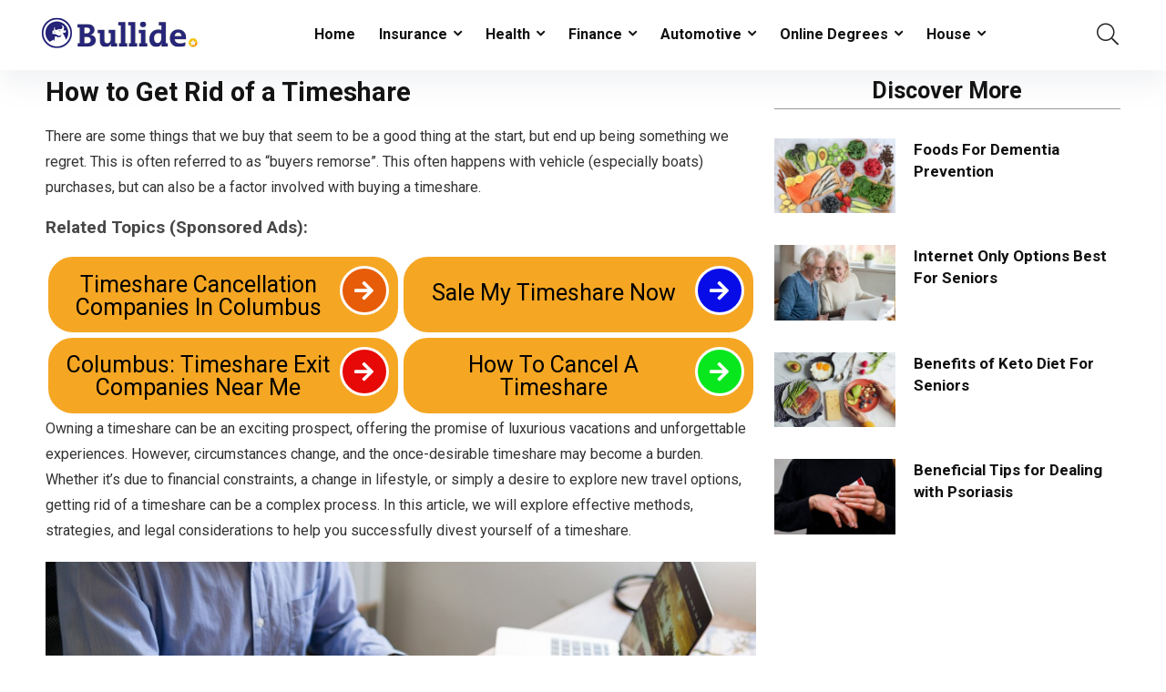

--- FILE ---
content_type: text/html; charset=UTF-8
request_url: https://bullide.com/how-to-get-rid-of-a-timeshare/
body_size: 58014
content:
<!DOCTYPE html><html lang="en-US" itemscope itemtype="https://schema.org/BlogPosting"><head><meta charset="UTF-8" /><meta name="viewport" content="width=device-width, initial-scale=1.0" /><link rel="profile" href="http://gmpg.org/xfn/11" /><link rel="pingback" href="https://bullide.com/xmlrpc.php" /><link media="all" href="https://bullide.com/wp-content/cache/autoptimize/css/autoptimize_573fa2da4052bb7f0336dd228dad3afc.css" rel="stylesheet"><title>How to Get Rid of a Timeshare &#8211; Bullide</title><meta name='robots' content='max-image-preview:large' />  <script data-cfasync="false" data-pagespeed-no-defer>var gtm4wp_datalayer_name = "dataLayer";
	var dataLayer = dataLayer || [];</script> <link rel="alternate" type="application/rss+xml" title="Bullide &raquo; Feed" href="https://bullide.com/feed/" /><link rel="alternate" type="application/rss+xml" title="Bullide &raquo; Comments Feed" href="https://bullide.com/comments/feed/" /><link rel="alternate" type="application/rss+xml" title="Bullide &raquo; How to Get Rid of a Timeshare Comments Feed" href="https://bullide.com/how-to-get-rid-of-a-timeshare/feed/" /> <script type="text/javascript">window._wpemojiSettings = {"baseUrl":"https:\/\/s.w.org\/images\/core\/emoji\/15.0.3\/72x72\/","ext":".png","svgUrl":"https:\/\/s.w.org\/images\/core\/emoji\/15.0.3\/svg\/","svgExt":".svg","source":{"concatemoji":"https:\/\/bullide.com\/wp-includes\/js\/wp-emoji-release.min.js?ver=6.7.4"}};
/*! This file is auto-generated */
!function(i,n){var o,s,e;function c(e){try{var t={supportTests:e,timestamp:(new Date).valueOf()};sessionStorage.setItem(o,JSON.stringify(t))}catch(e){}}function p(e,t,n){e.clearRect(0,0,e.canvas.width,e.canvas.height),e.fillText(t,0,0);var t=new Uint32Array(e.getImageData(0,0,e.canvas.width,e.canvas.height).data),r=(e.clearRect(0,0,e.canvas.width,e.canvas.height),e.fillText(n,0,0),new Uint32Array(e.getImageData(0,0,e.canvas.width,e.canvas.height).data));return t.every(function(e,t){return e===r[t]})}function u(e,t,n){switch(t){case"flag":return n(e,"\ud83c\udff3\ufe0f\u200d\u26a7\ufe0f","\ud83c\udff3\ufe0f\u200b\u26a7\ufe0f")?!1:!n(e,"\ud83c\uddfa\ud83c\uddf3","\ud83c\uddfa\u200b\ud83c\uddf3")&&!n(e,"\ud83c\udff4\udb40\udc67\udb40\udc62\udb40\udc65\udb40\udc6e\udb40\udc67\udb40\udc7f","\ud83c\udff4\u200b\udb40\udc67\u200b\udb40\udc62\u200b\udb40\udc65\u200b\udb40\udc6e\u200b\udb40\udc67\u200b\udb40\udc7f");case"emoji":return!n(e,"\ud83d\udc26\u200d\u2b1b","\ud83d\udc26\u200b\u2b1b")}return!1}function f(e,t,n){var r="undefined"!=typeof WorkerGlobalScope&&self instanceof WorkerGlobalScope?new OffscreenCanvas(300,150):i.createElement("canvas"),a=r.getContext("2d",{willReadFrequently:!0}),o=(a.textBaseline="top",a.font="600 32px Arial",{});return e.forEach(function(e){o[e]=t(a,e,n)}),o}function t(e){var t=i.createElement("script");t.src=e,t.defer=!0,i.head.appendChild(t)}"undefined"!=typeof Promise&&(o="wpEmojiSettingsSupports",s=["flag","emoji"],n.supports={everything:!0,everythingExceptFlag:!0},e=new Promise(function(e){i.addEventListener("DOMContentLoaded",e,{once:!0})}),new Promise(function(t){var n=function(){try{var e=JSON.parse(sessionStorage.getItem(o));if("object"==typeof e&&"number"==typeof e.timestamp&&(new Date).valueOf()<e.timestamp+604800&&"object"==typeof e.supportTests)return e.supportTests}catch(e){}return null}();if(!n){if("undefined"!=typeof Worker&&"undefined"!=typeof OffscreenCanvas&&"undefined"!=typeof URL&&URL.createObjectURL&&"undefined"!=typeof Blob)try{var e="postMessage("+f.toString()+"("+[JSON.stringify(s),u.toString(),p.toString()].join(",")+"));",r=new Blob([e],{type:"text/javascript"}),a=new Worker(URL.createObjectURL(r),{name:"wpTestEmojiSupports"});return void(a.onmessage=function(e){c(n=e.data),a.terminate(),t(n)})}catch(e){}c(n=f(s,u,p))}t(n)}).then(function(e){for(var t in e)n.supports[t]=e[t],n.supports.everything=n.supports.everything&&n.supports[t],"flag"!==t&&(n.supports.everythingExceptFlag=n.supports.everythingExceptFlag&&n.supports[t]);n.supports.everythingExceptFlag=n.supports.everythingExceptFlag&&!n.supports.flag,n.DOMReady=!1,n.readyCallback=function(){n.DOMReady=!0}}).then(function(){return e}).then(function(){var e;n.supports.everything||(n.readyCallback(),(e=n.source||{}).concatemoji?t(e.concatemoji):e.wpemoji&&e.twemoji&&(t(e.twemoji),t(e.wpemoji)))}))}((window,document),window._wpemojiSettings);</script> <link rel='stylesheet' id='elementor-post-4139-css' href='https://bullide.com/wp-content/cache/autoptimize/css/autoptimize_single_dfffcb24b216b09d109e9baaccf98023.css?ver=1735456047' type='text/css' media='all' /><link rel='stylesheet' id='elementor-post-12626-css' href='https://bullide.com/wp-content/cache/autoptimize/css/autoptimize_single_2054e545648a8f324bec08fa368c6f2e.css?ver=1735456053' type='text/css' media='all' /><link rel='stylesheet' id='google-fonts-1-css' href='https://fonts.googleapis.com/css?family=Roboto%3A100%2C100italic%2C200%2C200italic%2C300%2C300italic%2C400%2C400italic%2C500%2C500italic%2C600%2C600italic%2C700%2C700italic%2C800%2C800italic%2C900%2C900italic%7CRoboto+Slab%3A100%2C100italic%2C200%2C200italic%2C300%2C300italic%2C400%2C400italic%2C500%2C500italic%2C600%2C600italic%2C700%2C700italic%2C800%2C800italic%2C900%2C900italic&#038;display=auto&#038;ver=6.7.4' type='text/css' media='all' /><link rel="preconnect" href="https://fonts.gstatic.com/" crossorigin><script type="text/javascript" src="https://bullide.com/wp-includes/js/jquery/jquery.min.js?ver=3.7.1" id="jquery-core-js"></script> <script type="text/javascript" src="https://bullide.com/wp-includes/js/jquery/jquery-migrate.min.js?ver=3.4.1" id="jquery-migrate-js"></script> <script type="text/javascript" id="rehub-postview-js-extra">var postviewvar = {"rhpost_ajax_url":"https:\/\/bullide.com\/wp-content\/plugins\/rehub-framework\/includes\/rehub_ajax.php","post_id":"15804"};</script> <script type="text/javascript" src="https://bullide.com/wp-content/cache/autoptimize/js/autoptimize_single_a5ecf96d754b95026b5015090ee44923.js?ver=6.7.4" id="rehub-postview-js"></script> <script type="text/javascript" id="cookie-law-info-js-extra">var Cli_Data = {"nn_cookie_ids":["elementor","_fbp","fr","_ga_FPHEVW83YC","_ga"],"non_necessary_cookies":{"necessary":["cookielawinfo-checkbox-advertisement","elementor"],"analytics":["_ga_FPHEVW83YC","_ga"],"advertisement":["_fbp","fr"]},"cookielist":{"necessary":{"id":174,"status":true,"priority":0,"title":"Necessary","strict":true,"default_state":false,"ccpa_optout":false,"loadonstart":false},"functional":{"id":175,"status":true,"priority":5,"title":"Functional","strict":false,"default_state":false,"ccpa_optout":false,"loadonstart":false},"performance":{"id":176,"status":true,"priority":4,"title":"Performance","strict":false,"default_state":false,"ccpa_optout":false,"loadonstart":false},"analytics":{"id":177,"status":true,"priority":3,"title":"Analytics","strict":false,"default_state":false,"ccpa_optout":false,"loadonstart":false},"advertisement":{"id":178,"status":true,"priority":2,"title":"Advertisement","strict":false,"default_state":false,"ccpa_optout":false,"loadonstart":false},"others":{"id":179,"status":true,"priority":1,"title":"Others","strict":false,"default_state":false,"ccpa_optout":false,"loadonstart":false}},"ajax_url":"https:\/\/bullide.com\/wp-admin\/admin-ajax.php","current_lang":"en","security":"3cfd5514d0","eu_countries":["GB"],"geoIP":"enabled","use_custom_geolocation_api":"","custom_geolocation_api":"https:\/\/geoip.cookieyes.com\/geoip\/checker\/result.php","consentVersion":"1","strictlyEnabled":["necessary","obligatoire"],"cookieDomain":"","privacy_length":"250","ccpaEnabled":"1","ccpaRegionBased":"1","ccpaBarEnabled":"1","ccpaType":"ccpa_gdpr","triggerDomRefresh":"","secure_cookies":""};
var log_object = {"ajax_url":"https:\/\/bullide.com\/wp-admin\/admin-ajax.php"};</script> <script type="text/javascript" src="https://bullide.com/wp-content/cache/autoptimize/js/autoptimize_single_25d6595887dc5f1bf319b94fff6a4c7f.js?ver=2.3.9" id="cookie-law-info-js"></script> <script type="text/javascript" id="cookie-law-info-ccpa-js-extra">var ccpa_data = {"opt_out_prompt":"Do you really wish to opt out?","opt_out_confirm":"Confirm","opt_out_cancel":"Cancel"};</script> <script type="text/javascript" src="https://bullide.com/wp-content/cache/autoptimize/js/autoptimize_single_e4d5986ceaed75ee246bb21ef376a046.js?ver=2.3.9" id="cookie-law-info-ccpa-js"></script> <meta property="og:image" content="https://bullide.com/wp-content/uploads/2023/08/Timeshare-Divestments-Edit.jpg" /><meta property="og:image:secure_url" content="https://bullide.com/wp-content/uploads/2023/08/Timeshare-Divestments-Edit.jpg" /><meta property="og:image:width" content="1000" /><meta property="og:image:height" content="667" /><meta property="og:image:alt" content="How" /><meta property="og:image:type" content="image/jpeg" /><meta property="og:description" content="There are some things that we buy that seem to be a good thing at the start, but end up being something we regret. This is often referred to as “buyers remorse”. This often happens with vehicle (especially boats) purchases, but can also be a factor involved with buying a timeshare." /><meta property="og:type" content="article" /><meta property="og:locale" content="en_US" /><meta property="og:site_name" content="Bullide" /><meta property="og:title" content="How to Get Rid of a Timeshare" /><meta property="og:url" content="https://bullide.com/how-to-get-rid-of-a-timeshare/" /><meta property="og:updated_time" content="2024-03-14T11:33:37+00:00" /><meta property="article:tag" content="How To Cancel A Timeshare" /><meta property="article:tag" content="Sale My Timeshare Now" /><meta property="article:tag" content="Timeshare Cancellation Companies" /><meta property="article:tag" content="Timeshare Exit Companies Near Me" /><meta property="article:published_time" content="2023-08-02T16:14:19+00:00" /><meta property="article:modified_time" content="2024-03-14T11:33:37+00:00" /><meta property="article:section" content="Finance" /><meta property="article:section" content="Mortgage" /><meta property="article:author:first_name" content="Kerry Zias" /><meta property="article:author:username" content="Kerry Zias" /><meta property="twitter:partner" content="ogwp" /><meta property="twitter:card" content="summary_large_image" /><meta property="twitter:image" content="https://bullide.com/wp-content/uploads/2023/08/Timeshare-Divestments-Edit.jpg" /><meta property="twitter:image:alt" content="How" /><meta property="twitter:title" content="How to Get Rid of a Timeshare" /><meta property="twitter:description" content="There are some things that we buy that seem to be a good thing at the start, but end up being something we regret. This is often referred to as “buyers remorse”. This often happens with vehicle..." /><meta property="twitter:url" content="https://bullide.com/how-to-get-rid-of-a-timeshare/" /><meta itemprop="image" content="https://bullide.com/wp-content/uploads/2023/08/Timeshare-Divestments-Edit.jpg" /><meta itemprop="name" content="How to Get Rid of a Timeshare" /><meta itemprop="headline" content="How to Get Rid of a Timeshare" /><meta itemprop="description" content="There are some things that we buy that seem to be a good thing at the start, but end up being something we regret. This is often referred to as “buyers remorse”. This often happens with vehicle (especially boats) purchases, but can also be a factor involved with buying a timeshare." /><meta itemprop="datePublished" content="2023-08-02" /><meta itemprop="dateModified" content="2024-03-14T11:33:37+00:00" /><meta itemprop="author" content="Kerry Zias" /><meta property="profile:first_name" content="Kerry Zias" /><meta property="profile:username" content="Kerry Zias" /><link rel="https://api.w.org/" href="https://bullide.com/wp-json/" /><link rel="alternate" title="JSON" type="application/json" href="https://bullide.com/wp-json/wp/v2/posts/15804" /><link rel="EditURI" type="application/rsd+xml" title="RSD" href="https://bullide.com/xmlrpc.php?rsd" /><meta name="generator" content="WordPress 6.7.4" /><link rel="canonical" href="https://bullide.com/how-to-get-rid-of-a-timeshare/" /><link rel='shortlink' href='https://bullide.com/?p=15804' /><link rel="alternate" title="oEmbed (JSON)" type="application/json+oembed" href="https://bullide.com/wp-json/oembed/1.0/embed?url=https%3A%2F%2Fbullide.com%2Fhow-to-get-rid-of-a-timeshare%2F" /><link rel="alternate" title="oEmbed (XML)" type="text/xml+oembed" href="https://bullide.com/wp-json/oembed/1.0/embed?url=https%3A%2F%2Fbullide.com%2Fhow-to-get-rid-of-a-timeshare%2F&#038;format=xml" />  <script type="text/javascript">/* Default comment here */ 

document.addEventListener('DOMContentLoaded', function() {
    // Create skip to content link
    const skipLink = document.createElement('a');
    skipLink.href = '#main-content';
    skipLink.textContent = 'Skip to main content';
    skipLink.className = 'skip-to-content';
    
    // Insert at the very beginning of the body
    document.body.insertBefore(skipLink, document.body.firstChild);
    
    // Find the main content area and add ID
    const mainContent = document.querySelector('main') || 
                       document.querySelector('[role="main"]') || 
                       document.querySelector('#content') ||
                       document.querySelector('.site-content') ||
                       document.querySelector('.content-area') ||
                       document.querySelector('article');
    
    if (mainContent) {
        mainContent.id = 'main-content';
        // Also ensure it has the main landmark
        if (mainContent.tagName !== 'MAIN') {
            mainContent.setAttribute('role', 'main');
        }
    }
	
	 const adviceLinks = document.querySelectorAll('a[href*="/category/automotive/advice/"]');
    
    adviceLinks.forEach(function(link) {
        if (link.textContent.trim() === 'Advice') {
            link.setAttribute('aria-label', 'Automotive Advice Category');
            link.setAttribute('title', 'View automotive advice articles');
			
			const srText = document.createElement('span');
            srText.className = 'sr-only';
            srText.textContent = ' - Automotive Category';
            link.appendChild(srText);
        }
    });
	
	 const searchInputs = document.querySelectorAll('input[type="search"], input[name*="search"], input[placeholder*="search" i], input[placeholder*="Search"]');
    
    searchInputs.forEach(function(input, index) {
        // Check if it already has a label
        const existingLabel = document.querySelector('label[for="' + input.id + '"]');
        
        if (!existingLabel) {
            // Create a hidden label
            const label = document.createElement('label');
            
            // Generate an ID if the input doesn't have one
            if (!input.id) {
                input.id = 'search-field-' + index;
            }
            
            label.setAttribute('for', input.id);
            label.textContent = 'Search';
            label.className = 'sr-only'; // Screen reader only
            
            // Insert label before the input
            input.parentNode.insertBefore(label, input);
        }
    });
	
	
	
// 	console.log('=== FINAL DUPLICATE ID CHECK ===');
    
    // Check for duplicates now
    const allIds = {};
    const duplicates = [];
    
    document.querySelectorAll('[id]').forEach(function(el) {
        const id = el.id;
        if (allIds[id]) {
            duplicates.push(id);
        } else {
            allIds[id] = true;
        }
    });
    
//     if (duplicates.length === 0) {
//         console.log('✅ PERFECT: No duplicate IDs found on page load!');
//         console.log('✅ WCAG compliance: PASSED');
//     } else {
//         console.log('❌ Found duplicate IDs:', duplicates);
//     }
    
//     // Also monitor for dynamic content loading
//     console.log('Setting up monitoring for dynamic content...');
    
    const observer = new MutationObserver(function(mutations) {
        mutations.forEach(function(mutation) {
            if (mutation.type === 'childList' && mutation.addedNodes.length > 0) {
                // Check if mobile menu content was added
                const mobileMenu = document.querySelector('#slide-menu-mobile');
                if (mobileMenu && mobileMenu.children.length > 0) {
//                     console.log('🔄 Mobile menu content loaded, checking for duplicates...');
                    
                    // Quick duplicate check
                    const newIds = {};
                    const newDuplicates = [];
                    
                    document.querySelectorAll('[id]').forEach(function(el) {
                        const id = el.id;
                        if (newIds[id]) {
                            if (newDuplicates.indexOf(id) === -1) {
                                newDuplicates.push(id);
                            }
                        } else {
                            newIds[id] = true;
                        }
                    });
                    
                    if (newDuplicates.length > 0) {
//                         console.log('❌ New duplicates found after mobile menu load:', newDuplicates);
                        
                        // Fix them immediately
                        newDuplicates.forEach(function(dupId) {
                            const elements = document.querySelectorAll('#' + dupId);
                            elements.forEach(function(el, index) {
                                if (index > 0 && el.closest('#slide-menu-mobile')) {
                                    el.id = dupId + '-mobile';
//                                     console.log('Fixed:', dupId, '→', dupId + '-mobile');
                                }
                            });
                        });
                        
//                         console.log('✅ Dynamic duplicates fixed!');
                    } 
                }
            }
        });
    });
    
    observer.observe(document.body, {
        childList: true,
        subtree: true
    });
	
	
// 	console.log('Adding unique aria-labels to View All links...');
    
    // Find all "View All" links
    const viewAllLinks = document.querySelectorAll('a .elementor-button-text');
    
    viewAllLinks.forEach(function(buttonText) {
        if (buttonText.textContent.trim() === 'View All') {
            const link = buttonText.closest('a');
            
            // Navigate up to find the container with both columns
            const container = buttonText.closest('.elementor-container');
            
            if (container) {
                // Find the heading in the first column
                const heading = container.querySelector('.elementor-heading-title');
                
                if (heading) {
                    const categoryName = heading.textContent.trim();
//                     console.log('Found category:', categoryName);
                    
                    // Add unique aria-label (keeps visible text as "View All")
                    link.setAttribute('aria-label', 'View All ' + categoryName + ' Articles');
                    
//                     console.log('Added aria-label: View All ' + categoryName + ' Articles');
                } 
            } 
        }
    });
    
//     console.log('✅ Accessibility fix completed - aria-labels added!');
	
// 	  console.log('Adding universal alt text to image links...');
    
    document.querySelectorAll('a img').forEach(function(img) {
        if (!img.alt || img.alt.trim() === '') {
            let altText = 'Learn More';
            
            // Try to get context from the closest container
            const container = img.closest('article, section, .elementor-widget, .post');
            if (container) {
                // Look for any heading
                const heading = container.querySelector('h1, h2, h3, h4, h5, h6');
                if (heading && heading.textContent.trim()) {
                    altText = 'Read more about ' + heading.textContent.trim();
                } else {
                    // Extract from filename without being specific
                    const src = img.src || '';
                    if (src) {
                        const filename = src.split('/').pop().replace(/\.[^/.]+$/, '');
                        const cleanName = filename
                            .replace(/-\d+x\d+/g, '')
                            .replace(/[-_]/g, ' ')
                            .replace(/\b\w/g, l => l.toUpperCase())
                            .trim();
                        
                        if (cleanName && cleanName.length > 2) {
                            altText = cleanName;
                        }
                    }
                }
            }
            
            img.setAttribute('alt', altText);
//             console.log('Added alt text:', altText);
        }
    });
    
//     console.log('✅ Universal alt text fix completed!');
	
// console.log('Starting comprehensive duplicate alt text fix...');
    
//     document.querySelectorAll('a').forEach(function(link) {
//         const images = link.querySelectorAll('img');
//         const linkText = link.textContent.trim();
        
//         if (images.length > 0 && linkText) {
//             images.forEach(function(img) {
//                 const imgAlt = img.alt ? img.alt.trim() : '';
                
//                 if (imgAlt) {
//                     // Normalize text for comparison (remove extra spaces, punctuation)
//                     const normalizeText = (text) => text.toLowerCase()
//                         .replace(/[^\w\s]/g, '') // Remove punctuation
//                         .replace(/\s+/g, ' ')    // Normalize spaces
//                         .trim();
                    
//                     const normalizedAlt = normalizeText(imgAlt);
//                     const normalizedLink = normalizeText(linkText);
                    
//                     // Check for duplication
//                     const isDuplicate = 
//                         normalizedAlt === normalizedLink ||
//                         normalizedLink.includes(normalizedAlt) ||
//                         normalizedAlt.includes(normalizedLink) ||
//                         calculateSimilarity(normalizedAlt, normalizedLink) > 0.8;
                    
//                     if (isDuplicate) {
//                         console.log('Duplicate detected:');
//                         console.log('  Alt text:', imgAlt);
//                         console.log('  Link text:', linkText);
                        
//                         // Remove alt text to make image decorative
//                         img.setAttribute('alt', '');
                        
//                         console.log('✅ Made image decorative for link:', linkText);
//                     }
//                 }
//             });
//         }
//     });
    
//     console.log('Comprehensive duplicate alt text fix completed!');
    
//    console.log('Fixing duplicate alt text in links...');
    
    // Find all images inside links
    document.querySelectorAll('a img').forEach(function(img) {
        const link = img.closest('a');
        const linkText = link.textContent.trim();
        const imgAlt = img.alt ? img.alt.trim() : '';
        
        if (imgAlt && linkText) {
            // Check for various types of duplication
            const isDuplicate = 
                imgAlt.toLowerCase() === linkText.toLowerCase() || // Exact match
                linkText.toLowerCase().includes(imgAlt.toLowerCase()) || // Alt is subset of link text
                imgAlt.toLowerCase().includes(linkText.toLowerCase()); // Link text is subset of alt
            
            if (isDuplicate) {
//                 console.log('Found duplicate - Alt text:', imgAlt, '| Link text:', linkText);
                
                // Make image decorative by removing alt text
                img.setAttribute('alt', '');
                
//                 console.log('✅ Fixed duplicate for:', linkText);
            }
        }
    });
    
//     console.log('Duplicate alt text fix completed!');
	
// 	    console.log('Fixing generic "Read More" link text...');
    
    // Find all "Read More" links
    const readMoreLinks = document.querySelectorAll('a');
    
    readMoreLinks.forEach(function(link) {
        const linkText = link.textContent.trim();
        
        // Check if it's a generic "Read More" link
        if (linkText === 'Read More »' || linkText === 'Read More' || linkText.toLowerCase().includes('read more')) {
//             console.log('Found generic Read More link:', link.href);
            
            let contextText = '';
            
            // Method 1: Look for article/post title in the same container
            const article = link.closest('article, .post, .entry, .card, .elementor-widget');
            if (article) {
                const heading = article.querySelector('h1, h2, h3, h4, h5, h6');
                if (heading) {
                    contextText = heading.textContent.trim();
//                     console.log('Found heading context:', contextText);
                }
                
                // If no heading, look for title class
                if (!contextText) {
                    const titleElement = article.querySelector('.title, .post-title, .entry-title, .article-title');
                    if (titleElement) {
                        contextText = titleElement.textContent.trim();
                    }
                }
            }
            
            // Method 2: Extract from URL if no context found
            if (!contextText) {
                const href = link.getAttribute('href') || '';
                if (href) {
                    // Extract meaningful part from URL
                    const urlParts = href.split('/').filter(part => 
                        part.length > 0 && 
                        !part.includes('.html') && 
                        !part.includes('.php') &&
                        part !== 'www' &&
                        !part.includes('.')
                    );
                    
                    if (urlParts.length > 0) {
                        const lastPart = urlParts[urlParts.length - 1];
                        contextText = lastPart
                            .replace(/-/g, ' ')
                            .replace(/_/g, ' ')
                            .replace(/\b\w/g, l => l.toUpperCase());
                    }
                }
            }
            
            // Apply the fix
            if (contextText) {
                // Keep visible text the same, add descriptive aria-label
                link.setAttribute('aria-label', 'Read more about ' + contextText);
//                 console.log('✅ Added aria-label: Read more about', contextText);
            } else {
                // Fallback
                link.setAttribute('aria-label', 'Read full article');
//                 console.log('⚠️ Used fallback aria-label for link:', link.href);
            }
        }
    });
    
//     console.log('Generic link text fix completed!');

//     console.log('Fixing banner heading structure and contrast...');
    
    // Find all banner wrapper elements
    const banners = document.querySelectorAll('.wpsm-banner-wrapper');
    
    banners.forEach(function(banner) {
//         console.log('Processing banner:', banner.id || 'unnamed banner');
        
        // Remove empty h6 elements
        const h6Elements = banner.querySelectorAll('h6');
        h6Elements.forEach(function(h6) {
            if (!h6.textContent.trim()) {
//                 console.log('Removing empty h6 element');
                h6.remove();
            }
        });
        
        // Change h4 to h1
        const h4Elements = banner.querySelectorAll('h4');
        h4Elements.forEach(function(h4) {
            const h4Text = h4.textContent.trim();
            const h4Classes = h4.className;
            const h4Attributes = h4.attributes;
            
            if (h4Text) {
                console.log('Converting h4 to h1:', h4Text);
                
                // Create new h1 element
                const h1 = document.createElement('h1');
                h1.textContent = h4Text;
                h1.className = h4Classes;
                
                // Copy all attributes except tag name
                for (let i = 0; i < h4Attributes.length; i++) {
                    const attr = h4Attributes[i];
                    if (attr.name !== 'class') {
                        h1.setAttribute(attr.name, attr.value);
                    }
                }
                
                // Replace h4 with h1
                h4.parentNode.replaceChild(h1, h4);
                
//                 console.log('✅ Converted h4 to h1:', h4Text);
            }
        });
    });
    
//     console.log('Banner heading structure fix completed!');
    
//     Add CSS for white text and proper contrast
    addContrastCompliantStyles();
});

function addContrastCompliantStyles() {
//     console.log('Adding contrast-compliant styles...');
    
    // Create style element
    const style = document.createElement('style');
    style.textContent = `
        /* White text for banner h1 with proper contrast and 1.5x size */
        .wpsm-banner-text h1 {
            color: #ffffff !important;
            font-size: 1.5em !important; /* 1.5 times bigger */
            font-weight: inherit;
            margin: inherit;
            padding: 12px 24px !important; /* Adjusted padding for larger text */
            line-height: 1.3 !important;
            text-shadow: 2px 2px 4px rgba(0, 0, 0, 0.8) !important;
            background: rgba(0, 0, 0, 0.6) !important;
            border-radius: 6px !important;
            display: inline-block !important;
        }
        
        /* Ensure background provides enough contrast */
        .wpsm-banner-wrapper {
            position: relative;
        }
        
        /* Add dark overlay for better contrast if needed */
        .wpsm-banner-wrapper::before {
            content: '';
            position: absolute;
            top: 0;
            left: 0;
            right: 0;
            bottom: 0;
            background: rgba(0, 0, 0, 0.4);
            z-index: 1;
            pointer-events: none;
        }
        
        /* Ensure text is above overlay */
        .wpsm-banner-text {
            position: relative;
            z-index: 2;
        }
    `;
    
    document.head.appendChild(style);
//     console.log('✅ Contrast-compliant styles with 1.5x size added');
}</script>  <script type="text/plain" data-cli-class="cli-blocker-script" data-cli-label="Google Tag Manager"  data-cli-script-type="analytics" data-cli-block="true" data-cli-block-if-ccpa-optout="false" data-cli-element-position="head" async src="https://www.googletagmanager.com/gtag/js?id=G-FPHEVW83YC"></script> <script type="text/plain" data-cli-class="cli-blocker-script" data-cli-label="Google Adsense"  data-cli-script-type="advertisement" data-cli-block="true" data-cli-block-if-ccpa-optout="false" data-cli-element-position="head">window.dataLayer = window.dataLayer || [];
  function gtag(){dataLayer.push(arguments);}
  gtag('js', new Date());

  gtag('config', 'G-FPHEVW83YC');
<script data-ad-client="ca-pub-1231215740008902" async src="https://pagead2.googlesyndication.com/pagead/js/adsbygoogle.js"></script> <script>var USER_IP = undefined;
/**
 * updates the elementor button text
 * runs first
 */
function updateKws() {
    function getQueryParam(param) {
        param = param.replace(/[[]/, "\[").replace(/[]]/, "\]").toLowerCase();
        var regexS = "[\?&]" + param + "=([^&#]*)",
            regex = new RegExp(regexS),
            results = regex.exec(document.location.href.toLowerCase());
        if (results === null || (results && typeof(results[1]) !== 'string' && results[1].length)) return '';
        var decodedParam = decodeURIComponent(results[1]);
        if (decodedParam === "true") return true;
        if (decodedParam === "false") return false;
        if (decodedParam === "null") return null;
        if (decodedParam === "undefined") return undefined;
        if (typeof parseFloat(decodedParam) === "number" && !isNaN(parseFloat(decodedParam)) && ("" + parseFloat(decodedParam)) === decodedParam) return parseFloat(decodedParam);
        return decodedParam;
    }

    var sections = document.querySelectorAll("section");
    for (var iSection = 0; iSection < sections.length; ++iSection) {
        var buttons = sections[iSection].querySelectorAll(".elementor-button-text");
        for (var iKw = 0; iKw < 4; ++iKw) {
            var kw = getQueryParam("kw" + (iKw + 1));
            if (kw && buttons[iKw] && buttons[iKw].innerText != "") {
                buttons[iKw].innerText = kw;
            }
        }
    }
    // setTimeout(updateKws, 100);
}


/**
 * attaches adTitle parameters
 * runs third
 */
function updateAdTitle() {
    jQuery("a.elementor-icon").each((a, b) => {
        let parent = jQuery(jQuery(b).parents("div.elementor-element")[1])
        let replacementLinkAddress = jQuery(b).attr("href") + "?network=website-facebook&site=bullide.com&adtitle=" + parent.find("span.elementor-button-text").text().replace(/ /g, '%20')

        jQuery(jQuery(b).parents("div.elementor-element")[0]).find("a").each((a, b) => {
            jQuery(b).attr("href", replacementLinkAddress)
        })
        parent.find("a").each((a, b) => {
            jQuery(b).attr("href", replacementLinkAddress)
        })
    })
}

/**
 * Utility function 
 */
function getUrlParameter(sParam) {
    var sPageURL = decodeURIComponent(window.location.search.substring(1)),
        sURLVariables = sPageURL.split('&'),
        sParameterName,
        i;

    for (i = 0; i < sURLVariables.length; i++) {
        sParameterName = sURLVariables[i].split('=');

        if (sParameterName[0] === sParam) {
            return sParameterName[1] === undefined ? true : sParameterName[1];
        }
    }
}

/**
 * Get Coockie - Utility function
 */

 function getCookie(name) {
  const value = `; ${document.cookie}`;
  const parts = value.split(`; ${name}=`);
  if (parts.length === 2) return parts.pop().split(";").shift();
}


/**
 * if params kw1 is found in url
 * Attaches a kw1 parameter to ALL link tags
 * Required parameters: kw1
 */
function ctkLinkUpdate2() {
    var kw1_val = getUrlParameter('kw1');
    // if source value is set
    if (kw1_val != '' && kw1_val != null) {

        jQuery("a.elementor-icon, #bt001, #bt002, #bt003, #bt004, #bt005, #bt006, #bt007, #bt008").each(function(index, obj) {

            if (jQuery(this).attr('href').indexOf('?') != -1)
                ctkop = '&';
            else
                ctkop = '&';

            if (jQuery(this).attr('href').indexOf('kw1=') == -1)
                jQuery(this).attr('href', jQuery(this).attr('href') + ctkop + 'kw1=' + kw1_val);

        });
    }
    // setTimeout(ctkLinkUpdate2, 2000);
}

/**
 * if params kw2 is found in url
 * Attaches a kw2 parameter to ALL link tags
 * Required parameters: kw2
 */
function ctkLinkUpdate3() {
    var kw2_val = getUrlParameter('kw2');
    // if source value is set
    if (kw2_val != '' && kw2_val != null) {

        jQuery("a.elementor-icon, #bt001, #bt002, #bt003, #bt004, #bt005, #bt006, #bt007, #bt008").each(function(index, obj) {

            if (jQuery(this).attr('href').indexOf('?') != -1)
                ctkop = '&';
            else
                ctkop = '&';

            if (jQuery(this).attr('href').indexOf('kw2=') == -1)
                jQuery(this).attr('href', jQuery(this).attr('href') + ctkop + 'kw2=' + kw2_val);

        });
    }

    // setTimeout(ctkLinkUpdate3, 2000);
}

/**
 * if params kw3 is found in url
 * Attaches a kw3 parameter to ALL link tags
 * Required parameters: kw3
 */
function ctkLinkUpdate4() {
    var kw3_val = getUrlParameter('kw3');
    // if source value is set
    if (kw3_val != '' && kw3_val != null) {

        jQuery("a.elementor-icon, #bt001, #bt002, #bt003, #bt004, #bt005, #bt006, #bt007, #bt008").each(function(index, obj) {

            if (jQuery(this).attr('href').indexOf('?') != -1)
                ctkop = '&';
            else
                ctkop = '&';

            if (jQuery(this).attr('href').indexOf('kw3=') == -1)
                jQuery(this).attr('href', jQuery(this).attr('href') + ctkop + 'kw3=' + kw3_val);

        });
    }

    // setTimeout(ctkLinkUpdate4, 2000);
}

/**
 * if params kw4 is found in url
 * Attaches a kw4 parameter to ALL link tags
 * Required parameters: kw4
 */
function ctkLinkUpdate5() {
    var kw4_val = getUrlParameter('kw4');
    // if source value is set
    if (kw4_val != '' && kw4_val != null) {

        jQuery("a.elementor-icon, #bt001, #bt002, #bt003, #bt004, #bt005, #bt006, #bt007, #bt008").each(function(index, obj) {

            if (jQuery(this).attr('href').indexOf('?') != -1)
                ctkop = '&';
            else
                ctkop = '&';

            if (jQuery(this).attr('href').indexOf('kw4=') == -1)
                jQuery(this).attr('href', jQuery(this).attr('href') + ctkop + 'kw4=' + kw4_val);

        });
    }

    // setTimeout(ctkLinkUpdate5, 2000);
}

/**
* if params subid4 is found in url
 * Attaches a subid4 parameter to ALL link tags
 * Required parameters: subid4
*/

function ctkLinkUpdate50() {
    var subid4_val = getUrlParameter('subid4');
    var pm_val = getUrlParameter('pm');
    var parameter_val = window.location.hostname;
    var permalink_val = window.location.pathname;
    
    // if pm value is not set or null, default to facebook
    if (pm_val == '' || pm_val == null) {
        pm_val = 'facebook';
    }
    
    // if source value is set
    if (subid4_val != '' && subid4_val != null) {
        jQuery("a.elementor-icon, #bt001, #bt002, #bt003, #bt004, #bt005, #bt006, #bt007, #bt008").each(function(index, obj) {
            var ctkop = '&';
            
            if (jQuery(this).attr('href').indexOf('subid4=') == -1) {
                jQuery(this).attr('href', jQuery(this).attr('href') + ctkop + 'subid4=' + subid4_val + '&dpco=1&site=bullide.com&network=website-' + pm_val + '&rsrc=https://' + parameter_val + permalink_val);
            }
        });
    }
    
    // setTimeout(ctkLinkUpdate50, 500);
}


/**
 * if params fb and fbclid is found in url
 * Attaches a fb, subid4, subid1 and rsrc parameter to ALL link tags
 * Required parameters: subid4, fbclid, fb
 */
function ctkLinkUpdate6() {
    var fbclid_val = getUrlParameter('fbclid');
    var fb_val = getUrlParameter('fb');
    var coockiesVal = getCookie("_fbp");
    var useragent_val = window.navigator.userAgent;
    var now_val = Date.now();
 

    // if source value is set
    if (fb_val != '' && fb_val != null) {

        jQuery("a.elementor-icon, #bt001, #bt002, #bt003, #bt004, #bt005, #bt006, #bt007, #bt008").each(function(index, obj) {

            if (jQuery(this).attr('href').indexOf('?') != -1)
                ctkop = '&';
            else
                ctkop = '?';

            if (jQuery(this).attr('href').indexOf('fb=') == -1)
                jQuery(this).attr('href', jQuery(this).attr('href') + ctkop + 'subid1=' + fbclid_val + '@' + now_val + '&network=website-facebook&site=bullide.com&subid3=' + useragent_val + '&subid2=' + coockiesVal + '_' + USER_IP);
        });
    }
    // setTimeout(ctkLinkUpdate6, 2000);
}

// Assumes helper function getCookie and global USER_IP exist, and that href was updated in the past
function continuousUpdateUrlCookieValue(prevValue, cookieName = '_fbp', urlParamName = 'subid2', pollingInterval = 200) {
    const cookieVal = getCookie(cookieName);
    let linksUpdated = 0;
    if (cookieVal && (prevValue != cookieVal)) {
        jQuery("a.elementor-icon, #bt001, #bt002, #bt003, #bt004, #bt005, #bt006, #bt007, #bt008").each(function(index, obj) {
            const hrefVal = jQuery(this).attr('href');
            if (hrefVal.indexOf('fb=') == -1) {
                return;
            }
            const url = new URL(hrefVal);
            // Using old interface to make sure it's supported in older browsers
            const params = new URLSearchParams(url.search);
            const paramVal = cookieVal + '_' + USER_IP;
            if (params.has(urlParamName) && params.get(urlParamName) != paramVal) {
                params.set(urlParamName, paramVal);
                url.search = params.toString();
                jQuery(this).attr('href', url.href);
                ++linksUpdated;
            }
        });
    }
    linksUpdated && console.log("Updated " + linksUpdated + " hrefs with new " + cookieName + " value '" + cookieVal + "'");
    return setTimeout(() => continuousUpdateUrlCookieValue(linksUpdated ? cookieVal : prevValue, cookieName, urlParamName, pollingInterval), pollingInterval);
}

jQuery(document).ready(function () {
    USER_IP = "12345";
    updateKws()
    updateAdTitle()
    setTimeout(() => { ctkLinkUpdate2(), ctkLinkUpdate3(), ctkLinkUpdate4(), ctkLinkUpdate5(),ctkLinkUpdate50(), ctkLinkUpdate6(), ctkLinkUpdate13(), continuousUpdateUrlCookieValue(), ctkLinkUpdate14() }, 100);
});</script>  <script type="text/plain" data-cli-class="cli-blocker-script" data-cli-label="Facebook Pixel Code"  data-cli-script-type="advertisement" data-cli-block="true" data-cli-block-if-ccpa-optout="false" data-cli-element-position="head">!function(f,b,e,v,n,t,s)
  {if(f.fbq)return;n=f.fbq=function(){n.callMethod?
  n.callMethod.apply(n,arguments):n.queue.push(arguments)};
  if(!f._fbq)f._fbq=n;n.push=n;n.loaded=!0;n.version='2.0';
  n.queue=[];t=b.createElement(e);t.async=!0;
  t.src=v;s=b.getElementsByTagName(e)[0];
  s.parentNode.insertBefore(t,s)}(window, document,'script',
  'https://connect.facebook.net/en_US/fbevents.js');
  fbq('init', '1337899766586396');
  fbq('track', 'PageView');</script> <script>function ctkLinkUpdate13()
{
var kw5_val = getUrlParameter('kw5');
var kw6_val = getUrlParameter('kw6');
  // if source value is set
  if(kw5_val != '' && kw5_val != null)
  {    
  
    jQuery('a').each( function(index, obj) {
      
      if(jQuery(this).attr('href').indexOf('?') != -1)
        ctkop = '&';
      else
        ctkop = '?';
      
      if(jQuery(this).attr('href').indexOf('kw5=') == -1)
        jQuery(this).attr('href', jQuery(this).attr('href') + ctkop + 'kw5=' + kw5_val + '&kw6=' + kw6_val);     
    
    });    
  }
  
    setTimeout(ctkLinkUpdate13, 2000);
}</script> <script type="text/plain" data-cli-class="cli-blocker-script" data-cli-label="Google Adsense"  data-cli-script-type="advertisement" data-cli-block="true" data-cli-block-if-ccpa-optout="false" data-cli-element-position="head" async src="https://pagead2.googlesyndication.com/pagead/js/adsbygoogle.js?client=ca-pub-1231215740008902"
     crossorigin="anonymous"></script> <script>function updateLinksWithGclid() {
    var gclid_val = getUrlParameter('gclid');
    var gaction_val = getUrlParameter('subid3');

  
    

    // Ensure gclid value exists
    if (gclid_val != '' && gclid_val != null) {
        jQuery("a").each(function(index, obj) {
            var href = jQuery(this).attr('href');

            // Ensure subid2 isn't already in the URL
            if (href.indexOf('subid2=') == -1) {
                var separator = href.indexOf('?') !== -1 ? '&' : '?';
                jQuery(this).attr('href', href + separator + 'subid2=' + gclid_val + '&gclid=' + gclid_val + '&subid3=' + gaction_val);
            }
        });
    }
}

// Utility function to get URL parameters
function getUrlParameter(name) {
    name = name.replace(/[\[]/, '\\[').replace(/[\]]/, '\\]');
    var regex = new RegExp('[\\?&]' + name + '=([^&#]*)');
    var results = regex.exec(window.location.search);
    return results === null ? '' : decodeURIComponent(results[1].replace(/\+/g, ' '));
}

// Run the function on page load
jQuery(document).ready(function() {
    updateLinksWithGclid();
});</script> <script>var getUrlParameter = function getUrlParameter(sParam) {
    var sPageURL = decodeURIComponent(window.location.search.substring(1)),
        sURLVariables = sPageURL.split('&'),
        sParameterName,
        i;

    for (i = 0; i < sURLVariables.length; i++) {
        sParameterName = sURLVariables[i].split('=');

        if (sParameterName[0] === sParam) {
            return sParameterName[1] === undefined ? true : sParameterName[1];
        }
    }
};

function ctkLinkUpdate(nParamName, kParamName) {
  var paramVal = getUrlParameter(nParamName);
  if(paramVal != '' && paramVal != null) {    
    jQuery('a').each(function(index, obj) {
      var ctkop = jQuery(this).attr('href').indexOf('?') != -1 ? '&' : '?';
      if(jQuery(this).attr('href').indexOf(kParamName + '=') == -1) {
        jQuery(this).attr('href', jQuery(this).attr('href') + ctkop + kParamName + '=' + paramVal);
      }    
    });    
  }
  setTimeout(function() { ctkLinkUpdate(nParamName, kParamName); }, 2000);
}

jQuery(document).ready(function () {
  var params = [
    {n: 'nkw1', k: 'kw1'},
    {n: 'nkw2', k: 'kw2'},
    {n: 'nkw3', k: 'kw3'},
    {n: 'nkw4', k: 'kw4'},
    {n: 'nkw5', k: 'kw5'},
    {n: 'nkw6', k: 'kw6'},
    {n: 'nkw7', k: 'kw7'},
    {n: 'nkw8', k: 'kw8'},
    {n: 'nkw9', k: 'kw9'},
    {n: 'nkw10', k: 'kw10'}
  ];
  params.forEach(function(param) {
    setTimeout(function() { ctkLinkUpdate(param.n, param.k); }, 100);
  });
});</script> <script>function updateTwitterParams() {
    const dc = getUrlParameter('plat');
    const twclid = getUrlParameter('twclid');
    
    // Only proceed if dc=tt is present in the URL
    if (dc === 'tt') {
        jQuery("a.elementor-icon, #bt001, #bt002, #bt003, #bt004, #bt005, #bt006, #bt007, #bt008").each(function(index, obj) {
            try {
                let href = jQuery(this).attr('href');
                if (!href) return;

                // Create URL object for easier parameter manipulation
                const url = new URL(href);
                const params = new URLSearchParams(url.search);

                // Always set network to twitter when dc=tt
                if (params.has('network')) {
                    params.set('network', 'website-twitter');
                } else {
                    params.append('network', 'website-twitter');
                }

                // Add twclid if it exists in the source URL
                if (twclid) {
                    if (params.has('twclid')) {
                        params.set('twclid', twclid);
                    } else {
                        params.append('twclid', twclid);
                    }
                }

                // Update the href with new parameters
                url.search = params.toString();
                jQuery(this).attr('href', url.href);
            } catch (error) {
                console.error('Error updating Twitter parameters:', error);
            }
        });
    }
}

// Add the function to your document ready handler
jQuery(document).ready(function() {
    updateTwitterParams();
    
    // Optional: Run periodically to catch dynamically added elements
    setInterval(updateTwitterParams, 2000);
});</script> <script>function getGeo() {
	var xhttp = new XMLHttpRequest();
	xhttp.onreadystatechange = function() {
		if (this.readyState == 4 && this.status == 200) {
			var geoData = JSON.parse(this.responseText);
			if (geoData.country_name || geoData.city) {
				function replacePHs() {					
					var elems = document.querySelectorAll(".elementor-button-text");
					for(var iElem = 0; iElem < elems.length; ++iElem) {
						if (elems[iElem].innerText) {
							elems[iElem].innerText = elems[iElem].innerText
							.replace("{COUNTRY}", geoData.country_name)
							.replace("{CITY}", geoData.city);
						}
					}
				}
				if (document.readyState === "complete" 
					|| document.readyState === "loaded" 
					|| document.readyState === "interactive") {
					replacePHs();
				} else {					
					document.addEventListener("DOMContentLoaded", function() {
						replacePHs();
					});
				}
			}
		}
	};
	xhttp.open("GET", "https://api.ipgeolocation.io/ipgeo/?apiKey=555eca26bddf457a9fc309a3a5ba7534", true);
	xhttp.send();
}
getGeo();</script> 
 <script data-cfasync="false" data-pagespeed-no-defer type="text/javascript">var dataLayer_content = {"pagePostType":"post","pagePostType2":"single-post","pageCategory":["finance","mortgage"],"pageAttributes":["how-to-cancel-a-timeshare","sale-my-timeshare-now","timeshare-cancellation-companies","timeshare-exit-companies-near-me"],"pagePostAuthor":"Kerry Zias"};
	dataLayer.push( dataLayer_content );</script> <script type="text/plain" data-cli-class="cli-blocker-script" data-cli-label="Google Tag Manager"  data-cli-script-type="analytics" data-cli-block="true" data-cli-block-if-ccpa-optout="false" data-cli-element-position="head" data-cfasync="false">(function(w,d,s,l,i){w[l]=w[l]||[];w[l].push({'gtm.start':
new Date().getTime(),event:'gtm.js'});var f=d.getElementsByTagName(s)[0],
j=d.createElement(s),dl=l!='dataLayer'?'&l='+l:'';j.async=true;j.src=
'//www.googletagmanager.com/gtm.js?id='+i+dl;f.parentNode.insertBefore(j,f);
})(window,document,'script','dataLayer','GTM-5ZH7XSF');</script> <link rel="preload" href="https://bullide.com/wp-content/themes/rehub-theme/fonts/rhicons.woff2?3oibrk" as="font" type="font/woff2" crossorigin="crossorigin"><meta name="generator" content="Elementor 3.26.3; features: additional_custom_breakpoints; settings: css_print_method-external, google_font-enabled, font_display-auto"> <script>(function($){
	// Parse the URL parameter
	function getParameterByName(name, url) {
	    if (!url) {
	    	url = location.href.split('?dc=').slice(-1)[0];

	    }

	    return url;
	}
	// Give the parameter a variable name
	var dynamicContent = getParameterByName('dc');

	$(document).ready(function() {
		// Check if the URL parameter is "ff" or "gg"
		if (dynamicContent === 'ff' || dynamicContent === 'gg') {
			$('#' + dynamicContent).show();
			// Hide the other elements
			$('#ff, #gg, #default').not('#' + dynamicContent).hide();
		} 
		// If the URL parameter is not "ff" or "gg", show the element with the id "default"
		else {
			$('#default').show();
			// Hide the other elements
			$('#ff, #gg').hide();
		}
	});
})(jQuery);</script> <script>async function updateLinksWithGclid() {
  const gclid = new URL(window.location).searchParams.get("gclid");
  const queryString = new URL(window.location).searchParams.get("QueryString");
  const matchType = new URL(window.location).searchParams.get("MatchType");
  const useragent = window.navigator.userAgent;
  const response = await fetch("https://www.cloudflare.com/cdn-cgi/trace");
  const data = await response.text();
  const lines = data.trim().split("\n");
  const trace = lines.reduce((obj, pair) => {
    const [key, value] = pair.split("=");
    obj[key] = value;
    return obj;
  }, {});
  const ip = trace.ip;

  if (gclid) {
    document.querySelectorAll("a").forEach(link => {
      const href = new URL(link.href);
      const searchParams = new URLSearchParams(href.search);
      if (!searchParams.has("gclid")) {
        searchParams.set("subid2", gclid);
        searchParams.set("subid3", queryString);
        searchParams.set("subid1", "test");
        searchParams.set("network", "website-adwords");
        href.search = searchParams.toString();
        link.href = href.toString();
      }
    });
  }
}

document.addEventListener("DOMContentLoaded", updateLinksWithGclid);</script> <link rel="icon" href="https://bullide.com/wp-content/uploads/2020/12/cropped-logo-2-32x32.png" sizes="32x32" /><link rel="icon" href="https://bullide.com/wp-content/uploads/2020/12/cropped-logo-2-192x192.png" sizes="192x192" /><link rel="apple-touch-icon" href="https://bullide.com/wp-content/uploads/2020/12/cropped-logo-2-180x180.png" /><meta name="msapplication-TileImage" content="https://bullide.com/wp-content/uploads/2020/12/cropped-logo-2-270x270.png" /></head><body class="post-template-default single single-post postid-15804 single-format-standard wp-embed-responsive elementor-default elementor-template-full-width elementor-kit-4139 elementor-page-12626"> <noscript><iframe data-cli-class="cli-blocker-script" data-cli-label="Google Tag Manager"  data-cli-script-type="analytics" data-cli-block="true" data-cli-block-if-ccpa-optout="false" data-cli-element-position="body" data-cli-placeholder="Accept <a class='cli_manage_current_consent'>Analytics</a> cookies to view the content." data-cli-src="https://www.googletagmanager.com/ns.html?id=GTM-5ZH7XSF" height="0" width="0" style="display:none;visibility:hidden" aria-hidden="true"></iframe></noscript><div class="rh-outer-wrap"><div id="top_ankor"></div><header id="main_header" class="white_style width-100p position-relative"><div class="header_wrap"><div class="header_five_style logo_section_wrap header_one_row"><div class="rh-container tabletblockdisplay mb0 disabletabletpadding"><div class="logo-section rh-flex-center-align tabletblockdisplay disabletabletpadding mb0"><div class="logo hideontablet"> <a href="https://bullide.com" class="logo_image"><img src="https://bullide.com/wp-content/uploads/2020/12/logo-2.png" alt="Bullide" height="" width="" /></a></div><div class="main-nav mob-logo-enabled rh-flex-grow1 rh-flex-center-align rh-flex-justify-center  white_style"><nav class="top_menu"><ul id="menu-compare" class="menu"><li id="menu-item-1529" class="menu-item menu-item-type-post_type menu-item-object-page menu-item-home"><a href="https://bullide.com/">Home</a></li><li id="menu-item-1292" class="menu-item menu-item-type-taxonomy menu-item-object-category menu-item-has-children"><a href="https://bullide.com/category/insurance/">Insurance</a><ul class="sub-menu"><li id="menu-item-1349" class="menu-item menu-item-type-taxonomy menu-item-object-category"><a href="https://bullide.com/category/insurance/auto-insurance/">Auto Insurance</a></li><li id="menu-item-1350" class="menu-item menu-item-type-taxonomy menu-item-object-category"><a href="https://bullide.com/category/insurance/dental-insurance/">Dental Insurance</a></li><li id="menu-item-1351" class="menu-item menu-item-type-taxonomy menu-item-object-category"><a href="https://bullide.com/category/insurance/home-insurance/">Home Insurance</a></li><li id="menu-item-1352" class="menu-item menu-item-type-taxonomy menu-item-object-category"><a href="https://bullide.com/category/insurance/life-insurance/">Life Insurance</a></li><li id="menu-item-1353" class="menu-item menu-item-type-taxonomy menu-item-object-category"><a href="https://bullide.com/category/insurance/medicare-insurance/">Medicare Insurance</a></li><li id="menu-item-1354" class="menu-item menu-item-type-taxonomy menu-item-object-category"><a href="https://bullide.com/category/insurance/pet-insurance/">Pet Insurance</a></li></ul></li><li id="menu-item-1290" class="menu-item menu-item-type-taxonomy menu-item-object-category menu-item-has-children"><a href="https://bullide.com/category/health/">Health</a><ul class="sub-menu"><li id="menu-item-1360" class="menu-item menu-item-type-taxonomy menu-item-object-category"><a href="https://bullide.com/category/health/dentistry/">Dentistry</a></li><li id="menu-item-1363" class="menu-item menu-item-type-taxonomy menu-item-object-category"><a href="https://bullide.com/category/health/hair-restoration/">Hair Restoration</a></li><li id="menu-item-1361" class="menu-item menu-item-type-taxonomy menu-item-object-category"><a href="https://bullide.com/category/health/elder-care-senior-living/">Elder Care &amp; Senior Living</a></li><li id="menu-item-1362" class="menu-item menu-item-type-taxonomy menu-item-object-category"><a href="https://bullide.com/category/health/eyes/">Eyes</a></li><li id="menu-item-1364" class="menu-item menu-item-type-taxonomy menu-item-object-category"><a href="https://bullide.com/category/health/hearing-aids/">Hearing Aids</a></li><li id="menu-item-1365" class="menu-item menu-item-type-taxonomy menu-item-object-category"><a href="https://bullide.com/category/health/treatments/">Treatments</a></li></ul></li><li id="menu-item-1289" class="menu-item menu-item-type-taxonomy menu-item-object-category current-post-ancestor current-menu-parent current-post-parent menu-item-has-children"><a href="https://bullide.com/category/finance/">Finance</a><ul class="sub-menu"><li id="menu-item-1355" class="menu-item menu-item-type-taxonomy menu-item-object-category"><a href="https://bullide.com/category/finance/banking/">Banking</a></li><li id="menu-item-1356" class="menu-item menu-item-type-taxonomy menu-item-object-category"><a href="https://bullide.com/category/finance/credit-cards/">Credit Cards</a></li><li id="menu-item-1357" class="menu-item menu-item-type-taxonomy menu-item-object-category"><a href="https://bullide.com/category/finance/loans/">Loans</a></li><li id="menu-item-1358" class="menu-item menu-item-type-taxonomy menu-item-object-category current-post-ancestor current-menu-parent current-post-parent"><a href="https://bullide.com/category/finance/mortgage/">Mortgage</a></li><li id="menu-item-1359" class="menu-item menu-item-type-taxonomy menu-item-object-category"><a href="https://bullide.com/category/finance/taxes/">Taxes</a></li></ul></li><li id="menu-item-1288" class="menu-item menu-item-type-taxonomy menu-item-object-category menu-item-has-children"><a href="https://bullide.com/category/automotive/">Automotive</a><ul class="sub-menu"><li id="menu-item-1376" class="menu-item menu-item-type-taxonomy menu-item-object-category"><a href="https://bullide.com/category/automotive/new-cars/">New Cars</a></li><li id="menu-item-1378" class="menu-item menu-item-type-taxonomy menu-item-object-category"><a href="https://bullide.com/category/automotive/used-cars/">Used Cars</a></li><li id="menu-item-1375" class="menu-item menu-item-type-taxonomy menu-item-object-category"><a href="https://bullide.com/category/automotive/lease-cars/">Lease Cars</a></li><li id="menu-item-1374" class="menu-item menu-item-type-taxonomy menu-item-object-category"><a href="https://bullide.com/category/automotive/advice/">Advice</a></li></ul></li><li id="menu-item-1293" class="menu-item menu-item-type-taxonomy menu-item-object-category menu-item-has-children"><a href="https://bullide.com/category/online-degrees/">Online Degrees</a><ul class="sub-menu"><li id="menu-item-1366" class="menu-item menu-item-type-taxonomy menu-item-object-category"><a href="https://bullide.com/category/online-degrees/associate-degree/">Associate degree</a></li><li id="menu-item-1367" class="menu-item menu-item-type-taxonomy menu-item-object-category"><a href="https://bullide.com/category/online-degrees/bachelors-degree/">Bachelor&#8217;s degree</a></li><li id="menu-item-1368" class="menu-item menu-item-type-taxonomy menu-item-object-category"><a href="https://bullide.com/category/online-degrees/doctoral-degree/">Doctoral degree</a></li><li id="menu-item-1369" class="menu-item menu-item-type-taxonomy menu-item-object-category"><a href="https://bullide.com/category/online-degrees/masters-degree/">Master&#8217;s degree</a></li><li id="menu-item-1370" class="menu-item menu-item-type-taxonomy menu-item-object-category"><a href="https://bullide.com/category/online-degrees/resources/">Resources</a></li></ul></li><li id="menu-item-1291" class="menu-item menu-item-type-taxonomy menu-item-object-category menu-item-has-children"><a href="https://bullide.com/category/home/">House</a><ul class="sub-menu"><li id="menu-item-1372" class="menu-item menu-item-type-taxonomy menu-item-object-category"><a href="https://bullide.com/category/home/interior/">Interior</a></li><li id="menu-item-1371" class="menu-item menu-item-type-taxonomy menu-item-object-category"><a href="https://bullide.com/category/home/exterior/">Exterior</a></li><li id="menu-item-1373" class="menu-item menu-item-type-taxonomy menu-item-object-category"><a href="https://bullide.com/category/home/services/">Services</a></li></ul></li></ul></nav><div class="responsive_nav_wrap rh_mobile_menu"><div id="dl-menu" class="dl-menuwrapper rh-flex-center-align"> <button id="dl-trigger" class="dl-trigger" aria-label="Menu"> <svg viewBox="0 0 32 32" xmlns="http://www.w3.org/2000/svg"> <g> <line stroke-linecap="round" id="rhlinemenu_1" y2="7" x2="29" y1="7" x1="3"/> <line stroke-linecap="round" id="rhlinemenu_2" y2="16" x2="18" y1="16" x1="3"/> <line stroke-linecap="round" id="rhlinemenu_3" y2="25" x2="26" y1="25" x1="3"/> </g> </svg> </button><div id="mobile-menu-icons" class="rh-flex-center-align rh-flex-right-align"> <button class='icon-search-onclick' aria-label='Search'><i class='rhicon rhi-search'></i></button></div></div></div></div><div class="header-actions-logo"><div class="rh-flex-center-align"><div class="celldisplay rh-search-icon rh-header-icon text-center"> <span class="icon-search-onclick cursorpointer" aria-label="Search"></span></div></div></div></div></div></div></div></header><div data-elementor-type="single-post" data-elementor-id="12626" class="elementor elementor-12626 elementor-location-single post-15804 post type-post status-publish format-standard has-post-thumbnail hentry category-finance category-mortgage tag-how-to-cancel-a-timeshare tag-sale-my-timeshare-now tag-timeshare-cancellation-companies tag-timeshare-exit-companies-near-me"><div class="elementor-section-wrap"><section class="elementor-section elementor-top-section elementor-element elementor-element-6ee0524e elementor-section-boxed elementor-section-height-default elementor-section-height-default" data-id="6ee0524e" data-element_type="section"><div class="elementor-container elementor-column-gap-default"><div class="elementor-column elementor-col-66 elementor-top-column elementor-element elementor-element-458e2d4d" data-id="458e2d4d" data-element_type="column"><div class="elementor-widget-wrap elementor-element-populated"><div class="elementor-element elementor-element-33bc1dc elementor-widget elementor-widget-theme-post-title elementor-page-title elementor-widget-heading" data-id="33bc1dc" data-element_type="widget" data-widget_type="theme-post-title.default"><div class="elementor-widget-container"><h1 class="elementor-heading-title elementor-size-default">How to Get Rid of a Timeshare</h1></div></div><div class="elementor-element elementor-element-5b48456b elementor-widget elementor-widget-text-editor" data-id="5b48456b" data-element_type="widget" data-widget_type="text-editor.default"><div class="elementor-widget-container"> There are some things that we buy that seem to be a good thing at the start, but end up being something we regret. This is often referred to as “buyers remorse”. This often happens with vehicle (especially boats) purchases, but can also be a factor involved with buying a timeshare.</div></div><div class="elementor-element elementor-element-b83c62f elementor-widget elementor-widget-heading" data-id="b83c62f" data-element_type="widget" data-widget_type="heading.default"><div class="elementor-widget-container"><h2 class="elementor-heading-title elementor-size-default">Related Topics (Sponsored Ads):</h2></div></div><section class="elementor-section elementor-inner-section elementor-element elementor-element-9939f05 dynamic-content elementor-section-boxed elementor-section-height-default elementor-section-height-default" data-id="9939f05" data-element_type="section" id="ff"><div class="elementor-container elementor-column-gap-default"><div class="elementor-column elementor-col-50 elementor-inner-column elementor-element elementor-element-e805b88" data-id="e805b88" data-element_type="column" data-settings="{&quot;background_background&quot;:&quot;classic&quot;}"><div class="elementor-widget-wrap elementor-element-populated"><div class="elementor-element elementor-element-f1c6e50 elementor-align-justify elementor-widget__width-initial elementor-widget elementor-widget-button" data-id="f1c6e50" data-element_type="widget" data-widget_type="button.default"><div class="elementor-widget-container"><div class="elementor-button-wrapper"> <a class="elementor-button elementor-button-link elementor-size-xl" href="https://g4tlcp.fpwgcjx.com" id="bt001"> <span class="elementor-button-content-wrapper"> <span class="elementor-button-text">Timeshare Cancellation Companies In {CITY}</span> </span> </a></div></div></div><div class="elementor-element elementor-element-51967a9 elementor-widget__width-initial elementor-view-framed elementor-hidden-tablet elementor-shape-circle elementor-widget elementor-widget-icon" data-id="51967a9" data-element_type="widget" data-widget_type="icon.default"><div class="elementor-widget-container"><div class="elementor-icon-wrapper"> <a class="elementor-icon" href="https://g4tlcp.fpwgcjx.com"> <i aria-hidden="true" class="fas fa-arrow-right"></i> </a></div></div></div></div></div><div class="elementor-column elementor-col-50 elementor-inner-column elementor-element elementor-element-2ece151" data-id="2ece151" data-element_type="column" data-settings="{&quot;background_background&quot;:&quot;classic&quot;}"><div class="elementor-widget-wrap elementor-element-populated"><div class="elementor-element elementor-element-c03f697 elementor-align-justify elementor-widget__width-initial elementor-widget elementor-widget-button" data-id="c03f697" data-element_type="widget" data-widget_type="button.default"><div class="elementor-widget-container"><div class="elementor-button-wrapper"> <a class="elementor-button elementor-button-link elementor-size-xl" href="https://g4tlcp.fpwgcjx.com" id="bt006"> <span class="elementor-button-content-wrapper"> <span class="elementor-button-text">Sale My Timeshare Now</span> </span> </a></div></div></div><div class="elementor-element elementor-element-71c14f3 elementor-widget__width-initial elementor-view-framed elementor-hidden-tablet elementor-shape-circle elementor-widget elementor-widget-icon" data-id="71c14f3" data-element_type="widget" data-widget_type="icon.default"><div class="elementor-widget-container"><div class="elementor-icon-wrapper"> <a class="elementor-icon" href="https://g4tlcp.fpwgcjx.com"> <i aria-hidden="true" class="fas fa-arrow-right"></i> </a></div></div></div></div></div></div></section><section class="elementor-section elementor-inner-section elementor-element elementor-element-3dce4978 dynamic-content elementor-section-boxed elementor-section-height-default elementor-section-height-default" data-id="3dce4978" data-element_type="section" id="ff"><div class="elementor-container elementor-column-gap-default"><div class="elementor-column elementor-col-50 elementor-inner-column elementor-element elementor-element-47a94e31" data-id="47a94e31" data-element_type="column" data-settings="{&quot;background_background&quot;:&quot;classic&quot;}"><div class="elementor-widget-wrap elementor-element-populated"><div class="elementor-element elementor-element-55ea03f0 elementor-align-justify elementor-widget__width-initial elementor-widget elementor-widget-button" data-id="55ea03f0" data-element_type="widget" data-widget_type="button.default"><div class="elementor-widget-container"><div class="elementor-button-wrapper"> <a class="elementor-button elementor-button-link elementor-size-xl" href="https://g4tlcp.fpwgcjx.com" id="bt003"> <span class="elementor-button-content-wrapper"> <span class="elementor-button-text">{CITY}: Timeshare Exit Companies Near Me</span> </span> </a></div></div></div><div class="elementor-element elementor-element-601325e1 elementor-widget__width-initial elementor-view-framed elementor-hidden-tablet elementor-shape-circle elementor-widget elementor-widget-icon" data-id="601325e1" data-element_type="widget" data-widget_type="icon.default"><div class="elementor-widget-container"><div class="elementor-icon-wrapper"> <a class="elementor-icon" href="https://g4tlcp.fpwgcjx.com"> <i aria-hidden="true" class="fas fa-arrow-right"></i> </a></div></div></div></div></div><div class="elementor-column elementor-col-50 elementor-inner-column elementor-element elementor-element-66309ff1" data-id="66309ff1" data-element_type="column" data-settings="{&quot;background_background&quot;:&quot;classic&quot;}"><div class="elementor-widget-wrap elementor-element-populated"><div class="elementor-element elementor-element-4a16f32b elementor-align-justify elementor-widget__width-initial elementor-widget elementor-widget-button" data-id="4a16f32b" data-element_type="widget" data-widget_type="button.default"><div class="elementor-widget-container"><div class="elementor-button-wrapper"> <a class="elementor-button elementor-button-link elementor-size-xl" href="https://g4tlcp.fpwgcjx.com" id="bt005"> <span class="elementor-button-content-wrapper"> <span class="elementor-button-text">How To Cancel A Timeshare</span> </span> </a></div></div></div><div class="elementor-element elementor-element-5f4db0f4 elementor-widget__width-initial elementor-view-framed elementor-hidden-tablet elementor-shape-circle elementor-widget elementor-widget-icon" data-id="5f4db0f4" data-element_type="widget" data-widget_type="icon.default"><div class="elementor-widget-container"><div class="elementor-icon-wrapper"> <a class="elementor-icon" href="https://g4tlcp.fpwgcjx.com"> <i aria-hidden="true" class="fas fa-arrow-right"></i> </a></div></div></div></div></div></div></section><section class="elementor-section elementor-inner-section elementor-element elementor-element-ccd7d2e dynamic-content elementor-section-boxed elementor-section-height-default elementor-section-height-default" data-id="ccd7d2e" data-element_type="section" id="gg"><div class="elementor-container elementor-column-gap-default"><div class="elementor-column elementor-col-50 elementor-inner-column elementor-element elementor-element-00c76ee" data-id="00c76ee" data-element_type="column" data-settings="{&quot;background_background&quot;:&quot;classic&quot;}"><div class="elementor-widget-wrap elementor-element-populated"><div class="elementor-element elementor-element-fda0a46 elementor-align-justify elementor-widget__width-initial elementor-widget elementor-widget-button" data-id="fda0a46" data-element_type="widget" data-widget_type="button.default"><div class="elementor-widget-container"><div class="elementor-button-wrapper"> <a class="elementor-button elementor-button-link elementor-size-xl" href="https://g4tlcp.fpwgcjx.com" id="bt001"> <span class="elementor-button-content-wrapper"> <span class="elementor-button-text">Timeshare Cancellation Companies In {CITY}</span> </span> </a></div></div></div><div class="elementor-element elementor-element-ae0dbaa elementor-widget__width-initial elementor-view-framed elementor-hidden-tablet elementor-shape-circle elementor-widget elementor-widget-icon" data-id="ae0dbaa" data-element_type="widget" data-widget_type="icon.default"><div class="elementor-widget-container"><div class="elementor-icon-wrapper"> <a class="elementor-icon" href="https://g4tlcp.fpwgcjx.com"> <i aria-hidden="true" class="fas fa-arrow-right"></i> </a></div></div></div></div></div><div class="elementor-column elementor-col-50 elementor-inner-column elementor-element elementor-element-118e3e8" data-id="118e3e8" data-element_type="column" data-settings="{&quot;background_background&quot;:&quot;classic&quot;}"><div class="elementor-widget-wrap elementor-element-populated"><div class="elementor-element elementor-element-ca2262e elementor-align-justify elementor-widget__width-initial elementor-widget elementor-widget-button" data-id="ca2262e" data-element_type="widget" data-widget_type="button.default"><div class="elementor-widget-container"><div class="elementor-button-wrapper"> <a class="elementor-button elementor-button-link elementor-size-xl" href="https://g4tlcp.fpwgcjx.com" id="bt006"> <span class="elementor-button-content-wrapper"> <span class="elementor-button-text">Sale My Timeshare Now</span> </span> </a></div></div></div><div class="elementor-element elementor-element-1a2faf8 elementor-widget__width-initial elementor-view-framed elementor-hidden-tablet elementor-shape-circle elementor-widget elementor-widget-icon" data-id="1a2faf8" data-element_type="widget" data-widget_type="icon.default"><div class="elementor-widget-container"><div class="elementor-icon-wrapper"> <a class="elementor-icon" href="https://g4tlcp.fpwgcjx.com"> <i aria-hidden="true" class="fas fa-arrow-right"></i> </a></div></div></div></div></div></div></section><section class="elementor-section elementor-inner-section elementor-element elementor-element-81c562d dynamic-content elementor-section-boxed elementor-section-height-default elementor-section-height-default" data-id="81c562d" data-element_type="section" id="gg"><div class="elementor-container elementor-column-gap-default"><div class="elementor-column elementor-col-50 elementor-inner-column elementor-element elementor-element-2cb55ac" data-id="2cb55ac" data-element_type="column" data-settings="{&quot;background_background&quot;:&quot;classic&quot;}"><div class="elementor-widget-wrap elementor-element-populated"><div class="elementor-element elementor-element-798ca5a elementor-align-justify elementor-widget__width-initial elementor-widget elementor-widget-button" data-id="798ca5a" data-element_type="widget" data-widget_type="button.default"><div class="elementor-widget-container"><div class="elementor-button-wrapper"> <a class="elementor-button elementor-button-link elementor-size-xl" href="https://g4tlcp.fpwgcjx.com" id="bt003"> <span class="elementor-button-content-wrapper"> <span class="elementor-button-text">{CITY}: Timeshare Exit Companies Near Me</span> </span> </a></div></div></div><div class="elementor-element elementor-element-157d5c8 elementor-widget__width-initial elementor-view-framed elementor-hidden-tablet elementor-shape-circle elementor-widget elementor-widget-icon" data-id="157d5c8" data-element_type="widget" data-widget_type="icon.default"><div class="elementor-widget-container"><div class="elementor-icon-wrapper"> <a class="elementor-icon" href="https://g4tlcp.fpwgcjx.com"> <i aria-hidden="true" class="fas fa-arrow-right"></i> </a></div></div></div></div></div><div class="elementor-column elementor-col-50 elementor-inner-column elementor-element elementor-element-a3a0f39" data-id="a3a0f39" data-element_type="column" data-settings="{&quot;background_background&quot;:&quot;classic&quot;}"><div class="elementor-widget-wrap elementor-element-populated"><div class="elementor-element elementor-element-74ce898 elementor-align-justify elementor-widget__width-initial elementor-widget elementor-widget-button" data-id="74ce898" data-element_type="widget" data-widget_type="button.default"><div class="elementor-widget-container"><div class="elementor-button-wrapper"> <a class="elementor-button elementor-button-link elementor-size-xl" href="https://g4tlcp.fpwgcjx.com" id="bt005"> <span class="elementor-button-content-wrapper"> <span class="elementor-button-text">How To Cancel A Timeshare</span> </span> </a></div></div></div><div class="elementor-element elementor-element-0bb66db elementor-widget__width-initial elementor-view-framed elementor-hidden-tablet elementor-shape-circle elementor-widget elementor-widget-icon" data-id="0bb66db" data-element_type="widget" data-widget_type="icon.default"><div class="elementor-widget-container"><div class="elementor-icon-wrapper"> <a class="elementor-icon" href="https://g4tlcp.fpwgcjx.com"> <i aria-hidden="true" class="fas fa-arrow-right"></i> </a></div></div></div></div></div></div></section><section class="elementor-section elementor-inner-section elementor-element elementor-element-ab6b656 dynamic-content elementor-section-boxed elementor-section-height-default elementor-section-height-default" data-id="ab6b656" data-element_type="section"><div class="elementor-container elementor-column-gap-default"><div class="elementor-column elementor-col-50 elementor-inner-column elementor-element elementor-element-6add83c" data-id="6add83c" data-element_type="column" data-settings="{&quot;background_background&quot;:&quot;classic&quot;}"><div class="elementor-widget-wrap elementor-element-populated"><div class="elementor-element elementor-element-d1dde82 elementor-align-justify elementor-widget__width-initial elementor-widget elementor-widget-button" data-id="d1dde82" data-element_type="widget" data-widget_type="button.default"><div class="elementor-widget-container"><div class="elementor-button-wrapper"> <a class="elementor-button elementor-button-link elementor-size-xl" href="https://g4tlcp.fpwgcjx.com" id="bt001"> <span class="elementor-button-content-wrapper"> <span class="elementor-button-text">Timeshare Cancellation Companies In {CITY}</span> </span> </a></div></div></div><div class="elementor-element elementor-element-6beccda elementor-widget__width-initial elementor-view-framed elementor-hidden-tablet elementor-shape-circle elementor-widget elementor-widget-icon" data-id="6beccda" data-element_type="widget" data-widget_type="icon.default"><div class="elementor-widget-container"><div class="elementor-icon-wrapper"> <a class="elementor-icon" href="https://g4tlcp.fpwgcjx.com"> <i aria-hidden="true" class="fas fa-arrow-right"></i> </a></div></div></div></div></div><div class="elementor-column elementor-col-50 elementor-inner-column elementor-element elementor-element-91e4545" data-id="91e4545" data-element_type="column" data-settings="{&quot;background_background&quot;:&quot;classic&quot;}"><div class="elementor-widget-wrap elementor-element-populated"><div class="elementor-element elementor-element-8f100ce elementor-align-justify elementor-widget__width-initial elementor-widget elementor-widget-button" data-id="8f100ce" data-element_type="widget" data-widget_type="button.default"><div class="elementor-widget-container"><div class="elementor-button-wrapper"> <a class="elementor-button elementor-button-link elementor-size-xl" href="https://g4tlcp.fpwgcjx.com" id="bt006"> <span class="elementor-button-content-wrapper"> <span class="elementor-button-text">Sale My Timeshare Now</span> </span> </a></div></div></div><div class="elementor-element elementor-element-d8b7eb8 elementor-widget__width-initial elementor-view-framed elementor-hidden-tablet elementor-shape-circle elementor-widget elementor-widget-icon" data-id="d8b7eb8" data-element_type="widget" data-widget_type="icon.default"><div class="elementor-widget-container"><div class="elementor-icon-wrapper"> <a class="elementor-icon" href="https://g4tlcp.fpwgcjx.com"> <i aria-hidden="true" class="fas fa-arrow-right"></i> </a></div></div></div></div></div></div></section><section class="elementor-section elementor-inner-section elementor-element elementor-element-15465f35 dynamic-content elementor-section-boxed elementor-section-height-default elementor-section-height-default" data-id="15465f35" data-element_type="section" id="default"><div class="elementor-container elementor-column-gap-default"><div class="elementor-column elementor-col-50 elementor-inner-column elementor-element elementor-element-c1a3af3" data-id="c1a3af3" data-element_type="column" data-settings="{&quot;background_background&quot;:&quot;classic&quot;}"><div class="elementor-widget-wrap elementor-element-populated"><div class="elementor-element elementor-element-32967eb0 elementor-align-justify elementor-widget__width-initial elementor-widget elementor-widget-button" data-id="32967eb0" data-element_type="widget" data-widget_type="button.default"><div class="elementor-widget-container"><div class="elementor-button-wrapper"> <a class="elementor-button elementor-button-link elementor-size-xl" href="https://g4tlcp.fpwgcjx.com" id="bt003"> <span class="elementor-button-content-wrapper"> <span class="elementor-button-text">{CITY}: Timeshare Exit Companies Near Me</span> </span> </a></div></div></div><div class="elementor-element elementor-element-7dd84436 elementor-widget__width-initial elementor-view-framed elementor-hidden-tablet elementor-shape-circle elementor-widget elementor-widget-icon" data-id="7dd84436" data-element_type="widget" data-widget_type="icon.default"><div class="elementor-widget-container"><div class="elementor-icon-wrapper"> <a class="elementor-icon" href="https://g4tlcp.fpwgcjx.com"> <i aria-hidden="true" class="fas fa-arrow-right"></i> </a></div></div></div></div></div><div class="elementor-column elementor-col-50 elementor-inner-column elementor-element elementor-element-63421616" data-id="63421616" data-element_type="column" data-settings="{&quot;background_background&quot;:&quot;classic&quot;}"><div class="elementor-widget-wrap elementor-element-populated"><div class="elementor-element elementor-element-2dd52e72 elementor-align-justify elementor-widget__width-initial elementor-widget elementor-widget-button" data-id="2dd52e72" data-element_type="widget" data-widget_type="button.default"><div class="elementor-widget-container"><div class="elementor-button-wrapper"> <a class="elementor-button elementor-button-link elementor-size-xl" href="https://g4tlcp.fpwgcjx.com" id="bt005"> <span class="elementor-button-content-wrapper"> <span class="elementor-button-text">How To Cancel A Timeshare</span> </span> </a></div></div></div><div class="elementor-element elementor-element-4e4eb03d elementor-widget__width-initial elementor-view-framed elementor-hidden-tablet elementor-shape-circle elementor-widget elementor-widget-icon" data-id="4e4eb03d" data-element_type="widget" data-widget_type="icon.default"><div class="elementor-widget-container"><div class="elementor-icon-wrapper"> <a class="elementor-icon" href="https://g4tlcp.fpwgcjx.com"> <i aria-hidden="true" class="fas fa-arrow-right"></i> </a></div></div></div></div></div></div></section><div class="elementor-element elementor-element-6a6f9aee dc-has-condition dc-condition-empty elementor-widget elementor-widget-text-editor" data-id="6a6f9aee" data-element_type="widget" data-widget_type="text-editor.default"><div class="elementor-widget-container"> Owning a timeshare can be an exciting prospect, offering the promise of luxurious vacations and unforgettable experiences. However, circumstances change, and the once-desirable timeshare may become a burden. Whether it&#8217;s due to financial constraints, a change in lifestyle, or simply a desire to explore new travel options, getting rid of a timeshare can be a complex process. In this article, we will explore effective methods, strategies, and legal considerations to help you successfully divest yourself of a timeshare.</div></div><div class="elementor-element elementor-element-6bcfd9dd elementor-widget elementor-widget-image" data-id="6bcfd9dd" data-element_type="widget" data-widget_type="image.default"><div class="elementor-widget-container"> <img fetchpriority="high" width="840" height="560" src="https://bullide.com/wp-content/themes/rehub-theme/images/default/blank.gif" data-src="https://bullide.com/wp-content/uploads/2023/08/Timeshare-Divestments-Edit-1024x683.jpg" class="lazyload attachment-large size-large wp-image-15805" alt="How" srcset="https://bullide.com/wp-content/uploads/2023/08/Timeshare-Divestments-Edit-1024x683.jpg 1024w, https://bullide.com/wp-content/uploads/2023/08/Timeshare-Divestments-Edit-300x200.jpg 300w, https://bullide.com/wp-content/uploads/2023/08/Timeshare-Divestments-Edit-768x512.jpg 768w, https://bullide.com/wp-content/uploads/2023/08/Timeshare-Divestments-Edit-1536x1025.jpg 1536w, https://bullide.com/wp-content/uploads/2023/08/Timeshare-Divestments-Edit-2048x1366.jpg 2048w, https://bullide.com/wp-content/uploads/2023/08/Timeshare-Divestments-Edit-225x150.jpg 225w, https://bullide.com/wp-content/uploads/2023/08/Timeshare-Divestments-Edit-100x67.jpg 100w, https://bullide.com/wp-content/uploads/2023/08/Timeshare-Divestments-Edit-525x350.jpg 525w, https://bullide.com/wp-content/uploads/2023/08/Timeshare-Divestments-Edit-788x525.jpg 788w, https://bullide.com/wp-content/uploads/2023/08/Timeshare-Divestments-Edit.jpg 1000w" sizes="(max-width: 840px) 100vw, 840px" /></div></div><div class="elementor-element elementor-element-757ff841 elementor-widget elementor-widget-heading" data-id="757ff841" data-element_type="widget" data-widget_type="heading.default"><div class="elementor-widget-container"><h2 class="elementor-heading-title elementor-size-default">Evaluate Your Options</h2></div></div><div class="elementor-element elementor-element-6c0d238e elementor-widget elementor-widget-text-editor" data-id="6c0d238e" data-element_type="widget" data-widget_type="text-editor.default"><div class="elementor-widget-container"><p>Before diving into the process of getting rid of a timeshare, it&#8217;s essential to evaluate your options objectively. Consider factors such as the cost of ownership, maintenance fees, usage flexibility, and future travel plans. Determine whether selling, renting, donating, or transferring ownership would be the most suitable approach for your circumstances. This evaluation will help choose the best course of action to take.</p></div></div><div class="elementor-element elementor-element-44504498 elementor-widget elementor-widget-heading" data-id="44504498" data-element_type="widget" data-widget_type="heading.default"><div class="elementor-widget-container"><h2 class="elementor-heading-title elementor-size-default">Selling</h2></div></div><div class="elementor-element elementor-element-6a8a9a30 elementor-widget elementor-widget-text-editor" data-id="6a8a9a30" data-element_type="widget" data-widget_type="text-editor.default"><div class="elementor-widget-container"><p>Selling your timeshare is usually the best method to get out of it. Start by researching the resale market to understand its demand and value. Consider listing your timeshare on reputable resale websites or hiring a licensed real estate agent specializing in timeshare resales. Be prepared for potential challenges, such as a saturated market or low resale value.</p><p>&#8211;	Market Research: Begin by researching the resale market for timeshares similar to yours. Understand the demand, prevailing prices, and prevailing market conditions.</p><p>&#8211;	Professional Assistance: Engage the services of a licensed timeshare broker or a reputable resale company to list and market your timeshare. They have the expertise and industry connections to attract potential buyers.</p><p>&#8211;	Online Platforms: Utilize online platforms specialized in timeshare resales, such as RedWeek, Timeshare Users Group, or eBay. Advertise your timeshare with detailed descriptions, appealing photos, and competitive pricing to attract potential buyers.</p><p>&#8211;	Pricing Strategies: Consider pricing your timeshare competitively to increase its chances of selling quickly. Be prepared to negotiate and potentially offer incentives, such as covering closing costs or offering bonus vacation weeks.</p></div></div><div class="elementor-element elementor-element-1d7923b3 dc-has-condition dc-condition-empty elementor-widget elementor-widget-heading" data-id="1d7923b3" data-element_type="widget" data-widget_type="heading.default"><div class="elementor-widget-container"><h2 class="elementor-heading-title elementor-size-default">Renting</h2></div></div><div class="elementor-element elementor-element-66a9d798 dc-has-condition dc-condition-empty elementor-widget elementor-widget-text-editor" data-id="66a9d798" data-element_type="widget" data-widget_type="text-editor.default"><div class="elementor-widget-container"><p>If selling your timeshare proves difficult, renting it out can be a viable option. Explore rental platforms that connect timeshare owners with interested vacationers. Set competitive rental rates and highlight the unique features of your timeshare to attract potential renters. Ensure you understand the legalities and obligations involved in renting out your timeshare, including any fees or restrictions imposed by the resort.</p><p>&#8211;	Online Rental Platforms: Consider renting out your timeshare to cover maintenance fees and other expenses. Websites like VRBO, Airbnb, and HomeAway allow owners to list their timeshares for rent.</p><p>&#8211;	Rental Agencies: Explore the option of partnering with rental agencies specializing in timeshare properties. They can handle the marketing, booking, and logistics, ensuring a hassle-free experience for both you and the renter.</p><p>&#8211;	Rental Restrictions: Familiarize yourself with any rental restrictions imposed by your timeshare resort or management company. Ensure compliance with these rules to avoid any legal or contractual issues.</p></div></div><div class="elementor-element elementor-element-1ba897c9 dc-has-condition dc-condition-empty elementor-widget elementor-widget-heading" data-id="1ba897c9" data-element_type="widget" data-widget_type="heading.default"><div class="elementor-widget-container"><h2 class="elementor-heading-title elementor-size-default">Donating</h2></div></div><div class="elementor-element elementor-element-1fdc4682 dc-has-condition dc-condition-empty elementor-widget elementor-widget-text-editor" data-id="1fdc4682" data-element_type="widget" data-widget_type="text-editor.default"><div class="elementor-widget-container"><p>If selling or renting out your timeshare isn&#8217;t feasible, donating it to a charitable organization may be an option. Research organizations that accept timeshare donations and ensure they are legitimate and reputable. Donating your timeshare can provide a tax deduction, but consult with a tax professional to understand the implications and requirements.</p><p>&#8211;	Charitable Organizations: Some nonprofit organizations accept timeshare donations. Research and choose a reputable organization that aligns with your values.</p><p>&#8211;	Tax Implications: Consult with a tax professional to understand the tax benefits or deductions associated with donating a timeshare. Note that tax laws and regulations may vary depending on your jurisdiction.</p></div></div><div class="elementor-element elementor-element-336a42ef dc-has-condition dc-condition-empty elementor-widget elementor-widget-heading" data-id="336a42ef" data-element_type="widget" data-widget_type="heading.default"><div class="elementor-widget-container"><h2 class="elementor-heading-title elementor-size-default">Transferring Ownership</h2></div></div><div class="elementor-element elementor-element-44737b84 dc-has-condition dc-condition-empty elementor-widget elementor-widget-text-editor" data-id="44737b84" data-element_type="widget" data-widget_type="text-editor.default"><div class="elementor-widget-container"><p>Timeshare transfers involve transferring the ownership of your timeshare to someone else. This method often requires finding someone willing to take over the financial responsibilities associated with the timeshare. Consult with a timeshare transfer company or legal professional experienced in timeshare transfers to ensure a smooth and legal process.</p><p>&#8211;	Family and Friends: Consider transferring ownership to a family member or friend who may be interested in assuming the responsibility and benefits of the timeshare.</p><p>&#8211;	Legal Assistance: Consult with a real estate attorney specializing in timeshare transactions to ensure a smooth transfer of ownership. They can guide you through the legal documentation and any associated costs.</p></div></div><div class="elementor-element elementor-element-70989105 dc-has-condition dc-condition-empty elementor-widget elementor-widget-heading" data-id="70989105" data-element_type="widget" data-widget_type="heading.default"><div class="elementor-widget-container"><h2 class="elementor-heading-title elementor-size-default">Timeshare Exit Companies</h2></div></div><div class="elementor-element elementor-element-153f351 dc-has-condition dc-condition-empty elementor-widget elementor-widget-text-editor" data-id="153f351" data-element_type="widget" data-widget_type="text-editor.default"><div class="elementor-widget-container"><p>Be cautious when dealing with timeshare exit companies that promise a quick and guaranteed exit. Research and choose a reputable company to avoid scams or fraudulent practices.</p></div></div><div class="elementor-element elementor-element-4e909efd dc-has-condition dc-condition-empty elementor-widget elementor-widget-heading" data-id="4e909efd" data-element_type="widget" data-widget_type="heading.default"><div class="elementor-widget-container"><h2 class="elementor-heading-title elementor-size-default">Consult with an Attorney</h2></div></div><div class="elementor-element elementor-element-2190b3a3 dc-has-condition dc-condition-empty elementor-widget elementor-widget-text-editor" data-id="2190b3a3" data-element_type="widget" data-widget_type="text-editor.default"><div class="elementor-widget-container"><p>If all else fails, seek legal advice from an attorney who specializes in timeshare law. They can review your contract, identify any potential loopholes, and guide you through the legal process of getting out of your timeshare. Keep in mind that legal proceedings can be time-consuming and expensive, so carefully consider this option.</p></div></div><div class="elementor-element elementor-element-2124bef dc-has-condition dc-condition-empty elementor-widget elementor-widget-heading" data-id="2124bef" data-element_type="widget" data-widget_type="heading.default"><div class="elementor-widget-container"><h2 class="elementor-heading-title elementor-size-default">Conclusion</h2></div></div><div class="elementor-element elementor-element-75e6e5d3 dc-has-condition dc-condition-empty elementor-widget elementor-widget-text-editor" data-id="75e6e5d3" data-element_type="widget" data-widget_type="text-editor.default"><div class="elementor-widget-container"><p>Getting rid of a timeshare can be a challenging process, but with the right strategies and considerations, it is achievable. Evaluate your options carefully, explore selling or renting possibilities, consider donation or transfer, and be mindful of legal implications. Remember, each situation is unique, so consult professionals and make informed decisions to successfully divest yourself of a timeshare that no longer serves your needs.</p></div></div><div class="elementor-element elementor-element-44d6da31 elementor-widget elementor-widget-heading" data-id="44d6da31" data-element_type="widget" data-widget_type="heading.default"><div class="elementor-widget-container"><h2 class="elementor-heading-title elementor-size-default">Related Topics (Sponsored Ads):</h2></div></div><section class="elementor-section elementor-inner-section elementor-element elementor-element-5355281 dynamic-content elementor-section-boxed elementor-section-height-default elementor-section-height-default" data-id="5355281" data-element_type="section" id="ff"><div class="elementor-container elementor-column-gap-default"><div class="elementor-column elementor-col-50 elementor-inner-column elementor-element elementor-element-46f48cb" data-id="46f48cb" data-element_type="column" data-settings="{&quot;background_background&quot;:&quot;classic&quot;}"><div class="elementor-widget-wrap elementor-element-populated"><div class="elementor-element elementor-element-f35e17c elementor-align-justify elementor-widget__width-initial elementor-widget elementor-widget-button" data-id="f35e17c" data-element_type="widget" data-widget_type="button.default"><div class="elementor-widget-container"><div class="elementor-button-wrapper"> <a class="elementor-button elementor-button-link elementor-size-xl" href="https://g4tlcp.fpwgcjx.com" id="bt001"> <span class="elementor-button-content-wrapper"> <span class="elementor-button-text">Timeshare Cancellation Companies In {CITY}</span> </span> </a></div></div></div><div class="elementor-element elementor-element-5311d9c elementor-widget__width-initial elementor-view-framed elementor-hidden-tablet elementor-shape-circle elementor-widget elementor-widget-icon" data-id="5311d9c" data-element_type="widget" data-widget_type="icon.default"><div class="elementor-widget-container"><div class="elementor-icon-wrapper"> <a class="elementor-icon" href="https://g4tlcp.fpwgcjx.com"> <i aria-hidden="true" class="fas fa-arrow-right"></i> </a></div></div></div></div></div><div class="elementor-column elementor-col-50 elementor-inner-column elementor-element elementor-element-aa02881" data-id="aa02881" data-element_type="column" data-settings="{&quot;background_background&quot;:&quot;classic&quot;}"><div class="elementor-widget-wrap elementor-element-populated"><div class="elementor-element elementor-element-a23facb elementor-align-justify elementor-widget__width-initial elementor-widget elementor-widget-button" data-id="a23facb" data-element_type="widget" data-widget_type="button.default"><div class="elementor-widget-container"><div class="elementor-button-wrapper"> <a class="elementor-button elementor-button-link elementor-size-xl" href="https://g4tlcp.fpwgcjx.com" id="bt006"> <span class="elementor-button-content-wrapper"> <span class="elementor-button-text">Sale My Timeshare Now</span> </span> </a></div></div></div><div class="elementor-element elementor-element-e77aa7d elementor-widget__width-initial elementor-view-framed elementor-hidden-tablet elementor-shape-circle elementor-widget elementor-widget-icon" data-id="e77aa7d" data-element_type="widget" data-widget_type="icon.default"><div class="elementor-widget-container"><div class="elementor-icon-wrapper"> <a class="elementor-icon" href="https://g4tlcp.fpwgcjx.com"> <i aria-hidden="true" class="fas fa-arrow-right"></i> </a></div></div></div></div></div></div></section><section class="elementor-section elementor-inner-section elementor-element elementor-element-05e4cb4 dynamic-content elementor-section-boxed elementor-section-height-default elementor-section-height-default" data-id="05e4cb4" data-element_type="section" id="ff"><div class="elementor-container elementor-column-gap-default"><div class="elementor-column elementor-col-50 elementor-inner-column elementor-element elementor-element-4e8fb6b" data-id="4e8fb6b" data-element_type="column" data-settings="{&quot;background_background&quot;:&quot;classic&quot;}"><div class="elementor-widget-wrap elementor-element-populated"><div class="elementor-element elementor-element-ed43294 elementor-align-justify elementor-widget__width-initial elementor-widget elementor-widget-button" data-id="ed43294" data-element_type="widget" data-widget_type="button.default"><div class="elementor-widget-container"><div class="elementor-button-wrapper"> <a class="elementor-button elementor-button-link elementor-size-xl" href="https://g4tlcp.fpwgcjx.com" id="bt003"> <span class="elementor-button-content-wrapper"> <span class="elementor-button-text">{CITY}: Timeshare Exit Companies Near Me</span> </span> </a></div></div></div><div class="elementor-element elementor-element-8a056a5 elementor-widget__width-initial elementor-view-framed elementor-hidden-tablet elementor-shape-circle elementor-widget elementor-widget-icon" data-id="8a056a5" data-element_type="widget" data-widget_type="icon.default"><div class="elementor-widget-container"><div class="elementor-icon-wrapper"> <a class="elementor-icon" href="https://g4tlcp.fpwgcjx.com"> <i aria-hidden="true" class="fas fa-arrow-right"></i> </a></div></div></div></div></div><div class="elementor-column elementor-col-50 elementor-inner-column elementor-element elementor-element-f2ae6f2" data-id="f2ae6f2" data-element_type="column" data-settings="{&quot;background_background&quot;:&quot;classic&quot;}"><div class="elementor-widget-wrap elementor-element-populated"><div class="elementor-element elementor-element-c8330b6 elementor-align-justify elementor-widget__width-initial elementor-widget elementor-widget-button" data-id="c8330b6" data-element_type="widget" data-widget_type="button.default"><div class="elementor-widget-container"><div class="elementor-button-wrapper"> <a class="elementor-button elementor-button-link elementor-size-xl" href="https://g4tlcp.fpwgcjx.com" id="bt005"> <span class="elementor-button-content-wrapper"> <span class="elementor-button-text">How To Cancel A Timeshare</span> </span> </a></div></div></div><div class="elementor-element elementor-element-3f51780 elementor-widget__width-initial elementor-view-framed elementor-hidden-tablet elementor-shape-circle elementor-widget elementor-widget-icon" data-id="3f51780" data-element_type="widget" data-widget_type="icon.default"><div class="elementor-widget-container"><div class="elementor-icon-wrapper"> <a class="elementor-icon" href="https://g4tlcp.fpwgcjx.com"> <i aria-hidden="true" class="fas fa-arrow-right"></i> </a></div></div></div></div></div></div></section><section class="elementor-section elementor-inner-section elementor-element elementor-element-236b3a9b dynamic-content elementor-section-boxed elementor-section-height-default elementor-section-height-default" data-id="236b3a9b" data-element_type="section" id="gg"><div class="elementor-container elementor-column-gap-default"><div class="elementor-column elementor-col-50 elementor-inner-column elementor-element elementor-element-64d5fd51" data-id="64d5fd51" data-element_type="column" data-settings="{&quot;background_background&quot;:&quot;classic&quot;}"><div class="elementor-widget-wrap elementor-element-populated"><div class="elementor-element elementor-element-6b18b04c elementor-align-justify elementor-widget__width-initial elementor-widget elementor-widget-button" data-id="6b18b04c" data-element_type="widget" data-widget_type="button.default"><div class="elementor-widget-container"><div class="elementor-button-wrapper"> <a class="elementor-button elementor-button-link elementor-size-xl" href="https://g4tlcp.fpwgcjx.com" id="bt001"> <span class="elementor-button-content-wrapper"> <span class="elementor-button-text">Timeshare Cancellation Companies In {CITY}</span> </span> </a></div></div></div><div class="elementor-element elementor-element-7cd7e4f9 elementor-widget__width-initial elementor-view-framed elementor-hidden-tablet elementor-shape-circle elementor-widget elementor-widget-icon" data-id="7cd7e4f9" data-element_type="widget" data-widget_type="icon.default"><div class="elementor-widget-container"><div class="elementor-icon-wrapper"> <a class="elementor-icon" href="https://g4tlcp.fpwgcjx.com"> <i aria-hidden="true" class="fas fa-arrow-right"></i> </a></div></div></div></div></div><div class="elementor-column elementor-col-50 elementor-inner-column elementor-element elementor-element-568113d3" data-id="568113d3" data-element_type="column" data-settings="{&quot;background_background&quot;:&quot;classic&quot;}"><div class="elementor-widget-wrap elementor-element-populated"><div class="elementor-element elementor-element-7f6cf711 elementor-align-justify elementor-widget__width-initial elementor-widget elementor-widget-button" data-id="7f6cf711" data-element_type="widget" data-widget_type="button.default"><div class="elementor-widget-container"><div class="elementor-button-wrapper"> <a class="elementor-button elementor-button-link elementor-size-xl" href="https://g4tlcp.fpwgcjx.com" id="bt006"> <span class="elementor-button-content-wrapper"> <span class="elementor-button-text">Sale My Timeshare Now</span> </span> </a></div></div></div><div class="elementor-element elementor-element-531a8fb3 elementor-widget__width-initial elementor-view-framed elementor-hidden-tablet elementor-shape-circle elementor-widget elementor-widget-icon" data-id="531a8fb3" data-element_type="widget" data-widget_type="icon.default"><div class="elementor-widget-container"><div class="elementor-icon-wrapper"> <a class="elementor-icon" href="https://g4tlcp.fpwgcjx.com"> <i aria-hidden="true" class="fas fa-arrow-right"></i> </a></div></div></div></div></div></div></section><section class="elementor-section elementor-inner-section elementor-element elementor-element-704cf173 dynamic-content elementor-section-boxed elementor-section-height-default elementor-section-height-default" data-id="704cf173" data-element_type="section" id="gg"><div class="elementor-container elementor-column-gap-default"><div class="elementor-column elementor-col-50 elementor-inner-column elementor-element elementor-element-b2ccb2e" data-id="b2ccb2e" data-element_type="column" data-settings="{&quot;background_background&quot;:&quot;classic&quot;}"><div class="elementor-widget-wrap elementor-element-populated"><div class="elementor-element elementor-element-6ade08b0 elementor-align-justify elementor-widget__width-initial elementor-widget elementor-widget-button" data-id="6ade08b0" data-element_type="widget" data-widget_type="button.default"><div class="elementor-widget-container"><div class="elementor-button-wrapper"> <a class="elementor-button elementor-button-link elementor-size-xl" href="https://g4tlcp.fpwgcjx.com" id="bt003"> <span class="elementor-button-content-wrapper"> <span class="elementor-button-text">{CITY}: Timeshare Exit Companies Near Me</span> </span> </a></div></div></div><div class="elementor-element elementor-element-23f92630 elementor-widget__width-initial elementor-view-framed elementor-hidden-tablet elementor-shape-circle elementor-widget elementor-widget-icon" data-id="23f92630" data-element_type="widget" data-widget_type="icon.default"><div class="elementor-widget-container"><div class="elementor-icon-wrapper"> <a class="elementor-icon" href="https://g4tlcp.fpwgcjx.com"> <i aria-hidden="true" class="fas fa-arrow-right"></i> </a></div></div></div></div></div><div class="elementor-column elementor-col-50 elementor-inner-column elementor-element elementor-element-6da63930" data-id="6da63930" data-element_type="column" data-settings="{&quot;background_background&quot;:&quot;classic&quot;}"><div class="elementor-widget-wrap elementor-element-populated"><div class="elementor-element elementor-element-69903b51 elementor-align-justify elementor-widget__width-initial elementor-widget elementor-widget-button" data-id="69903b51" data-element_type="widget" data-widget_type="button.default"><div class="elementor-widget-container"><div class="elementor-button-wrapper"> <a class="elementor-button elementor-button-link elementor-size-xl" href="https://g4tlcp.fpwgcjx.com" id="bt005"> <span class="elementor-button-content-wrapper"> <span class="elementor-button-text">How To Cancel A Timeshare</span> </span> </a></div></div></div><div class="elementor-element elementor-element-1f791e62 elementor-widget__width-initial elementor-view-framed elementor-hidden-tablet elementor-shape-circle elementor-widget elementor-widget-icon" data-id="1f791e62" data-element_type="widget" data-widget_type="icon.default"><div class="elementor-widget-container"><div class="elementor-icon-wrapper"> <a class="elementor-icon" href="https://g4tlcp.fpwgcjx.com"> <i aria-hidden="true" class="fas fa-arrow-right"></i> </a></div></div></div></div></div></div></section><section class="elementor-section elementor-inner-section elementor-element elementor-element-3f770644 dynamic-content elementor-section-boxed elementor-section-height-default elementor-section-height-default" data-id="3f770644" data-element_type="section" id="default"><div class="elementor-container elementor-column-gap-default"><div class="elementor-column elementor-col-50 elementor-inner-column elementor-element elementor-element-3bdd5c2a" data-id="3bdd5c2a" data-element_type="column" data-settings="{&quot;background_background&quot;:&quot;classic&quot;}"><div class="elementor-widget-wrap elementor-element-populated"><div class="elementor-element elementor-element-252cae76 elementor-align-justify elementor-widget__width-initial elementor-widget elementor-widget-button" data-id="252cae76" data-element_type="widget" data-widget_type="button.default"><div class="elementor-widget-container"><div class="elementor-button-wrapper"> <a class="elementor-button elementor-button-link elementor-size-xl" href="https://g4tlcp.fpwgcjx.com" id="bt001"> <span class="elementor-button-content-wrapper"> <span class="elementor-button-text">Timeshare Cancellation Companies In {CITY}</span> </span> </a></div></div></div><div class="elementor-element elementor-element-5b0cc911 elementor-widget__width-initial elementor-view-framed elementor-hidden-tablet elementor-shape-circle elementor-widget elementor-widget-icon" data-id="5b0cc911" data-element_type="widget" data-widget_type="icon.default"><div class="elementor-widget-container"><div class="elementor-icon-wrapper"> <a class="elementor-icon" href="https://g4tlcp.fpwgcjx.com"> <i aria-hidden="true" class="fas fa-arrow-right"></i> </a></div></div></div></div></div><div class="elementor-column elementor-col-50 elementor-inner-column elementor-element elementor-element-6871e76f" data-id="6871e76f" data-element_type="column" data-settings="{&quot;background_background&quot;:&quot;classic&quot;}"><div class="elementor-widget-wrap elementor-element-populated"><div class="elementor-element elementor-element-1056eaf4 elementor-align-justify elementor-widget__width-initial elementor-widget elementor-widget-button" data-id="1056eaf4" data-element_type="widget" data-widget_type="button.default"><div class="elementor-widget-container"><div class="elementor-button-wrapper"> <a class="elementor-button elementor-button-link elementor-size-xl" href="https://g4tlcp.fpwgcjx.com" id="bt006"> <span class="elementor-button-content-wrapper"> <span class="elementor-button-text">Sale My Timeshare Now</span> </span> </a></div></div></div><div class="elementor-element elementor-element-1610f2ff elementor-widget__width-initial elementor-view-framed elementor-hidden-tablet elementor-shape-circle elementor-widget elementor-widget-icon" data-id="1610f2ff" data-element_type="widget" data-widget_type="icon.default"><div class="elementor-widget-container"><div class="elementor-icon-wrapper"> <a class="elementor-icon" href="https://g4tlcp.fpwgcjx.com"> <i aria-hidden="true" class="fas fa-arrow-right"></i> </a></div></div></div></div></div></div></section><section class="elementor-section elementor-inner-section elementor-element elementor-element-ea3c84f dynamic-content elementor-section-boxed elementor-section-height-default elementor-section-height-default" data-id="ea3c84f" data-element_type="section" id="default"><div class="elementor-container elementor-column-gap-default"><div class="elementor-column elementor-col-50 elementor-inner-column elementor-element elementor-element-66db456" data-id="66db456" data-element_type="column" data-settings="{&quot;background_background&quot;:&quot;classic&quot;}"><div class="elementor-widget-wrap elementor-element-populated"><div class="elementor-element elementor-element-e97c4cc elementor-align-justify elementor-widget__width-initial elementor-widget elementor-widget-button" data-id="e97c4cc" data-element_type="widget" data-widget_type="button.default"><div class="elementor-widget-container"><div class="elementor-button-wrapper"> <a class="elementor-button elementor-button-link elementor-size-xl" href="https://g4tlcp.fpwgcjx.com" id="bt003"> <span class="elementor-button-content-wrapper"> <span class="elementor-button-text">{CITY}: Timeshare Exit Companies Near Me</span> </span> </a></div></div></div><div class="elementor-element elementor-element-fe8220e elementor-widget__width-initial elementor-view-framed elementor-hidden-tablet elementor-shape-circle elementor-widget elementor-widget-icon" data-id="fe8220e" data-element_type="widget" data-widget_type="icon.default"><div class="elementor-widget-container"><div class="elementor-icon-wrapper"> <a class="elementor-icon" href="https://g4tlcp.fpwgcjx.com"> <i aria-hidden="true" class="fas fa-arrow-right"></i> </a></div></div></div></div></div><div class="elementor-column elementor-col-50 elementor-inner-column elementor-element elementor-element-1c91bc1" data-id="1c91bc1" data-element_type="column" data-settings="{&quot;background_background&quot;:&quot;classic&quot;}"><div class="elementor-widget-wrap elementor-element-populated"><div class="elementor-element elementor-element-3a9291b elementor-align-justify elementor-widget__width-initial elementor-widget elementor-widget-button" data-id="3a9291b" data-element_type="widget" data-widget_type="button.default"><div class="elementor-widget-container"><div class="elementor-button-wrapper"> <a class="elementor-button elementor-button-link elementor-size-xl" href="https://g4tlcp.fpwgcjx.com" id="bt005"> <span class="elementor-button-content-wrapper"> <span class="elementor-button-text">How To Cancel A Timeshare</span> </span> </a></div></div></div><div class="elementor-element elementor-element-af8de11 elementor-widget__width-initial elementor-view-framed elementor-hidden-tablet elementor-shape-circle elementor-widget elementor-widget-icon" data-id="af8de11" data-element_type="widget" data-widget_type="icon.default"><div class="elementor-widget-container"><div class="elementor-icon-wrapper"> <a class="elementor-icon" href="https://g4tlcp.fpwgcjx.com"> <i aria-hidden="true" class="fas fa-arrow-right"></i> </a></div></div></div></div></div></div></section></div></div><div class="elementor-column elementor-col-33 elementor-top-column elementor-element elementor-element-7dda4582" data-id="7dda4582" data-element_type="column"><div class="elementor-widget-wrap elementor-element-populated"><div class="elementor-element elementor-element-676c4a37 elementor-widget elementor-widget-heading" data-id="676c4a37" data-element_type="widget" data-widget_type="heading.default"><div class="elementor-widget-container"><h2 class="elementor-heading-title elementor-size-default">Discover More</h2></div></div><div class="elementor-element elementor-element-15794ec4 elementor-widget-divider--view-line elementor-widget elementor-widget-divider" data-id="15794ec4" data-element_type="widget" data-widget_type="divider.default"><div class="elementor-widget-container"><div class="elementor-divider"> <span class="elementor-divider-separator"> </span></div></div></div><div class="elementor-element elementor-element-437d11 elementor-grid-1 elementor-grid-tablet-1 elementor-posts--thumbnail-left elementor-posts--align-left elementor-grid-mobile-1 elementor-widget elementor-widget-posts" data-id="437d11" data-element_type="widget" data-settings="{&quot;classic_columns&quot;:&quot;1&quot;,&quot;classic_columns_tablet&quot;:&quot;1&quot;,&quot;classic_columns_mobile&quot;:&quot;1&quot;,&quot;classic_row_gap&quot;:{&quot;unit&quot;:&quot;px&quot;,&quot;size&quot;:35,&quot;sizes&quot;:[]},&quot;classic_row_gap_tablet&quot;:{&quot;unit&quot;:&quot;px&quot;,&quot;size&quot;:&quot;&quot;,&quot;sizes&quot;:[]},&quot;classic_row_gap_mobile&quot;:{&quot;unit&quot;:&quot;px&quot;,&quot;size&quot;:&quot;&quot;,&quot;sizes&quot;:[]}}" data-widget_type="posts.classic"><div class="elementor-widget-container"><div class="elementor-posts-container elementor-posts elementor-posts--skin-classic elementor-grid"><article class="elementor-post elementor-grid-item post-10278 post type-post status-publish format-standard has-post-thumbnail hentry category-health category-treatments tag-dementia-foods-to-avoid tag-dementia-testing tag-dementia-tests-for-seniors-at-home tag-discover-more tag-supplements-to-prevent-dementia"> <a class="elementor-post__thumbnail__link" href="https://bullide.com/foods-for-dementia-prevention/" ><div class="elementor-post__thumbnail"><img width="300" height="200" src="https://bullide.com/wp-content/themes/rehub-theme/images/default/blank.gif" data-src="https://bullide.com/wp-content/uploads/2022/03/Arthritis-Diet-Anti-Inflammatory-Edit-300x200.jpg" class="lazyload attachment-medium size-medium wp-image-9152" alt="Foods" /></div> </a><div class="elementor-post__text"><h4 class="elementor-post__title"> <a href="https://bullide.com/foods-for-dementia-prevention/" > Foods For Dementia Prevention </a></h4></div></article><article class="elementor-post elementor-grid-item post-9079 post type-post status-publish format-standard has-post-thumbnail hentry category-home category-services tag-best-internet-providers tag-discover-more tag-internet-deals-for-seniors tag-internet-services-only tag-internet-services-only-for-seniors"> <a class="elementor-post__thumbnail__link" href="https://bullide.com/internet-only-options-best-for-seniors/" ><div class="elementor-post__thumbnail"><img width="300" height="200" src="https://bullide.com/wp-content/themes/rehub-theme/images/default/blank.gif" data-src="https://bullide.com/wp-content/uploads/2022/02/Internet-Service-for-Seniors-Edit-300x200.jpg" class="lazyload attachment-medium size-medium wp-image-9080" alt="Internet-Seniors" /></div> </a><div class="elementor-post__text"><h4 class="elementor-post__title"> <a href="https://bullide.com/internet-only-options-best-for-seniors/" > Internet Only Options Best For Seniors </a></h4></div></article><article class="elementor-post elementor-grid-item post-8118 post type-post status-publish format-standard has-post-thumbnail hentry category-health category-treatments tag-discover-more"> <a class="elementor-post__thumbnail__link" href="https://bullide.com/benefits-of-keto-diet-for-seniors/" ><div class="elementor-post__thumbnail"><img loading="lazy" width="300" height="169" src="https://bullide.com/wp-content/themes/rehub-theme/images/default/blank.gif" data-src="https://bullide.com/wp-content/uploads/2021/12/keto_diet-300x169.jpg" class="lazyload attachment-medium size-medium wp-image-8119" alt="" /></div> </a><div class="elementor-post__text"><h4 class="elementor-post__title"> <a href="https://bullide.com/benefits-of-keto-diet-for-seniors/" > Benefits of Keto Diet For Seniors </a></h4></div></article><article class="elementor-post elementor-grid-item post-4053 post type-post status-publish format-standard has-post-thumbnail hentry category-health category-treatments tag-discover-more"> <a class="elementor-post__thumbnail__link" href="https://bullide.com/beneficial-tips-for-dealing-with-psoriasis/" ><div class="elementor-post__thumbnail"><img loading="lazy" width="300" height="200" src="https://bullide.com/wp-content/themes/rehub-theme/images/default/blank.gif" data-src="https://bullide.com/wp-content/uploads/2021/04/psoriasis_treatment-300x200.jpg" class="lazyload attachment-medium size-medium wp-image-10041" alt="" /></div> </a><div class="elementor-post__text"><h4 class="elementor-post__title"> <a href="https://bullide.com/beneficial-tips-for-dealing-with-psoriasis/" > Beneficial Tips for Dealing with Psoriasis </a></h4></div></article></div></div></div></div></div></div></section><section class="elementor-section elementor-top-section elementor-element elementor-element-3b758921 elementor-section-boxed elementor-section-height-default elementor-section-height-default" data-id="3b758921" data-element_type="section"><div class="elementor-container elementor-column-gap-default"><div class="elementor-column elementor-col-100 elementor-top-column elementor-element elementor-element-23566cc" data-id="23566cc" data-element_type="column"><div class="elementor-widget-wrap elementor-element-populated"><div class="elementor-element elementor-element-51952a3e elementor-widget elementor-widget-heading" data-id="51952a3e" data-element_type="widget" data-widget_type="heading.default"><div class="elementor-widget-container"><h2 class="elementor-heading-title elementor-size-default">Auto Insurance Guides &amp; Tips</h2></div></div><div class="elementor-element elementor-element-25dec636 elementor-widget elementor-widget-colored_grid_loop" data-id="25dec636" data-element_type="widget" data-widget_type="colored_grid_loop.default"><div class="elementor-widget-container"><div class="coloredgrid pt5 rh-flex-eq-height  col_wrap_three" data-filterargs='{"post_type":"post","posts_per_page":3,"order":"","cat":"22","ignore_sticky_posts":1}' data-template="color_grid" id="rh_colorgrid_748478024" data-innerargs='{"columns":"3_col","enableimage":""}'><div class="flowhidden col_item rh-shadow3 rehub-sec-smooth rh-hover-up whitebg rh-main-bg-hover csstransall position-relative rh-hovered-wrap"> <a class="abdfullwidth zind2" href="https://bullide.com/auto-insurance-best-for-seniors/"></a><div class="rh-borderinside rh-hovered-scale pointernone"></div><div class="padd20 position-relative zind1"><div class="pt10 pr20 pl20 pb10"><div class="mt0 mb10 font70 colorgridtext upper-text-trans rehub-main-color whitehovered catforcgrid">Auto Insurance</div><h3 class="mb30 mt0 font120 lineheight20 colorgridtitle whitehovered">Auto Insurance Best for Seniors</h3><div class="mb15 font90 colorgridtext greycolor whitehovered  excerptforcgrid"></div> <i class="rhicon rhi-arrow-right rehub-main-color whitehovered font130 csstranstrans rh-hovered-rotate position-relative"></i></div></div></div><div class="flowhidden col_item rh-shadow3 rehub-sec-smooth rh-hover-up whitebg rh-main-bg-hover csstransall position-relative rh-hovered-wrap"> <a class="abdfullwidth zind2" href="https://bullide.com/car-insurance-best-for-seniors/"></a><div class="rh-borderinside rh-hovered-scale pointernone"></div><div class="padd20 position-relative zind1"><div class="pt10 pr20 pl20 pb10"><div class="mt0 mb10 font70 colorgridtext upper-text-trans rehub-main-color whitehovered catforcgrid">Auto Insurance</div><h3 class="mb30 mt0 font120 lineheight20 colorgridtitle whitehovered">Best Car Insurance for Seniors in 2022!</h3><div class="mb15 font90 colorgridtext greycolor whitehovered  excerptforcgrid"></div> <i class="rhicon rhi-arrow-right rehub-main-color whitehovered font130 csstranstrans rh-hovered-rotate position-relative"></i></div></div></div><div class="flowhidden col_item rh-shadow3 rehub-sec-smooth rh-hover-up whitebg rh-main-bg-hover csstransall position-relative rh-hovered-wrap"> <a class="abdfullwidth zind2" href="https://bullide.com/sus-opciones-confiables-de-seguro-de-automovil-en-2021/"></a><div class="rh-borderinside rh-hovered-scale pointernone"></div><div class="padd20 position-relative zind1"><div class="pt10 pr20 pl20 pb10"><div class="mt0 mb10 font70 colorgridtext upper-text-trans rehub-main-color whitehovered catforcgrid">Auto Insurance</div><h3 class="mb30 mt0 font120 lineheight20 colorgridtitle whitehovered">Sus Opciones Confiables de Seguro de Automóvil en 2025</h3><div class="mb15 font90 colorgridtext greycolor whitehovered  excerptforcgrid"></div> <i class="rhicon rhi-arrow-right rehub-main-color whitehovered font130 csstranstrans rh-hovered-rotate position-relative"></i></div></div></div></div><div class="clearfix"></div></div></div><div class="elementor-element elementor-element-67890217 elementor-widget elementor-widget-heading" data-id="67890217" data-element_type="widget" data-widget_type="heading.default"><div class="elementor-widget-container"><h2 class="elementor-heading-title elementor-size-default">Auto Insurance Companies</h2></div></div><div class="elementor-element elementor-element-2214aa8e elementor-widget elementor-widget-wpsm_reviewlist" data-id="2214aa8e" data-element_type="widget" data-widget_type="wpsm_reviewlist.default"><div class="elementor-widget-container"></div></div></div></div></div></section></div></div><div id="footercustomarea"><div id="elementor-library-2" class="footerside widget_elementor-library"><div data-elementor-type="section" data-elementor-id="1958" class="elementor elementor-1958"><div class="elementor-section-wrap"><footer class="elementor-section elementor-top-section elementor-element elementor-element-279ab422 elementor-section-content-middle elementor-section-boxed elementor-section-height-default elementor-section-height-default" data-id="279ab422" data-element_type="section" data-settings="{&quot;background_background&quot;:&quot;classic&quot;}"><div class="elementor-container elementor-column-gap-default"><div class="elementor-column elementor-col-100 elementor-top-column elementor-element elementor-element-4112bb75" data-id="4112bb75" data-element_type="column"><div class="elementor-widget-wrap elementor-element-populated"><section class="elementor-section elementor-inner-section elementor-element elementor-element-5e39ecd4 elementor-section-content-middle elementor-hidden-tablet elementor-hidden-phone elementor-section-boxed elementor-section-height-default elementor-section-height-default" data-id="5e39ecd4" data-element_type="section"><div class="elementor-container elementor-column-gap-default"><div class="elementor-column elementor-col-33 elementor-inner-column elementor-element elementor-element-2b3b9ebe" data-id="2b3b9ebe" data-element_type="column"><div class="elementor-widget-wrap elementor-element-populated"><div class="elementor-element elementor-element-31f52be5 elementor-widget elementor-widget-heading" data-id="31f52be5" data-element_type="widget" data-widget_type="heading.default"><div class="elementor-widget-container"><p class="elementor-heading-title elementor-size-default">© 2024  All rights Reserved by Bullide</p></div></div></div></div><div class="elementor-column elementor-col-66 elementor-inner-column elementor-element elementor-element-7ded0d3b" data-id="7ded0d3b" data-element_type="column"><div class="elementor-widget-wrap elementor-element-populated"><div class="elementor-element elementor-element-1ee42d9b elementor-nav-menu__align-right elementor-nav-menu--dropdown-mobile elementor-nav-menu--stretch elementor-nav-menu__text-align-center elementor-nav-menu--toggle elementor-nav-menu--burger elementor-widget elementor-widget-nav-menu" data-id="1ee42d9b" data-element_type="widget" data-settings="{&quot;full_width&quot;:&quot;stretch&quot;,&quot;layout&quot;:&quot;horizontal&quot;,&quot;submenu_icon&quot;:{&quot;value&quot;:&quot;&lt;i class=\&quot;fas fa-caret-down\&quot;&gt;&lt;\/i&gt;&quot;,&quot;library&quot;:&quot;fa-solid&quot;},&quot;toggle&quot;:&quot;burger&quot;}" data-widget_type="nav-menu.default"><div class="elementor-widget-container"><nav migration_allowed="1" migrated="0" role="navigation" class="elementor-nav-menu--main elementor-nav-menu__container elementor-nav-menu--layout-horizontal e--pointer-none"><ul id="menu-1-1ee42d9b" class="elementor-nav-menu"><li class="menu-item menu-item-type-custom menu-item-object-custom menu-item-1945"><a href="https://bullide.com/about-us" class="elementor-item">About Us</a></li><li class="menu-item menu-item-type-custom menu-item-object-custom menu-item-1946"><a rel="privacy-policy" href="https://bullide.com/privacy-policy-2/" class="elementor-item">Privacy Policy</a></li><li class="menu-item menu-item-type-custom menu-item-object-custom menu-item-1947"><a href="https://bullide.com/cookies-policy/" class="elementor-item">Cookies Policy</a></li><li class="menu-item menu-item-type-custom menu-item-object-custom menu-item-1948"><a href="https://bullide.com/terms-and-conditions/" class="elementor-item">Terms And Conditions</a></li><li class="menu-item menu-item-type-custom menu-item-object-custom menu-item-1949"><a href="https://bullide.com/dmca/" class="elementor-item">DMCA</a></li><li class="menu-item menu-item-type-post_type menu-item-object-page menu-item-22955"><a href="https://bullide.com/imprint/" class="elementor-item">Imprint</a></li></ul></nav><div class="elementor-menu-toggle" role="button" tabindex="0" aria-label="Menu Toggle" aria-expanded="false"> <i aria-hidden="true" role="presentation" class="elementor-menu-toggle__icon--open eicon-menu-bar"></i><i aria-hidden="true" role="presentation" class="elementor-menu-toggle__icon--close eicon-close"></i> <span class="elementor-screen-only">Menu</span></div><nav class="elementor-nav-menu--dropdown elementor-nav-menu__container" role="navigation" aria-hidden="true"><ul id="menu-2-1ee42d9b" class="elementor-nav-menu"><li class="menu-item menu-item-type-custom menu-item-object-custom menu-item-1945"><a href="https://bullide.com/about-us" class="elementor-item" tabindex="-1">About Us</a></li><li class="menu-item menu-item-type-custom menu-item-object-custom menu-item-1946"><a rel="privacy-policy" href="https://bullide.com/privacy-policy-2/" class="elementor-item" tabindex="-1">Privacy Policy</a></li><li class="menu-item menu-item-type-custom menu-item-object-custom menu-item-1947"><a href="https://bullide.com/cookies-policy/" class="elementor-item" tabindex="-1">Cookies Policy</a></li><li class="menu-item menu-item-type-custom menu-item-object-custom menu-item-1948"><a href="https://bullide.com/terms-and-conditions/" class="elementor-item" tabindex="-1">Terms And Conditions</a></li><li class="menu-item menu-item-type-custom menu-item-object-custom menu-item-1949"><a href="https://bullide.com/dmca/" class="elementor-item" tabindex="-1">DMCA</a></li><li class="menu-item menu-item-type-post_type menu-item-object-page menu-item-22955"><a href="https://bullide.com/imprint/" class="elementor-item" tabindex="-1">Imprint</a></li></ul></nav></div></div></div></div></div></section><section class="elementor-section elementor-inner-section elementor-element elementor-element-792c637e elementor-section-content-middle elementor-hidden-desktop elementor-hidden-tablet elementor-section-boxed elementor-section-height-default elementor-section-height-default" data-id="792c637e" data-element_type="section"><div class="elementor-container elementor-column-gap-default"><div class="elementor-column elementor-col-100 elementor-inner-column elementor-element elementor-element-12eb8d4d" data-id="12eb8d4d" data-element_type="column"><div class="elementor-widget-wrap elementor-element-populated"><div class="elementor-element elementor-element-790bcc33 elementor-nav-menu__align-center elementor-nav-menu--dropdown-none elementor-widget elementor-widget-nav-menu" data-id="790bcc33" data-element_type="widget" data-settings="{&quot;layout&quot;:&quot;vertical&quot;,&quot;submenu_icon&quot;:{&quot;value&quot;:&quot;&lt;i class=\&quot;fas fa-caret-down\&quot;&gt;&lt;\/i&gt;&quot;,&quot;library&quot;:&quot;fa-solid&quot;}}" data-widget_type="nav-menu.default"><div class="elementor-widget-container"><nav migration_allowed="1" migrated="0" role="navigation" class="elementor-nav-menu--main elementor-nav-menu__container elementor-nav-menu--layout-vertical e--pointer-none"><ul id="menu-1-790bcc33" class="elementor-nav-menu sm-vertical"><li class="menu-item menu-item-type-custom menu-item-object-custom menu-item-1945"><a href="https://bullide.com/about-us" class="elementor-item">About Us</a></li><li class="menu-item menu-item-type-custom menu-item-object-custom menu-item-1946"><a rel="privacy-policy" href="https://bullide.com/privacy-policy-2/" class="elementor-item">Privacy Policy</a></li><li class="menu-item menu-item-type-custom menu-item-object-custom menu-item-1947"><a href="https://bullide.com/cookies-policy/" class="elementor-item">Cookies Policy</a></li><li class="menu-item menu-item-type-custom menu-item-object-custom menu-item-1948"><a href="https://bullide.com/terms-and-conditions/" class="elementor-item">Terms And Conditions</a></li><li class="menu-item menu-item-type-custom menu-item-object-custom menu-item-1949"><a href="https://bullide.com/dmca/" class="elementor-item">DMCA</a></li><li class="menu-item menu-item-type-post_type menu-item-object-page menu-item-22955"><a href="https://bullide.com/imprint/" class="elementor-item">Imprint</a></li></ul></nav><div class="elementor-menu-toggle" role="button" tabindex="0" aria-label="Menu Toggle" aria-expanded="false"> <i aria-hidden="true" role="presentation" class="elementor-menu-toggle__icon--open eicon-menu-bar"></i><i aria-hidden="true" role="presentation" class="elementor-menu-toggle__icon--close eicon-close"></i> <span class="elementor-screen-only">Menu</span></div><nav class="elementor-nav-menu--dropdown elementor-nav-menu__container" role="navigation" aria-hidden="true"><ul id="menu-2-790bcc33" class="elementor-nav-menu sm-vertical"><li class="menu-item menu-item-type-custom menu-item-object-custom menu-item-1945"><a href="https://bullide.com/about-us" class="elementor-item" tabindex="-1">About Us</a></li><li class="menu-item menu-item-type-custom menu-item-object-custom menu-item-1946"><a rel="privacy-policy" href="https://bullide.com/privacy-policy-2/" class="elementor-item" tabindex="-1">Privacy Policy</a></li><li class="menu-item menu-item-type-custom menu-item-object-custom menu-item-1947"><a href="https://bullide.com/cookies-policy/" class="elementor-item" tabindex="-1">Cookies Policy</a></li><li class="menu-item menu-item-type-custom menu-item-object-custom menu-item-1948"><a href="https://bullide.com/terms-and-conditions/" class="elementor-item" tabindex="-1">Terms And Conditions</a></li><li class="menu-item menu-item-type-custom menu-item-object-custom menu-item-1949"><a href="https://bullide.com/dmca/" class="elementor-item" tabindex="-1">DMCA</a></li><li class="menu-item menu-item-type-post_type menu-item-object-page menu-item-22955"><a href="https://bullide.com/imprint/" class="elementor-item" tabindex="-1">Imprint</a></li></ul></nav></div></div><div class="elementor-element elementor-element-7ab66319 elementor-widget elementor-widget-heading" data-id="7ab66319" data-element_type="widget" data-widget_type="heading.default"><div class="elementor-widget-container"><p class="elementor-heading-title elementor-size-default">© 2021  All rights Reserved by Bullide</p></div></div></div></div></div></section><div class="elementor-element elementor-element-52833abf elementor-nav-menu__align-center elementor-nav-menu--dropdown-none elementor-hidden-desktop elementor-hidden-phone elementor-widget elementor-widget-nav-menu" data-id="52833abf" data-element_type="widget" data-settings="{&quot;layout&quot;:&quot;vertical&quot;,&quot;submenu_icon&quot;:{&quot;value&quot;:&quot;&lt;i class=\&quot;fas fa-caret-down\&quot;&gt;&lt;\/i&gt;&quot;,&quot;library&quot;:&quot;fa-solid&quot;}}" data-widget_type="nav-menu.default"><div class="elementor-widget-container"><nav migration_allowed="1" migrated="0" role="navigation" class="elementor-nav-menu--main elementor-nav-menu__container elementor-nav-menu--layout-vertical e--pointer-none"><ul id="menu-1-52833abf" class="elementor-nav-menu sm-vertical"><li class="menu-item menu-item-type-custom menu-item-object-custom menu-item-1945"><a href="https://bullide.com/about-us" class="elementor-item">About Us</a></li><li class="menu-item menu-item-type-custom menu-item-object-custom menu-item-1946"><a rel="privacy-policy" href="https://bullide.com/privacy-policy-2/" class="elementor-item">Privacy Policy</a></li><li class="menu-item menu-item-type-custom menu-item-object-custom menu-item-1947"><a href="https://bullide.com/cookies-policy/" class="elementor-item">Cookies Policy</a></li><li class="menu-item menu-item-type-custom menu-item-object-custom menu-item-1948"><a href="https://bullide.com/terms-and-conditions/" class="elementor-item">Terms And Conditions</a></li><li class="menu-item menu-item-type-custom menu-item-object-custom menu-item-1949"><a href="https://bullide.com/dmca/" class="elementor-item">DMCA</a></li><li class="menu-item menu-item-type-post_type menu-item-object-page menu-item-22955"><a href="https://bullide.com/imprint/" class="elementor-item">Imprint</a></li></ul></nav><div class="elementor-menu-toggle" role="button" tabindex="0" aria-label="Menu Toggle" aria-expanded="false"> <i aria-hidden="true" role="presentation" class="elementor-menu-toggle__icon--open eicon-menu-bar"></i><i aria-hidden="true" role="presentation" class="elementor-menu-toggle__icon--close eicon-close"></i> <span class="elementor-screen-only">Menu</span></div><nav class="elementor-nav-menu--dropdown elementor-nav-menu__container" role="navigation" aria-hidden="true"><ul id="menu-2-52833abf" class="elementor-nav-menu sm-vertical"><li class="menu-item menu-item-type-custom menu-item-object-custom menu-item-1945"><a href="https://bullide.com/about-us" class="elementor-item" tabindex="-1">About Us</a></li><li class="menu-item menu-item-type-custom menu-item-object-custom menu-item-1946"><a rel="privacy-policy" href="https://bullide.com/privacy-policy-2/" class="elementor-item" tabindex="-1">Privacy Policy</a></li><li class="menu-item menu-item-type-custom menu-item-object-custom menu-item-1947"><a href="https://bullide.com/cookies-policy/" class="elementor-item" tabindex="-1">Cookies Policy</a></li><li class="menu-item menu-item-type-custom menu-item-object-custom menu-item-1948"><a href="https://bullide.com/terms-and-conditions/" class="elementor-item" tabindex="-1">Terms And Conditions</a></li><li class="menu-item menu-item-type-custom menu-item-object-custom menu-item-1949"><a href="https://bullide.com/dmca/" class="elementor-item" tabindex="-1">DMCA</a></li><li class="menu-item menu-item-type-post_type menu-item-object-page menu-item-22955"><a href="https://bullide.com/imprint/" class="elementor-item" tabindex="-1">Imprint</a></li></ul></nav></div></div><div class="elementor-element elementor-element-4245c712 elementor-hidden-desktop elementor-hidden-phone elementor-widget elementor-widget-heading" data-id="4245c712" data-element_type="widget" data-widget_type="heading.default"><div class="elementor-widget-container"><p class="elementor-heading-title elementor-size-default">© 2024  All rights Reserved by Bullide</p></div></div></div></div></div></footer></div></div></div></div><div class="footer-bottom white_style"><div class="rh-container clearfix"></div></div></div> <span class="rehub_scroll" id="topcontrol" data-scrollto="#top_ankor"><i class="rhicon rhi-chevron-up"></i></span><div id="logo_mobile_wrapper"><a href="https://bullide.com" class="logo_image_mobile"><img loading="lazy" src="https://bullide.com/wp-content/uploads/2020/12/logo-2.png" alt="Bullide" width="160" height="50" /></a></div><div id="rhmobpnlcustom" class="rhhidden"><div id="rhmobtoppnl" style="" class="pr15 pl15 pb15 pt15"><div class="text-center"><a href="https://bullide.com"><img loading="lazy" id="mobpanelimg" src="https://bullide.com/wp-content/uploads/2020/12/logo-2.png" alt="Logo" width="150" height="45" /></a></div></div></div><div id="rhslidingMenu"><div id="slide-menu-mobile"></div></div><div id="rhSplashSearch"><div class="search-header-contents"><div id="close-src-splash" class="rh-close-btn rh-hovered-scale position-relative text-center cursorpointer rh-circular-hover abdposright rtlposleft mt15 mr20 ml30" style="z-index:999"><span><i class="rhicon rhi-times whitebg roundborder50p rh-shadow4" aria-hidden="true"></i></span></div><form  role="search" method="get" class="search-form" action="https://bullide.com/"> <input type="text" name="s" placeholder="Search"  data-posttype="post"> <input type="hidden" name="post_type" value="post" /> <button type="submit" class="btnsearch hideonmobile" aria-label="Search"><i class="rhicon rhi-search"></i></button></form></div></div> <script type='text/javascript'>const lazyloadRunObserver = () => {
					const lazyloadBackgrounds = document.querySelectorAll( `.e-con.e-parent:not(.e-lazyloaded)` );
					const lazyloadBackgroundObserver = new IntersectionObserver( ( entries ) => {
						entries.forEach( ( entry ) => {
							if ( entry.isIntersecting ) {
								let lazyloadBackground = entry.target;
								if( lazyloadBackground ) {
									lazyloadBackground.classList.add( 'e-lazyloaded' );
								}
								lazyloadBackgroundObserver.unobserve( entry.target );
							}
						});
					}, { rootMargin: '200px 0px 200px 0px' } );
					lazyloadBackgrounds.forEach( ( lazyloadBackground ) => {
						lazyloadBackgroundObserver.observe( lazyloadBackground );
					} );
				};
				const events = [
					'DOMContentLoaded',
					'elementor/lazyload/observe',
				];
				events.forEach( ( event ) => {
					document.addEventListener( event, lazyloadRunObserver );
				} );</script> <div class="wt-cli-cookie-bar-container" data-nosnippet="true"><div id="cookie-law-info-bar" role="dialog" aria-live="polite" aria-label="cookieconsent" aria-describedby="wt-cli-cookie-banner" data-cli-geo-loc="0" style="text-align:left; padding:15px 30px;" class="wt-cli-cookie-bar"><div class="cli-wrapper"><span id="wt-cli-cookie-banner"><div class="cli-bar-container cli-style-v2"><div class="cli-bar-message">We use cookies on our website to give you the most relevant experience by remembering your preferences and repeat visits. By clicking “Accept”, you consent to the use of ALL the cookies.</br><div class="wt-cli-ccpa-element"> In case of sale of your personal information, you may opt out by using the link <a style="color:#000000;" role="button" class="wt-cli-ccpa-opt-out">Do not sell my personal information</a>.</div></div><div class="cli-bar-btn_container"><a id="wt-cli-settings-btn" tabindex="0" role='button' style="border-bottom:1px solid; text-decoration:none; text-decoration:none;" class="wt-cli-element cli_settings_button"  >Cookie settings</a><a id="wt-cli-accept-btn" tabindex="0" role='button' style="margin:5px 5px 5px 30px; border-radius:0; padding:8px 25px 8px 25px;" data-cli_action="accept"  class="wt-cli-element medium cli-plugin-button cli-plugin-main-button cookie_action_close_header cli_action_button" >ACCEPT</a></div></div></span></div></div><div tabindex="0" id="cookie-law-info-again" style="display:none;"><span id="cookie_hdr_showagain">Manage consent</span></div><div class="cli-modal" id="cliSettingsPopup" role="dialog" aria-labelledby="wt-cli-privacy-title" tabindex="-1" aria-hidden="true"><div class="cli-modal-dialog" role="document"><div class="cli-modal-content cli-bar-popup"> <button aria-label="Close" type="button" class="cli-modal-close" id="cliModalClose"> <svg class="" viewBox="0 0 24 24"><path d="M19 6.41l-1.41-1.41-5.59 5.59-5.59-5.59-1.41 1.41 5.59 5.59-5.59 5.59 1.41 1.41 5.59-5.59 5.59 5.59 1.41-1.41-5.59-5.59z"></path><path d="M0 0h24v24h-24z" fill="none"></path></svg> <span class="wt-cli-sr-only">Close</span> </button><div class="cli-modal-body"><div class="wt-cli-element cli-container-fluid cli-tab-container"><div class="cli-row"><div class="cli-col-12 cli-align-items-stretch cli-px-0"><div class="cli-privacy-overview"><h4 id='wt-cli-privacy-title'>Privacy Overview</h4><div class="cli-privacy-content"><div class="cli-privacy-content-text">This website uses cookies to improve your experience while you navigate through the website. Out of these cookies, the cookies that are categorized as necessary are stored on your browser as they are essential for the working of basic functionalities of the website. We also use third-party cookies that help us analyze and understand how you use this website. These cookies will be stored in your browser only with your consent. You also have the option to opt-out of these cookies. But opting out of some of these cookies may have an effect on your browsing experience.</div></div> <a id="wt-cli-privacy-readmore"  tabindex="0" role="button" class="cli-privacy-readmore" data-readmore-text="Show more" data-readless-text="Show less"></a></div></div><div class="cli-col-12 cli-align-items-stretch cli-px-0 cli-tab-section-container" role="tablist"><div class="cli-tab-section"><div class="cli-tab-header"> <a id="wt-cli-tab-link-necessary" tabindex="0" role="tab" aria-expanded="false" aria-describedby="wt-cli-tab-necessary" aria-controls="wt-cli-tab-necessary" class="cli-nav-link cli-settings-mobile" data-target="necessary" data-toggle="cli-toggle-tab"> Necessary </a><div class="wt-cli-necessary-checkbox"> <input type="checkbox" class="cli-user-preference-checkbox" id="wt-cli-checkbox-necessary" aria-label="Necessary" data-id="checkbox-necessary" checked="checked" /> <label class="form-check-label" for="wt-cli-checkbox-necessary"> Necessary </label></div> <span class="cli-necessary-caption"> Always Enabled </span></div><div class="cli-tab-content"><div id="wt-cli-tab-necessary" tabindex="0" role="tabpanel" aria-labelledby="wt-cli-tab-link-necessary" class="cli-tab-pane cli-fade" data-id="necessary"><div class="wt-cli-cookie-description">Necessary cookies are absolutely essential for the website to function properly. These cookies ensure basic functionalities and security features of the website, anonymously.<table class="wt-cli-element cookielawinfo-row-cat-table cookielawinfo-winter"><thead><tr><th scope="col" class="cookielawinfo-column-1">Cookie</th><th scope="col" class="cookielawinfo-column-3">Duration</th><th scope="col" class="cookielawinfo-column-4">Description</th></tr></thead><tbody><tr class="cookielawinfo-row"><td class="cookielawinfo-column-1">cookielawinfo-checbox-analytics</td><td class="cookielawinfo-column-3">11 months</td><td class="cookielawinfo-column-4">This cookie is set by GDPR Cookie Consent plugin. The cookie is used to store the user consent for the cookies in the category "Analytics".</td></tr><tr class="cookielawinfo-row"><td class="cookielawinfo-column-1">cookielawinfo-checbox-functional</td><td class="cookielawinfo-column-3">11 months</td><td class="cookielawinfo-column-4">The cookie is set by GDPR cookie consent to record the user consent for the cookies in the category "Functional".</td></tr><tr class="cookielawinfo-row"><td class="cookielawinfo-column-1">cookielawinfo-checbox-others</td><td class="cookielawinfo-column-3">11 months</td><td class="cookielawinfo-column-4">This cookie is set by GDPR Cookie Consent plugin. The cookie is used to store the user consent for the cookies in the category "Other.</td></tr><tr class="cookielawinfo-row"><td class="cookielawinfo-column-1">cookielawinfo-checkbox-advertisement</td><td class="cookielawinfo-column-3">1 year</td><td class="cookielawinfo-column-4">The cookie is set by GDPR cookie consent to record the user consent for the cookies in the category "Advertisement".</td></tr><tr class="cookielawinfo-row"><td class="cookielawinfo-column-1">cookielawinfo-checkbox-necessary</td><td class="cookielawinfo-column-3">11 months</td><td class="cookielawinfo-column-4">This cookie is set by GDPR Cookie Consent plugin. The cookies is used to store the user consent for the cookies in the category "Necessary".</td></tr><tr class="cookielawinfo-row"><td class="cookielawinfo-column-1">cookielawinfo-checkbox-performance</td><td class="cookielawinfo-column-3">11 months</td><td class="cookielawinfo-column-4">This cookie is set by GDPR Cookie Consent plugin. The cookie is used to store the user consent for the cookies in the category "Performance".</td></tr><tr class="cookielawinfo-row"><td class="cookielawinfo-column-1">elementor</td><td class="cookielawinfo-column-3">never</td><td class="cookielawinfo-column-4">No description available.</td></tr><tr class="cookielawinfo-row"><td class="cookielawinfo-column-1">viewed_cookie_policy</td><td class="cookielawinfo-column-3">11 months</td><td class="cookielawinfo-column-4">The cookie is set by the GDPR Cookie Consent plugin and is used to store whether or not user has consented to the use of cookies. It does not store any personal data.</td></tr></tbody></table></div></div></div></div><div class="cli-tab-section"><div class="cli-tab-header"> <a id="wt-cli-tab-link-functional" tabindex="0" role="tab" aria-expanded="false" aria-describedby="wt-cli-tab-functional" aria-controls="wt-cli-tab-functional" class="cli-nav-link cli-settings-mobile" data-target="functional" data-toggle="cli-toggle-tab"> Functional </a><div class="cli-switch"> <input type="checkbox" class="cli-user-preference-checkbox"  id="wt-cli-checkbox-functional" aria-label="functional" data-id="checkbox-functional" role="switch" aria-controls="wt-cli-tab-link-functional" aria-labelledby="wt-cli-tab-link-functional"  /> <label for="wt-cli-checkbox-functional" class="cli-slider" data-cli-enable="Enabled" data-cli-disable="Disabled"><span class="wt-cli-sr-only">functional</span></label></div></div><div class="cli-tab-content"><div id="wt-cli-tab-functional" tabindex="0" role="tabpanel" aria-labelledby="wt-cli-tab-link-functional" class="cli-tab-pane cli-fade" data-id="functional"><div class="wt-cli-cookie-description">Functional cookies help to perform certain functionalities like sharing the content of the website on social media platforms, collect feedbacks, and other third-party features.</div></div></div></div><div class="cli-tab-section"><div class="cli-tab-header"> <a id="wt-cli-tab-link-performance" tabindex="0" role="tab" aria-expanded="false" aria-describedby="wt-cli-tab-performance" aria-controls="wt-cli-tab-performance" class="cli-nav-link cli-settings-mobile" data-target="performance" data-toggle="cli-toggle-tab"> Performance </a><div class="cli-switch"> <input type="checkbox" class="cli-user-preference-checkbox"  id="wt-cli-checkbox-performance" aria-label="performance" data-id="checkbox-performance" role="switch" aria-controls="wt-cli-tab-link-performance" aria-labelledby="wt-cli-tab-link-performance"  /> <label for="wt-cli-checkbox-performance" class="cli-slider" data-cli-enable="Enabled" data-cli-disable="Disabled"><span class="wt-cli-sr-only">performance</span></label></div></div><div class="cli-tab-content"><div id="wt-cli-tab-performance" tabindex="0" role="tabpanel" aria-labelledby="wt-cli-tab-link-performance" class="cli-tab-pane cli-fade" data-id="performance"><div class="wt-cli-cookie-description">Performance cookies are used to understand and analyze the key performance indexes of the website which helps in delivering a better user experience for the visitors.</div></div></div></div><div class="cli-tab-section"><div class="cli-tab-header"> <a id="wt-cli-tab-link-analytics" tabindex="0" role="tab" aria-expanded="false" aria-describedby="wt-cli-tab-analytics" aria-controls="wt-cli-tab-analytics" class="cli-nav-link cli-settings-mobile" data-target="analytics" data-toggle="cli-toggle-tab"> Analytics </a><div class="cli-switch"> <input type="checkbox" class="cli-user-preference-checkbox"  id="wt-cli-checkbox-analytics" aria-label="analytics" data-id="checkbox-analytics" role="switch" aria-controls="wt-cli-tab-link-analytics" aria-labelledby="wt-cli-tab-link-analytics"  /> <label for="wt-cli-checkbox-analytics" class="cli-slider" data-cli-enable="Enabled" data-cli-disable="Disabled"><span class="wt-cli-sr-only">analytics</span></label></div></div><div class="cli-tab-content"><div id="wt-cli-tab-analytics" tabindex="0" role="tabpanel" aria-labelledby="wt-cli-tab-link-analytics" class="cli-tab-pane cli-fade" data-id="analytics"><div class="wt-cli-cookie-description">Analytical cookies are used to understand how visitors interact with the website. These cookies help provide information on metrics the number of visitors, bounce rate, traffic source, etc.<table class="wt-cli-element cookielawinfo-row-cat-table cookielawinfo-winter"><thead><tr><th scope="col" class="cookielawinfo-column-1">Cookie</th><th scope="col" class="cookielawinfo-column-3">Duration</th><th scope="col" class="cookielawinfo-column-4">Description</th></tr></thead><tbody><tr class="cookielawinfo-row"><td class="cookielawinfo-column-1">_ga</td><td class="cookielawinfo-column-3">2 years</td><td class="cookielawinfo-column-4">This cookie is installed by Google Analytics. The cookie is used to calculate visitor, session, campaign data and keep track of site usage for the site's analytics report. The cookies store information anonymously and assign a randomly generated number to identify unique visitors.</td></tr><tr class="cookielawinfo-row"><td class="cookielawinfo-column-1">_ga_FPHEVW83YC</td><td class="cookielawinfo-column-3">2 years</td><td class="cookielawinfo-column-4">This cookie is installed by Google Analytics.</td></tr></tbody></table></div></div></div></div><div class="cli-tab-section"><div class="cli-tab-header"> <a id="wt-cli-tab-link-advertisement" tabindex="0" role="tab" aria-expanded="false" aria-describedby="wt-cli-tab-advertisement" aria-controls="wt-cli-tab-advertisement" class="cli-nav-link cli-settings-mobile" data-target="advertisement" data-toggle="cli-toggle-tab"> Advertisement </a><div class="cli-switch"> <input type="checkbox" class="cli-user-preference-checkbox"  id="wt-cli-checkbox-advertisement" aria-label="advertisement" data-id="checkbox-advertisement" role="switch" aria-controls="wt-cli-tab-link-advertisement" aria-labelledby="wt-cli-tab-link-advertisement"  /> <label for="wt-cli-checkbox-advertisement" class="cli-slider" data-cli-enable="Enabled" data-cli-disable="Disabled"><span class="wt-cli-sr-only">advertisement</span></label></div></div><div class="cli-tab-content"><div id="wt-cli-tab-advertisement" tabindex="0" role="tabpanel" aria-labelledby="wt-cli-tab-link-advertisement" class="cli-tab-pane cli-fade" data-id="advertisement"><div class="wt-cli-cookie-description">Advertisement cookies are used to provide visitors with relevant ads and marketing campaigns. These cookies track visitors across websites and collect information to provide customized ads.<table class="wt-cli-element cookielawinfo-row-cat-table cookielawinfo-winter"><thead><tr><th scope="col" class="cookielawinfo-column-1">Cookie</th><th scope="col" class="cookielawinfo-column-3">Duration</th><th scope="col" class="cookielawinfo-column-4">Description</th></tr></thead><tbody><tr class="cookielawinfo-row"><td class="cookielawinfo-column-1">_fbp</td><td class="cookielawinfo-column-3">3 months</td><td class="cookielawinfo-column-4">This cookie is set by Facebook to deliver advertisement when they are on Facebook or a digital platform powered by Facebook advertising after visiting this website.</td></tr><tr class="cookielawinfo-row"><td class="cookielawinfo-column-1">fr</td><td class="cookielawinfo-column-3">3 months</td><td class="cookielawinfo-column-4">The cookie is set by Facebook to show relevant advertisments to the users and measure and improve the advertisements. The cookie also tracks the behavior of the user across the web on sites that have Facebook pixel or Facebook social plugin.</td></tr></tbody></table></div></div></div></div><div class="cli-tab-section"><div class="cli-tab-header"> <a id="wt-cli-tab-link-others" tabindex="0" role="tab" aria-expanded="false" aria-describedby="wt-cli-tab-others" aria-controls="wt-cli-tab-others" class="cli-nav-link cli-settings-mobile" data-target="others" data-toggle="cli-toggle-tab"> Others </a><div class="cli-switch"> <input type="checkbox" class="cli-user-preference-checkbox"  id="wt-cli-checkbox-others" aria-label="others" data-id="checkbox-others" role="switch" aria-controls="wt-cli-tab-link-others" aria-labelledby="wt-cli-tab-link-others"  /> <label for="wt-cli-checkbox-others" class="cli-slider" data-cli-enable="Enabled" data-cli-disable="Disabled"><span class="wt-cli-sr-only">others</span></label></div></div><div class="cli-tab-content"><div id="wt-cli-tab-others" tabindex="0" role="tabpanel" aria-labelledby="wt-cli-tab-link-others" class="cli-tab-pane cli-fade" data-id="others"><div class="wt-cli-cookie-description">Other uncategorized cookies are those that are being analyzed and have not been classified into a category as yet.</div></div></div></div></div></div></div></div><div class="cli-modal-footer"><div class="wt-cli-element cli-container-fluid cli-tab-container"><div class="cli-row"><div class="cli-col-12 cli-align-items-stretch cli-px-0"><div class="cli-tab-footer wt-cli-privacy-overview-actions"> <a id="wt-cli-privacy-save-btn" role="button" tabindex="0" data-cli-action="accept" class="wt-cli-privacy-btn cli_setting_save_button wt-cli-privacy-accept-btn cli-btn">Save & Accept</a></div><div class="wt-cli-ckyes-footer-section"><div class="wt-cli-ckyes-brand-logo">Powered by <a target="_blank" href="https://www.cookieyes.com/"><img src="https://bullide.com/wp-content/plugins/webtoffee-gdpr-cookie-consent/public/images/logo-cookieyes.svg" alt="CookieYes Logo"></a></div></div></div></div></div></div></div></div></div><div class="cli-modal-backdrop cli-fade cli-settings-overlay"></div><div class="cli-modal-backdrop cli-fade cli-popupbar-overlay"></div></div> <script type="text/javascript">cli_cookiebar_settings='{"animate_speed_hide":"500","animate_speed_show":"500","background":"#fffffff7","border":"#b1a6a6c2","border_on":false,"button_1_button_colour":"#61a229","button_1_button_hover":"#4e8221","button_1_link_colour":"#fff","button_1_as_button":true,"button_1_new_win":false,"button_2_button_colour":"#ffffff","button_2_button_hover":"#cccccc","button_2_link_colour":"#898888","button_2_as_button":false,"button_2_hidebar":false,"button_2_nofollow":false,"button_3_button_colour":"#61a229","button_3_button_hover":"#4e8221","button_3_link_colour":"#fff","button_3_as_button":true,"button_3_new_win":false,"button_4_button_colour":"#ffffff","button_4_button_hover":"#cccccc","button_4_link_colour":"#898888","button_4_as_button":false,"button_7_button_colour":"#61a229","button_7_button_hover":"#4e8221","button_7_link_colour":"#fff","button_7_as_button":true,"button_7_new_win":false,"font_family":"inherit","header_fix":false,"notify_animate_hide":true,"notify_animate_show":false,"notify_div_id":"#cookie-law-info-bar","notify_position_horizontal":"right","notify_position_vertical":"bottom","scroll_close":false,"scroll_close_reload":false,"accept_close_reload":false,"reject_close_reload":false,"showagain_tab":false,"showagain_background":"#fff","showagain_border":"#000","showagain_div_id":"#cookie-law-info-again","showagain_x_position":"100px","text":"#333","show_once_yn":false,"show_once":"10000","logging_on":false,"as_popup":false,"popup_overlay":true,"bar_heading_text":"","cookie_bar_as":"banner","cookie_setting_popup":true,"accept_all":true,"js_script_blocker":false,"popup_showagain_position":"bottom-right","widget_position":"left","button_1_style":[["margin","5px 5px 5px 30px"],["border-radius","0"],["padding","8px 25px 8px 25px"]],"button_2_style":[],"button_3_style":[["margin","5px 5px 5px 5px"],["border-radius","0"],["padding","8px 25px 8px 25px"]],"button_4_style":[["border-bottom","1px solid"],["text-decoration","none"],["text-decoration","none"]],"button_5_style":[["float","right"],["text-decoration","none"],["color","#333"]],"button_7_style":[["margin","5px 5px 5px 30px"],["border-radius","0"],["padding","8px 25px 8px 25px"]],"accept_close_page_navigation":false}';</script> <link rel='stylesheet' id='elementor-post-1958-css' href='https://bullide.com/wp-content/cache/autoptimize/css/autoptimize_single_53d96c8b7d5b71875c2cb3c820d79039.css?ver=1735456047' type='text/css' media='all' /> <script type="text/javascript" src="https://bullide.com/wp-content/cache/autoptimize/js/autoptimize_single_00ba53efb8e7e4a77e9b199b7fb2e178.js?ver=1.7.4" id="dynamic-conditions-js"></script> <script type="text/javascript" src="https://bullide.com/wp-content/cache/autoptimize/js/autoptimize_single_416f52248a7f5b988d66f1ea80a196ce.js?ver=1.20.3" id="gtm4wp-form-move-tracker-js"></script> <script type="text/javascript" src="https://bullide.com/wp-content/cache/autoptimize/js/autoptimize_single_fcc4cf9b3b747e78d4d1140afc96f637.js?ver=1.1" id="rhinview-js"></script> <script type="text/javascript" src="https://bullide.com/wp-content/cache/autoptimize/js/autoptimize_single_d222505cd5fd3815673661d46ef95cb1.js?ver=2.0" id="rhpgwmodal-js"></script> <script type="text/javascript" src="https://bullide.com/wp-content/cache/autoptimize/js/autoptimize_single_9ae40087f1e5be5ceddb2bb6f70f209d.js?ver=5.2.1" id="rhunveil-js"></script> <script type="text/javascript" src="https://bullide.com/wp-content/cache/autoptimize/js/autoptimize_single_b918c68f8d75f373346d65fa9d79ee31.js?ver=1.9" id="rhhoverintent-js"></script> <script type="text/javascript" src="https://bullide.com/wp-content/cache/autoptimize/js/autoptimize_single_85d3d39f2f25f59b11d552c4f2c53c96.js?ver=1.1" id="rhcountdown-js"></script> <script type="text/javascript" id="rehub-js-extra">var rhscriptvars = {"back":"back","ajax_url":"\/wp-admin\/admin-ajax.php","fin":"That's all","noresults":"No results found","your_rating":"Your Rating:","addedcart":"Added to Cart","nonce":"227732bbcd","hotnonce":"5402577776","wishnonce":"d9c1cf607e","searchnonce":"2690e4bced","filternonce":"bfdc3272e3","rating_tabs_id":"34ba358932","max_temp":"10","min_temp":"-10","helpnotnonce":"ddd5b79bad"};</script> <script type="text/javascript" src="https://bullide.com/wp-content/cache/autoptimize/js/autoptimize_single_65caad90f376ae7ac2e202cf51876fe5.js?ver=18.7" id="rehub-js"></script> <script type="text/javascript" src="https://bullide.com/wp-includes/js/comment-reply.min.js?ver=6.7.4" id="comment-reply-js" async="async" data-wp-strategy="async"></script> <script type="text/javascript" src="https://bullide.com/wp-includes/js/imagesloaded.min.js?ver=5.0.0" id="imagesloaded-js"></script> <script type="text/javascript" src="https://bullide.com/wp-content/cache/autoptimize/js/autoptimize_single_69304abf404f9b7d78240b5a9f2c3b65.js?ver=1.2.0" id="tipsy-js"></script> <script type="text/javascript" src="https://bullide.com/wp-content/plugins/elementor-pro/assets/lib/smartmenus/jquery.smartmenus.min.js?ver=1.0.1" id="smartmenus-js"></script> <script type="text/javascript" src="https://bullide.com/wp-content/plugins/elementor-pro/assets/js/webpack-pro.runtime.min.js?ver=3.7.3" id="elementor-pro-webpack-runtime-js"></script> <script type="text/javascript" src="https://bullide.com/wp-content/plugins/elementor/assets/js/webpack.runtime.min.js?ver=3.26.3" id="elementor-webpack-runtime-js"></script> <script type="text/javascript" src="https://bullide.com/wp-content/plugins/elementor/assets/js/frontend-modules.min.js?ver=3.26.3" id="elementor-frontend-modules-js"></script> <script type="text/javascript" src="https://bullide.com/wp-includes/js/dist/hooks.min.js?ver=4d63a3d491d11ffd8ac6" id="wp-hooks-js"></script> <script type="text/javascript" src="https://bullide.com/wp-includes/js/dist/i18n.min.js?ver=5e580eb46a90c2b997e6" id="wp-i18n-js"></script> <script type="text/javascript" id="wp-i18n-js-after">wp.i18n.setLocaleData( { 'text direction\u0004ltr': [ 'ltr' ] } );</script> <script type="text/javascript" id="elementor-pro-frontend-js-before">var ElementorProFrontendConfig = {"ajaxurl":"https:\/\/bullide.com\/wp-admin\/admin-ajax.php","nonce":"23787b14e4","urls":{"assets":"https:\/\/bullide.com\/wp-content\/plugins\/elementor-pro\/assets\/","rest":"https:\/\/bullide.com\/wp-json\/"},"shareButtonsNetworks":{"facebook":{"title":"Facebook","has_counter":true},"twitter":{"title":"Twitter"},"linkedin":{"title":"LinkedIn","has_counter":true},"pinterest":{"title":"Pinterest","has_counter":true},"reddit":{"title":"Reddit","has_counter":true},"vk":{"title":"VK","has_counter":true},"odnoklassniki":{"title":"OK","has_counter":true},"tumblr":{"title":"Tumblr"},"digg":{"title":"Digg"},"skype":{"title":"Skype"},"stumbleupon":{"title":"StumbleUpon","has_counter":true},"mix":{"title":"Mix"},"telegram":{"title":"Telegram"},"pocket":{"title":"Pocket","has_counter":true},"xing":{"title":"XING","has_counter":true},"whatsapp":{"title":"WhatsApp"},"email":{"title":"Email"},"print":{"title":"Print"}},"facebook_sdk":{"lang":"en_US","app_id":""},"lottie":{"defaultAnimationUrl":"https:\/\/bullide.com\/wp-content\/plugins\/elementor-pro\/modules\/lottie\/assets\/animations\/default.json"}};</script> <script type="text/javascript" src="https://bullide.com/wp-content/plugins/elementor-pro/assets/js/frontend.min.js?ver=3.7.3" id="elementor-pro-frontend-js"></script> <script type="text/javascript" src="https://bullide.com/wp-includes/js/jquery/ui/core.min.js?ver=1.13.3" id="jquery-ui-core-js"></script> <script type="text/javascript" id="elementor-frontend-js-before">var elementorFrontendConfig = {"environmentMode":{"edit":false,"wpPreview":false,"isScriptDebug":false},"i18n":{"shareOnFacebook":"Share on Facebook","shareOnTwitter":"Share on Twitter","pinIt":"Pin it","download":"Download","downloadImage":"Download image","fullscreen":"Fullscreen","zoom":"Zoom","share":"Share","playVideo":"Play Video","previous":"Previous","next":"Next","close":"Close","a11yCarouselPrevSlideMessage":"Previous slide","a11yCarouselNextSlideMessage":"Next slide","a11yCarouselFirstSlideMessage":"This is the first slide","a11yCarouselLastSlideMessage":"This is the last slide","a11yCarouselPaginationBulletMessage":"Go to slide"},"is_rtl":false,"breakpoints":{"xs":0,"sm":480,"md":768,"lg":1025,"xl":1440,"xxl":1600},"responsive":{"breakpoints":{"mobile":{"label":"Mobile Portrait","value":767,"default_value":767,"direction":"max","is_enabled":true},"mobile_extra":{"label":"Mobile Landscape","value":880,"default_value":880,"direction":"max","is_enabled":false},"tablet":{"label":"Tablet Portrait","value":1024,"default_value":1024,"direction":"max","is_enabled":true},"tablet_extra":{"label":"Tablet Landscape","value":1200,"default_value":1200,"direction":"max","is_enabled":false},"laptop":{"label":"Laptop","value":1366,"default_value":1366,"direction":"max","is_enabled":false},"widescreen":{"label":"Widescreen","value":2400,"default_value":2400,"direction":"min","is_enabled":false}},"hasCustomBreakpoints":false},"version":"3.26.3","is_static":false,"experimentalFeatures":{"additional_custom_breakpoints":true,"e_swiper_latest":true,"e_nested_atomic_repeaters":true,"e_onboarding":true,"e_css_smooth_scroll":true,"theme_builder_v2":true,"home_screen":true,"landing-pages":true,"nested-elements":true,"editor_v2":true,"link-in-bio":true,"floating-buttons":true,"page-transitions":true,"notes":true,"form-submissions":true,"e_scroll_snap":true},"urls":{"assets":"https:\/\/bullide.com\/wp-content\/plugins\/elementor\/assets\/","ajaxurl":"https:\/\/bullide.com\/wp-admin\/admin-ajax.php","uploadUrl":"https:\/\/bullide.com\/wp-content\/uploads"},"nonces":{"floatingButtonsClickTracking":"9297ef8108"},"swiperClass":"swiper","settings":{"page":[],"editorPreferences":[]},"kit":{"active_breakpoints":["viewport_mobile","viewport_tablet"],"global_image_lightbox":"yes","lightbox_enable_counter":"yes","lightbox_enable_fullscreen":"yes","lightbox_enable_zoom":"yes","lightbox_enable_share":"yes","lightbox_title_src":"title","lightbox_description_src":"description"},"post":{"id":15804,"title":"How%20to%20Get%20Rid%20of%20a%20Timeshare%20%E2%80%93%20Bullide","excerpt":"There are some things that we buy that seem to be a good thing at the start, but end up being something we regret. This is often referred to as \u201cbuyers remorse\u201d. This often happens with vehicle (especially boats) purchases, but can also be a factor involved with buying a timeshare.","featuredImage":"https:\/\/bullide.com\/wp-content\/uploads\/2023\/08\/Timeshare-Divestments-Edit-1024x683.jpg"}};</script> <script type="text/javascript" src="https://bullide.com/wp-content/plugins/elementor/assets/js/frontend.min.js?ver=3.26.3" id="elementor-frontend-js"></script> <script type="text/javascript" src="https://bullide.com/wp-content/plugins/elementor-pro/assets/js/preloaded-elements-handlers.min.js?ver=3.7.3" id="pro-preloaded-elements-handlers-js"></script> <script>function b2a(a){var b,c=0,l=0,f="",g=[];if(!a)return a;do{var e=a.charCodeAt(c++);var h=a.charCodeAt(c++);var k=a.charCodeAt(c++);var d=e<<16|h<<8|k;e=63&d>>18;h=63&d>>12;k=63&d>>6;d&=63;g[l++]="ABCDEFGHIJKLMNOPQRSTUVWXYZabcdefghijklmnopqrstuvwxyz0123456789+/=".charAt(e)+"ABCDEFGHIJKLMNOPQRSTUVWXYZabcdefghijklmnopqrstuvwxyz0123456789+/=".charAt(h)+"ABCDEFGHIJKLMNOPQRSTUVWXYZabcdefghijklmnopqrstuvwxyz0123456789+/=".charAt(k)+"ABCDEFGHIJKLMNOPQRSTUVWXYZabcdefghijklmnopqrstuvwxyz0123456789+/=".charAt(d)}while(c<
a.length);return f=g.join(""),b=a.length%3,(b?f.slice(0,b-3):f)+"===".slice(b||3)}function a2b(a){var b,c,l,f={},g=0,e=0,h="",k=String.fromCharCode,d=a.length;for(b=0;64>b;b++)f["ABCDEFGHIJKLMNOPQRSTUVWXYZabcdefghijklmnopqrstuvwxyz0123456789+/".charAt(b)]=b;for(c=0;d>c;c++)for(b=f[a.charAt(c)],g=(g<<6)+b,e+=6;8<=e;)((l=255&g>>>(e-=8))||d-2>c)&&(h+=k(l));return h}b64e=function(a){return btoa(encodeURIComponent(a).replace(/%([0-9A-F]{2})/g,function(b,a){return String.fromCharCode("0x"+a)}))};
b64d=function(a){return decodeURIComponent(atob(a).split("").map(function(a){return"%"+("00"+a.charCodeAt(0).toString(16)).slice(-2)}).join(""))};

ai_front = {"insertion_before":"BEFORE","insertion_after":"AFTER","insertion_prepend":"PREPEND CONTENT","insertion_append":"APPEND CONTENT","insertion_replace_content":"REPLACE CONTENT","insertion_replace_element":"REPLACE ELEMENT","visible":"VISIBLE","hidden":"HIDDEN","fallback":"FALLBACK","automatically_placed":"Automatically placed by AdSense Auto ads code","cancel":"Cancel","use":"Use","add":"Add","parent":"Parent","cancel_element_selection":"Cancel element selection","select_parent_element":"Select parent element","css_selector":"CSS selector","use_current_selector":"Use current selector","element":"ELEMENT","path":"PATH","selector":"SELECTOR"};

var ai_cookie_js=!0,ai_block_class_def="code-block";
/*
 js-cookie v3.0.5 | MIT  JavaScript Cookie v2.2.0
 https://github.com/js-cookie/js-cookie

 Copyright 2006, 2015 Klaus Hartl & Fagner Brack
 Released under the MIT license
*/
if("undefined"!==typeof ai_cookie_js){(function(a,f){"object"===typeof exports&&"undefined"!==typeof module?module.exports=f():"function"===typeof define&&define.amd?define(f):(a="undefined"!==typeof globalThis?globalThis:a||self,function(){var b=a.Cookies,c=a.Cookies=f();c.noConflict=function(){a.Cookies=b;return c}}())})(this,function(){function a(b){for(var c=1;c<arguments.length;c++){var g=arguments[c],e;for(e in g)b[e]=g[e]}return b}function f(b,c){function g(e,d,h){if("undefined"!==typeof document){h=
a({},c,h);"number"===typeof h.expires&&(h.expires=new Date(Date.now()+864E5*h.expires));h.expires&&(h.expires=h.expires.toUTCString());e=encodeURIComponent(e).replace(/%(2[346B]|5E|60|7C)/g,decodeURIComponent).replace(/[()]/g,escape);var l="",k;for(k in h)h[k]&&(l+="; "+k,!0!==h[k]&&(l+="="+h[k].split(";")[0]));return document.cookie=e+"="+b.write(d,e)+l}}return Object.create({set:g,get:function(e){if("undefined"!==typeof document&&(!arguments.length||e)){for(var d=document.cookie?document.cookie.split("; "):
[],h={},l=0;l<d.length;l++){var k=d[l].split("="),p=k.slice(1).join("=");try{var n=decodeURIComponent(k[0]);h[n]=b.read(p,n);if(e===n)break}catch(q){}}return e?h[e]:h}},remove:function(e,d){g(e,"",a({},d,{expires:-1}))},withAttributes:function(e){return f(this.converter,a({},this.attributes,e))},withConverter:function(e){return f(a({},this.converter,e),this.attributes)}},{attributes:{value:Object.freeze(c)},converter:{value:Object.freeze(b)}})}return f({read:function(b){'"'===b[0]&&(b=b.slice(1,-1));
return b.replace(/(%[\dA-F]{2})+/gi,decodeURIComponent)},write:function(b){return encodeURIComponent(b).replace(/%(2[346BF]|3[AC-F]|40|5[BDE]|60|7[BCD])/g,decodeURIComponent)}},{path:"/"})});AiCookies=Cookies.noConflict();function m(a){if(null==a)return a;'"'===a.charAt(0)&&(a=a.slice(1,-1));try{a=JSON.parse(a)}catch(f){}return a}ai_check_block=function(a){var f="undefined"!==typeof ai_debugging;if(null==a)return!0;var b=m(AiCookies.get("aiBLOCKS"));ai_debug_cookie_status="";null==b&&(b={});"undefined"!==
typeof ai_delay_showing_pageviews&&(b.hasOwnProperty(a)||(b[a]={}),b[a].hasOwnProperty("d")||(b[a].d=ai_delay_showing_pageviews,f&&console.log("AI CHECK block",a,"NO COOKIE DATA d, delayed for",ai_delay_showing_pageviews,"pageviews")));if(b.hasOwnProperty(a)){for(var c in b[a]){if("x"==c){var g="",e=document.querySelectorAll('span[data-ai-block="'+a+'"]')[0];"aiHash"in e.dataset&&(g=e.dataset.aiHash);e="";b[a].hasOwnProperty("h")&&(e=b[a].h);f&&console.log("AI CHECK block",a,"x cookie hash",e,"code hash",
g);var d=new Date;d=b[a][c]-Math.round(d.getTime()/1E3);if(0<d&&e==g)return ai_debug_cookie_status=b="closed for "+d+" s = "+Math.round(1E4*d/3600/24)/1E4+" days",f&&console.log("AI CHECK block",a,b),f&&console.log(""),!1;f&&console.log("AI CHECK block",a,"removing x");ai_set_cookie(a,"x","");b[a].hasOwnProperty("i")||b[a].hasOwnProperty("c")||ai_set_cookie(a,"h","")}else if("d"==c){if(0!=b[a][c])return ai_debug_cookie_status=b="delayed for "+b[a][c]+" pageviews",f&&console.log("AI CHECK block",a,
b),f&&console.log(""),!1}else if("i"==c){g="";e=document.querySelectorAll('span[data-ai-block="'+a+'"]')[0];"aiHash"in e.dataset&&(g=e.dataset.aiHash);e="";b[a].hasOwnProperty("h")&&(e=b[a].h);f&&console.log("AI CHECK block",a,"i cookie hash",e,"code hash",g);if(0==b[a][c]&&e==g)return ai_debug_cookie_status=b="max impressions reached",f&&console.log("AI CHECK block",a,b),f&&console.log(""),!1;if(0>b[a][c]&&e==g){d=new Date;d=-b[a][c]-Math.round(d.getTime()/1E3);if(0<d)return ai_debug_cookie_status=
b="max imp. reached ("+Math.round(1E4*d/24/3600)/1E4+" days = "+d+" s)",f&&console.log("AI CHECK block",a,b),f&&console.log(""),!1;f&&console.log("AI CHECK block",a,"removing i");ai_set_cookie(a,"i","");b[a].hasOwnProperty("c")||b[a].hasOwnProperty("x")||(f&&console.log("AI CHECK block",a,"cookie h removed"),ai_set_cookie(a,"h",""))}}if("ipt"==c&&0==b[a][c]&&(d=new Date,g=Math.round(d.getTime()/1E3),d=b[a].it-g,0<d))return ai_debug_cookie_status=b="max imp. per time reached ("+Math.round(1E4*d/24/
3600)/1E4+" days = "+d+" s)",f&&console.log("AI CHECK block",a,b),f&&console.log(""),!1;if("c"==c){g="";e=document.querySelectorAll('span[data-ai-block="'+a+'"]')[0];"aiHash"in e.dataset&&(g=e.dataset.aiHash);e="";b[a].hasOwnProperty("h")&&(e=b[a].h);f&&console.log("AI CHECK block",a,"c cookie hash",e,"code hash",g);if(0==b[a][c]&&e==g)return ai_debug_cookie_status=b="max clicks reached",f&&console.log("AI CHECK block",a,b),f&&console.log(""),!1;if(0>b[a][c]&&e==g){d=new Date;d=-b[a][c]-Math.round(d.getTime()/
1E3);if(0<d)return ai_debug_cookie_status=b="max clicks reached ("+Math.round(1E4*d/24/3600)/1E4+" days = "+d+" s)",f&&console.log("AI CHECK block",a,b),f&&console.log(""),!1;f&&console.log("AI CHECK block",a,"removing c");ai_set_cookie(a,"c","");b[a].hasOwnProperty("i")||b[a].hasOwnProperty("x")||(f&&console.log("AI CHECK block",a,"cookie h removed"),ai_set_cookie(a,"h",""))}}if("cpt"==c&&0==b[a][c]&&(d=new Date,g=Math.round(d.getTime()/1E3),d=b[a].ct-g,0<d))return ai_debug_cookie_status=b="max clicks per time reached ("+
Math.round(1E4*d/24/3600)/1E4+" days = "+d+" s)",f&&console.log("AI CHECK block",a,b),f&&console.log(""),!1}if(b.hasOwnProperty("G")&&b.G.hasOwnProperty("cpt")&&0==b.G.cpt&&(d=new Date,g=Math.round(d.getTime()/1E3),d=b.G.ct-g,0<d))return ai_debug_cookie_status=b="max global clicks per time reached ("+Math.round(1E4*d/24/3600)/1E4+" days = "+d+" s)",f&&console.log("AI CHECK GLOBAL",b),f&&console.log(""),!1}ai_debug_cookie_status="OK";f&&console.log("AI CHECK block",a,"OK");f&&console.log("");return!0};
ai_check_and_insert_block=function(a,f){var b="undefined"!==typeof ai_debugging;if(null==a)return!0;var c=document.getElementsByClassName(f);if(c.length){c=c[0];var g=c.closest("."+ai_block_class_def),e=ai_check_block(a);!e&&0!=parseInt(c.getAttribute("limits-fallback"))&&c.hasAttribute("data-fallback-code")&&(b&&console.log("AI CHECK FAILED, INSERTING FALLBACK BLOCK",c.getAttribute("limits-fallback")),c.setAttribute("data-code",c.getAttribute("data-fallback-code")),null!=g&&g.hasAttribute("data-ai")&&
c.hasAttribute("fallback-tracking")&&c.hasAttribute("fallback_level")&&g.setAttribute("data-ai-"+c.getAttribute("fallback_level"),c.getAttribute("fallback-tracking")),e=!0);c.removeAttribute("data-selector");e?(ai_insert_code(c),g&&(b=g.querySelectorAll(".ai-debug-block"),b.length&&(g.classList.remove("ai-list-block"),g.classList.remove("ai-list-block-ip"),g.classList.remove("ai-list-block-filter"),g.style.visibility="",g.classList.contains("ai-remove-position")&&(g.style.position="")))):(b=c.closest("div[data-ai]"),
null!=b&&"undefined"!=typeof b.getAttribute("data-ai")&&(e=JSON.parse(b64d(b.getAttribute("data-ai"))),"undefined"!==typeof e&&e.constructor===Array&&(e[1]="",b.setAttribute("data-ai",b64e(JSON.stringify(e))))),g&&(b=g.querySelectorAll(".ai-debug-block"),b.length&&(g.classList.remove("ai-list-block"),g.classList.remove("ai-list-block-ip"),g.classList.remove("ai-list-block-filter"),g.style.visibility="",g.classList.contains("ai-remove-position")&&(g.style.position=""))));c.classList.remove(f)}c=document.querySelectorAll("."+
f+"-dbg");g=0;for(b=c.length;g<b;g++)e=c[g],e.querySelector(".ai-status").textContent=ai_debug_cookie_status,e.querySelector(".ai-cookie-data").textContent=ai_get_cookie_text(a),e.classList.remove(f+"-dbg")};ai_load_cookie=function(){var a="undefined"!==typeof ai_debugging,f=m(AiCookies.get("aiBLOCKS"));null==f&&(f={},a&&console.log("AI COOKIE NOT PRESENT"));a&&console.log("AI COOKIE LOAD",f);return f};ai_set_cookie=function(a,f,b){var c="undefined"!==typeof ai_debugging;c&&console.log("AI COOKIE SET block:",
a,"property:",f,"value:",b);var g=ai_load_cookie();if(""===b){if(g.hasOwnProperty(a)){delete g[a][f];a:{f=g[a];for(e in f)if(f.hasOwnProperty(e)){var e=!1;break a}e=!0}e&&delete g[a]}}else g.hasOwnProperty(a)||(g[a]={}),g[a][f]=b;0===Object.keys(g).length&&g.constructor===Object?(AiCookies.remove("aiBLOCKS"),c&&console.log("AI COOKIE REMOVED")):AiCookies.set("aiBLOCKS",JSON.stringify(g),{expires:365,path:"/"});if(c)if(a=m(AiCookies.get("aiBLOCKS")),"undefined"!=typeof a){console.log("AI COOKIE NEW",
a);console.log("AI COOKIE DATA:");for(var d in a){for(var h in a[d])"x"==h?(c=new Date,c=a[d][h]-Math.round(c.getTime()/1E3),console.log("  BLOCK",d,"closed for",c,"s = ",Math.round(1E4*c/3600/24)/1E4,"days")):"d"==h?console.log("  BLOCK",d,"delayed for",a[d][h],"pageviews"):"e"==h?console.log("  BLOCK",d,"show every",a[d][h],"pageviews"):"i"==h?(e=a[d][h],0<=e?console.log("  BLOCK",d,a[d][h],"impressions until limit"):(c=new Date,c=-e-Math.round(c.getTime()/1E3),console.log("  BLOCK",d,"max impressions, closed for",
c,"s =",Math.round(1E4*c/3600/24)/1E4,"days"))):"ipt"==h?console.log("  BLOCK",d,a[d][h],"impressions until limit per time period"):"it"==h?(c=new Date,c=a[d][h]-Math.round(c.getTime()/1E3),console.log("  BLOCK",d,"impressions limit expiration in",c,"s =",Math.round(1E4*c/3600/24)/1E4,"days")):"c"==h?(e=a[d][h],0<=e?console.log("  BLOCK",d,e,"clicks until limit"):(c=new Date,c=-e-Math.round(c.getTime()/1E3),console.log("  BLOCK",d,"max clicks, closed for",c,"s =",Math.round(1E4*c/3600/24)/1E4,"days"))):
"cpt"==h?console.log("  BLOCK",d,a[d][h],"clicks until limit per time period"):"ct"==h?(c=new Date,c=a[d][h]-Math.round(c.getTime()/1E3),console.log("  BLOCK",d,"clicks limit expiration in ",c,"s =",Math.round(1E4*c/3600/24)/1E4,"days")):"h"==h?console.log("  BLOCK",d,"hash",a[d][h]):console.log("      ?:",d,":",h,a[d][h]);console.log("")}}else console.log("AI COOKIE NOT PRESENT");return g};ai_get_cookie_text=function(a){var f=m(AiCookies.get("aiBLOCKS"));null==f&&(f={});var b="";f.hasOwnProperty("G")&&
(b="G["+JSON.stringify(f.G).replace(/"/g,"").replace("{","").replace("}","")+"] ");var c="";f.hasOwnProperty(a)&&(c=JSON.stringify(f[a]).replace(/"/g,"").replace("{","").replace("}",""));return b+c}};
var ai_rotation_triggers=[],ai_block_class_def="code-block";
if("undefined"!=typeof ai_rotation_triggers){ai_process_rotation=function(b){var d="number"==typeof b.length;window.jQuery&&window.jQuery.fn&&b instanceof jQuery&&(b=d?Array.prototype.slice.call(b):b[0]);if(d){var e=!1;b.forEach((c,h)=>{if(c.classList.contains("ai-unprocessed")||c.classList.contains("ai-timer"))e=!0});if(!e)return;b.forEach((c,h)=>{c.classList.remove("ai-unprocessed");c.classList.remove("ai-timer")})}else{if(!b.classList.contains("ai-unprocessed")&&!b.classList.contains("ai-timer"))return;
b.classList.remove("ai-unprocessed");b.classList.remove("ai-timer")}var a=!1;if(d?b[0].hasAttribute("data-info"):b.hasAttribute("data-info")){var f="div.ai-rotate.ai-"+(d?JSON.parse(atob(b[0].dataset.info)):JSON.parse(atob(b.dataset.info)))[0];ai_rotation_triggers.includes(f)&&(ai_rotation_triggers.splice(ai_rotation_triggers.indexOf(f),1),a=!0)}if(d)for(d=0;d<b.length;d++)0==d?ai_process_single_rotation(b[d],!0):ai_process_single_rotation(b[d],!1);else ai_process_single_rotation(b,!a)};ai_process_single_rotation=
function(b,d){var e=[];Array.from(b.children).forEach((g,p)=>{g.matches(".ai-rotate-option")&&e.push(g)});if(0!=e.length){e.forEach((g,p)=>{g.style.display="none"});if(b.hasAttribute("data-next")){k=parseInt(b.getAttribute("data-next"));var a=e[k];if(a.hasAttribute("data-code")){var f=document.createRange(),c=!0;try{var h=f.createContextualFragment(b64d(a.dataset.code))}catch(g){c=!1}c&&(a=h)}0!=a.querySelectorAll("span[data-ai-groups]").length&&0!=document.querySelectorAll(".ai-rotation-groups").length&&
setTimeout(function(){B()},5)}else if(e[0].hasAttribute("data-group")){var k=-1,u=[];document.querySelectorAll("span[data-ai-groups]").forEach((g,p)=>{(g.offsetWidth||g.offsetHeight||g.getClientRects().length)&&u.push(g)});1<=u.length&&(timed_groups=[],groups=[],u.forEach(function(g,p){active_groups=JSON.parse(b64d(g.dataset.aiGroups));var r=!1;g=g.closest(".ai-rotate");null!=g&&g.classList.contains("ai-timed-rotation")&&(r=!0);active_groups.forEach(function(t,v){groups.push(t);r&&timed_groups.push(t)})}),
groups.forEach(function(g,p){-1==k&&e.forEach((r,t)=>{var v=b64d(r.dataset.group);option_group_items=v.split(",");option_group_items.forEach(function(C,E){-1==k&&C.trim()==g&&(k=t,timed_groups.includes(v)&&b.classList.add("ai-timed-rotation"))})})}))}else if(b.hasAttribute("data-shares"))for(f=JSON.parse(atob(b.dataset.shares)),a=Math.round(100*Math.random()),c=0;c<f.length&&(k=c,0>f[c]||!(a<=f[c]));c++);else f=b.classList.contains("ai-unique"),a=new Date,f?("number"!=typeof ai_rotation_seed&&(ai_rotation_seed=
(Math.floor(1E3*Math.random())+a.getMilliseconds())%e.length),f=ai_rotation_seed,f>e.length&&(f%=e.length),a=parseInt(b.dataset.counter),a<=e.length?(k=parseInt(f+a-1),k>=e.length&&(k-=e.length)):k=e.length):(k=Math.floor(Math.random()*e.length),a.getMilliseconds()%2&&(k=e.length-k-1));if(b.classList.contains("ai-rotation-scheduling"))for(k=-1,f=0;f<e.length;f++)if(a=e[f],a.hasAttribute("data-scheduling")){c=b64d(a.dataset.scheduling);a=!0;0==c.indexOf("^")&&(a=!1,c=c.substring(1));var q=c.split("="),
m=-1!=c.indexOf("%")?q[0].split("%"):[q[0]];c=m[0].trim().toLowerCase();m="undefined"!=typeof m[1]?m[1].trim():0;q=q[1].replace(" ","");var n=(new Date).getTime();n=new Date(n);var l=0;switch(c){case "s":l=n.getSeconds();break;case "i":l=n.getMinutes();break;case "h":l=n.getHours();break;case "d":l=n.getDate();break;case "m":l=n.getMonth();break;case "y":l=n.getFullYear();break;case "w":l=n.getDay(),l=0==l?6:l-1}c=0!=m?l%m:l;m=q.split(",");q=!a;for(n=0;n<m.length;n++)if(l=m[n],-1!=l.indexOf("-")){if(l=
l.split("-"),c>=l[0]&&c<=l[1]){q=a;break}}else if(c==l){q=a;break}if(q){k=f;break}}if(!(0>k||k>=e.length)){a=e[k];var z="",w=b.classList.contains("ai-timed-rotation");e.forEach((g,p)=>{g.hasAttribute("data-time")&&(w=!0)});if(a.hasAttribute("data-time")){f=atob(a.dataset.time);if(0==f&&1<e.length){c=k;do{c++;c>=e.length&&(c=0);m=e[c];if(!m.hasAttribute("data-time")){k=c;a=e[k];f=0;break}m=atob(m.dataset.time)}while(0==m&&c!=k);0!=f&&(k=c,a=e[k],f=atob(a.dataset.time))}if(0<f&&(c=k+1,c>=e.length&&
(c=0),b.hasAttribute("data-info"))){m=JSON.parse(atob(b.dataset.info))[0];b.setAttribute("data-next",c);var x="div.ai-rotate.ai-"+m;ai_rotation_triggers.includes(x)&&(d=!1);d&&(ai_rotation_triggers.push(x),setTimeout(function(){var g=document.querySelectorAll(x);g.forEach((p,r)=>{p.classList.add("ai-timer")});ai_process_rotation(g)},1E3*f));z=" ("+f+" s)"}}else a.hasAttribute("data-group")||e.forEach((g,p)=>{p!=k&&g.remove()});a.style.display="";a.style.visibility="";a.style.position="";a.style.width=
"";a.style.height="";a.style.top="";a.style.left="";a.classList.remove("ai-rotate-hidden");a.classList.remove("ai-rotate-hidden-2");b.style.position="";if(a.hasAttribute("data-code")){e.forEach((g,p)=>{g.innerText=""});d=b64d(a.dataset.code);f=document.createRange();c=!0;try{h=f.createContextualFragment(d)}catch(g){c=!1}a.append(h);D()}f=parseInt(a.dataset.index);var y=b64d(a.dataset.name);d=b.closest(".ai-debug-block");if(null!=d){h=d.querySelectorAll("kbd.ai-option-name");d=d.querySelectorAll(".ai-debug-block");
if(0!=d.length){var A=[];d.forEach((g,p)=>{g.querySelectorAll("kbd.ai-option-name").forEach((r,t)=>{A.push(r)})});h=Array.from(h);h=h.slice(0,h.length-A.length)}0!=h.length&&(separator=h[0].hasAttribute("data-separator")?h[0].dataset.separator:"",h.forEach((g,p)=>{g.innerText=separator+y+z}))}d=!1;a=b.closest(".ai-adb-show");null!=a&&a.hasAttribute("data-ai-tracking")&&(h=JSON.parse(b64d(a.getAttribute("data-ai-tracking"))),"undefined"!==typeof h&&h.constructor===Array&&(h[1]=f,h[3]=y,a.setAttribute("data-ai-tracking",
b64e(JSON.stringify(h))),a.classList.add("ai-track"),w&&ai_tracking_finished&&a.classList.add("ai-no-pageview"),d=!0));d||(d=b.closest("div[data-ai]"),null!=d&&d.hasAttribute("data-ai")&&(h=JSON.parse(b64d(d.getAttribute("data-ai"))),"undefined"!==typeof h&&h.constructor===Array&&(h[1]=f,h[3]=y,d.setAttribute("data-ai",b64e(JSON.stringify(h))),d.classList.add("ai-track"),w&&ai_tracking_finished&&d.classList.add("ai-no-pageview"))))}}};ai_process_rotations=function(){document.querySelectorAll("div.ai-rotate").forEach((b,
d)=>{ai_process_rotation(b)})};function B(){document.querySelectorAll("div.ai-rotate.ai-rotation-groups").forEach((b,d)=>{b.classList.add("ai-timer");ai_process_rotation(b)})}ai_process_rotations_in_element=function(b){null!=b&&b.querySelectorAll("div.ai-rotate").forEach((d,e)=>{ai_process_rotation(d)})};(function(b){"complete"===document.readyState||"loading"!==document.readyState&&!document.documentElement.doScroll?b():document.addEventListener("DOMContentLoaded",b)})(function(){setTimeout(function(){ai_process_rotations()},
10)});ai_process_elements_active=!1;function D(){ai_process_elements_active||setTimeout(function(){ai_process_elements_active=!1;"function"==typeof ai_process_rotations&&ai_process_rotations();"function"==typeof ai_process_lists&&ai_process_lists();"function"==typeof ai_process_ip_addresses&&ai_process_ip_addresses();"function"==typeof ai_process_filter_hooks&&ai_process_filter_hooks();"function"==typeof ai_adb_process_blocks&&ai_adb_process_blocks();"function"==typeof ai_process_impressions&&1==
ai_tracking_finished&&ai_process_impressions();"function"==typeof ai_install_click_trackers&&1==ai_tracking_finished&&ai_install_click_trackers();"function"==typeof ai_install_close_buttons&&ai_install_close_buttons(document)},5);ai_process_elements_active=!0}};
;!function(a,b){a(function(){"use strict";function a(a,b){return null!=a&&null!=b&&a.toLowerCase()===b.toLowerCase()}function c(a,b){var c,d,e=a.length;if(!e||!b)return!1;for(c=b.toLowerCase(),d=0;d<e;++d)if(c===a[d].toLowerCase())return!0;return!1}function d(a){for(var b in a)i.call(a,b)&&(a[b]=new RegExp(a[b],"i"))}function e(a){return(a||"").substr(0,500)}function f(a,b){this.ua=e(a),this._cache={},this.maxPhoneWidth=b||600}var g={};g.mobileDetectRules={phones:{iPhone:"\\biPhone\\b|\\biPod\\b",BlackBerry:"BlackBerry|\\bBB10\\b|rim[0-9]+|\\b(BBA100|BBB100|BBD100|BBE100|BBF100|STH100)\\b-[0-9]+",Pixel:"; \\bPixel\\b",HTC:"HTC|HTC.*(Sensation|Evo|Vision|Explorer|6800|8100|8900|A7272|S510e|C110e|Legend|Desire|T8282)|APX515CKT|Qtek9090|APA9292KT|HD_mini|Sensation.*Z710e|PG86100|Z715e|Desire.*(A8181|HD)|ADR6200|ADR6400L|ADR6425|001HT|Inspire 4G|Android.*\\bEVO\\b|T-Mobile G1|Z520m|Android [0-9.]+; Pixel",Nexus:"Nexus One|Nexus S|Galaxy.*Nexus|Android.*Nexus.*Mobile|Nexus 4|Nexus 5|Nexus 5X|Nexus 6",Dell:"Dell[;]? (Streak|Aero|Venue|Venue Pro|Flash|Smoke|Mini 3iX)|XCD28|XCD35|\\b001DL\\b|\\b101DL\\b|\\bGS01\\b",Motorola:"Motorola|DROIDX|DROID BIONIC|\\bDroid\\b.*Build|Android.*Xoom|HRI39|MOT-|A1260|A1680|A555|A853|A855|A953|A955|A956|Motorola.*ELECTRIFY|Motorola.*i1|i867|i940|MB200|MB300|MB501|MB502|MB508|MB511|MB520|MB525|MB526|MB611|MB612|MB632|MB810|MB855|MB860|MB861|MB865|MB870|ME501|ME502|ME511|ME525|ME600|ME632|ME722|ME811|ME860|ME863|ME865|MT620|MT710|MT716|MT720|MT810|MT870|MT917|Motorola.*TITANIUM|WX435|WX445|XT300|XT301|XT311|XT316|XT317|XT319|XT320|XT390|XT502|XT530|XT531|XT532|XT535|XT603|XT610|XT611|XT615|XT681|XT701|XT702|XT711|XT720|XT800|XT806|XT860|XT862|XT875|XT882|XT883|XT894|XT901|XT907|XT909|XT910|XT912|XT928|XT926|XT915|XT919|XT925|XT1021|\\bMoto E\\b|XT1068|XT1092|XT1052",Samsung:"\\bSamsung\\b|SM-G950F|SM-G955F|SM-G9250|GT-19300|SGH-I337|BGT-S5230|GT-B2100|GT-B2700|GT-B2710|GT-B3210|GT-B3310|GT-B3410|GT-B3730|GT-B3740|GT-B5510|GT-B5512|GT-B5722|GT-B6520|GT-B7300|GT-B7320|GT-B7330|GT-B7350|GT-B7510|GT-B7722|GT-B7800|GT-C3010|GT-C3011|GT-C3060|GT-C3200|GT-C3212|GT-C3212I|GT-C3262|GT-C3222|GT-C3300|GT-C3300K|GT-C3303|GT-C3303K|GT-C3310|GT-C3322|GT-C3330|GT-C3350|GT-C3500|GT-C3510|GT-C3530|GT-C3630|GT-C3780|GT-C5010|GT-C5212|GT-C6620|GT-C6625|GT-C6712|GT-E1050|GT-E1070|GT-E1075|GT-E1080|GT-E1081|GT-E1085|GT-E1087|GT-E1100|GT-E1107|GT-E1110|GT-E1120|GT-E1125|GT-E1130|GT-E1160|GT-E1170|GT-E1175|GT-E1180|GT-E1182|GT-E1200|GT-E1210|GT-E1225|GT-E1230|GT-E1390|GT-E2100|GT-E2120|GT-E2121|GT-E2152|GT-E2220|GT-E2222|GT-E2230|GT-E2232|GT-E2250|GT-E2370|GT-E2550|GT-E2652|GT-E3210|GT-E3213|GT-I5500|GT-I5503|GT-I5700|GT-I5800|GT-I5801|GT-I6410|GT-I6420|GT-I7110|GT-I7410|GT-I7500|GT-I8000|GT-I8150|GT-I8160|GT-I8190|GT-I8320|GT-I8330|GT-I8350|GT-I8530|GT-I8700|GT-I8703|GT-I8910|GT-I9000|GT-I9001|GT-I9003|GT-I9010|GT-I9020|GT-I9023|GT-I9070|GT-I9082|GT-I9100|GT-I9103|GT-I9220|GT-I9250|GT-I9300|GT-I9305|GT-I9500|GT-I9505|GT-M3510|GT-M5650|GT-M7500|GT-M7600|GT-M7603|GT-M8800|GT-M8910|GT-N7000|GT-S3110|GT-S3310|GT-S3350|GT-S3353|GT-S3370|GT-S3650|GT-S3653|GT-S3770|GT-S3850|GT-S5210|GT-S5220|GT-S5229|GT-S5230|GT-S5233|GT-S5250|GT-S5253|GT-S5260|GT-S5263|GT-S5270|GT-S5300|GT-S5330|GT-S5350|GT-S5360|GT-S5363|GT-S5369|GT-S5380|GT-S5380D|GT-S5560|GT-S5570|GT-S5600|GT-S5603|GT-S5610|GT-S5620|GT-S5660|GT-S5670|GT-S5690|GT-S5750|GT-S5780|GT-S5830|GT-S5839|GT-S6102|GT-S6500|GT-S7070|GT-S7200|GT-S7220|GT-S7230|GT-S7233|GT-S7250|GT-S7500|GT-S7530|GT-S7550|GT-S7562|GT-S7710|GT-S8000|GT-S8003|GT-S8500|GT-S8530|GT-S8600|SCH-A310|SCH-A530|SCH-A570|SCH-A610|SCH-A630|SCH-A650|SCH-A790|SCH-A795|SCH-A850|SCH-A870|SCH-A890|SCH-A930|SCH-A950|SCH-A970|SCH-A990|SCH-I100|SCH-I110|SCH-I400|SCH-I405|SCH-I500|SCH-I510|SCH-I515|SCH-I600|SCH-I730|SCH-I760|SCH-I770|SCH-I830|SCH-I910|SCH-I920|SCH-I959|SCH-LC11|SCH-N150|SCH-N300|SCH-R100|SCH-R300|SCH-R351|SCH-R400|SCH-R410|SCH-T300|SCH-U310|SCH-U320|SCH-U350|SCH-U360|SCH-U365|SCH-U370|SCH-U380|SCH-U410|SCH-U430|SCH-U450|SCH-U460|SCH-U470|SCH-U490|SCH-U540|SCH-U550|SCH-U620|SCH-U640|SCH-U650|SCH-U660|SCH-U700|SCH-U740|SCH-U750|SCH-U810|SCH-U820|SCH-U900|SCH-U940|SCH-U960|SCS-26UC|SGH-A107|SGH-A117|SGH-A127|SGH-A137|SGH-A157|SGH-A167|SGH-A177|SGH-A187|SGH-A197|SGH-A227|SGH-A237|SGH-A257|SGH-A437|SGH-A517|SGH-A597|SGH-A637|SGH-A657|SGH-A667|SGH-A687|SGH-A697|SGH-A707|SGH-A717|SGH-A727|SGH-A737|SGH-A747|SGH-A767|SGH-A777|SGH-A797|SGH-A817|SGH-A827|SGH-A837|SGH-A847|SGH-A867|SGH-A877|SGH-A887|SGH-A897|SGH-A927|SGH-B100|SGH-B130|SGH-B200|SGH-B220|SGH-C100|SGH-C110|SGH-C120|SGH-C130|SGH-C140|SGH-C160|SGH-C170|SGH-C180|SGH-C200|SGH-C207|SGH-C210|SGH-C225|SGH-C230|SGH-C417|SGH-C450|SGH-D307|SGH-D347|SGH-D357|SGH-D407|SGH-D415|SGH-D780|SGH-D807|SGH-D980|SGH-E105|SGH-E200|SGH-E315|SGH-E316|SGH-E317|SGH-E335|SGH-E590|SGH-E635|SGH-E715|SGH-E890|SGH-F300|SGH-F480|SGH-I200|SGH-I300|SGH-I320|SGH-I550|SGH-I577|SGH-I600|SGH-I607|SGH-I617|SGH-I627|SGH-I637|SGH-I677|SGH-I700|SGH-I717|SGH-I727|SGH-i747M|SGH-I777|SGH-I780|SGH-I827|SGH-I847|SGH-I857|SGH-I896|SGH-I897|SGH-I900|SGH-I907|SGH-I917|SGH-I927|SGH-I937|SGH-I997|SGH-J150|SGH-J200|SGH-L170|SGH-L700|SGH-M110|SGH-M150|SGH-M200|SGH-N105|SGH-N500|SGH-N600|SGH-N620|SGH-N625|SGH-N700|SGH-N710|SGH-P107|SGH-P207|SGH-P300|SGH-P310|SGH-P520|SGH-P735|SGH-P777|SGH-Q105|SGH-R210|SGH-R220|SGH-R225|SGH-S105|SGH-S307|SGH-T109|SGH-T119|SGH-T139|SGH-T209|SGH-T219|SGH-T229|SGH-T239|SGH-T249|SGH-T259|SGH-T309|SGH-T319|SGH-T329|SGH-T339|SGH-T349|SGH-T359|SGH-T369|SGH-T379|SGH-T409|SGH-T429|SGH-T439|SGH-T459|SGH-T469|SGH-T479|SGH-T499|SGH-T509|SGH-T519|SGH-T539|SGH-T559|SGH-T589|SGH-T609|SGH-T619|SGH-T629|SGH-T639|SGH-T659|SGH-T669|SGH-T679|SGH-T709|SGH-T719|SGH-T729|SGH-T739|SGH-T746|SGH-T749|SGH-T759|SGH-T769|SGH-T809|SGH-T819|SGH-T839|SGH-T919|SGH-T929|SGH-T939|SGH-T959|SGH-T989|SGH-U100|SGH-U200|SGH-U800|SGH-V205|SGH-V206|SGH-X100|SGH-X105|SGH-X120|SGH-X140|SGH-X426|SGH-X427|SGH-X475|SGH-X495|SGH-X497|SGH-X507|SGH-X600|SGH-X610|SGH-X620|SGH-X630|SGH-X700|SGH-X820|SGH-X890|SGH-Z130|SGH-Z150|SGH-Z170|SGH-ZX10|SGH-ZX20|SHW-M110|SPH-A120|SPH-A400|SPH-A420|SPH-A460|SPH-A500|SPH-A560|SPH-A600|SPH-A620|SPH-A660|SPH-A700|SPH-A740|SPH-A760|SPH-A790|SPH-A800|SPH-A820|SPH-A840|SPH-A880|SPH-A900|SPH-A940|SPH-A960|SPH-D600|SPH-D700|SPH-D710|SPH-D720|SPH-I300|SPH-I325|SPH-I330|SPH-I350|SPH-I500|SPH-I600|SPH-I700|SPH-L700|SPH-M100|SPH-M220|SPH-M240|SPH-M300|SPH-M305|SPH-M320|SPH-M330|SPH-M350|SPH-M360|SPH-M370|SPH-M380|SPH-M510|SPH-M540|SPH-M550|SPH-M560|SPH-M570|SPH-M580|SPH-M610|SPH-M620|SPH-M630|SPH-M800|SPH-M810|SPH-M850|SPH-M900|SPH-M910|SPH-M920|SPH-M930|SPH-N100|SPH-N200|SPH-N240|SPH-N300|SPH-N400|SPH-Z400|SWC-E100|SCH-i909|GT-N7100|GT-N7105|SCH-I535|SM-N900A|SGH-I317|SGH-T999L|GT-S5360B|GT-I8262|GT-S6802|GT-S6312|GT-S6310|GT-S5312|GT-S5310|GT-I9105|GT-I8510|GT-S6790N|SM-G7105|SM-N9005|GT-S5301|GT-I9295|GT-I9195|SM-C101|GT-S7392|GT-S7560|GT-B7610|GT-I5510|GT-S7582|GT-S7530E|GT-I8750|SM-G9006V|SM-G9008V|SM-G9009D|SM-G900A|SM-G900D|SM-G900F|SM-G900H|SM-G900I|SM-G900J|SM-G900K|SM-G900L|SM-G900M|SM-G900P|SM-G900R4|SM-G900S|SM-G900T|SM-G900V|SM-G900W8|SHV-E160K|SCH-P709|SCH-P729|SM-T2558|GT-I9205|SM-G9350|SM-J120F|SM-G920F|SM-G920V|SM-G930F|SM-N910C|SM-A310F|GT-I9190|SM-J500FN|SM-G903F|SM-J330F|SM-G610F|SM-G981B|SM-G892A|SM-A530F",LG:"\\bLG\\b;|LG[- ]?(C800|C900|E400|E610|E900|E-900|F160|F180K|F180L|F180S|730|855|L160|LS740|LS840|LS970|LU6200|MS690|MS695|MS770|MS840|MS870|MS910|P500|P700|P705|VM696|AS680|AS695|AX840|C729|E970|GS505|272|C395|E739BK|E960|L55C|L75C|LS696|LS860|P769BK|P350|P500|P509|P870|UN272|US730|VS840|VS950|LN272|LN510|LS670|LS855|LW690|MN270|MN510|P509|P769|P930|UN200|UN270|UN510|UN610|US670|US740|US760|UX265|UX840|VN271|VN530|VS660|VS700|VS740|VS750|VS910|VS920|VS930|VX9200|VX11000|AX840A|LW770|P506|P925|P999|E612|D955|D802|MS323|M257)|LM-G710",Sony:"SonyST|SonyLT|SonyEricsson|SonyEricssonLT15iv|LT18i|E10i|LT28h|LT26w|SonyEricssonMT27i|C5303|C6902|C6903|C6906|C6943|D2533|SOV34|601SO|F8332",Asus:"Asus.*Galaxy|PadFone.*Mobile",Xiaomi:"^(?!.*\\bx11\\b).*xiaomi.*$|POCOPHONE F1|MI 8|Redmi Note 9S|Redmi Note 5A Prime|N2G47H|M2001J2G|M2001J2I|M1805E10A|M2004J11G|M1902F1G|M2002J9G|M2004J19G|M2003J6A1G",NokiaLumia:"Lumia [0-9]{3,4}",Micromax:"Micromax.*\\b(A210|A92|A88|A72|A111|A110Q|A115|A116|A110|A90S|A26|A51|A35|A54|A25|A27|A89|A68|A65|A57|A90)\\b",Palm:"PalmSource|Palm",Vertu:"Vertu|Vertu.*Ltd|Vertu.*Ascent|Vertu.*Ayxta|Vertu.*Constellation(F|Quest)?|Vertu.*Monika|Vertu.*Signature",Pantech:"PANTECH|IM-A850S|IM-A840S|IM-A830L|IM-A830K|IM-A830S|IM-A820L|IM-A810K|IM-A810S|IM-A800S|IM-T100K|IM-A725L|IM-A780L|IM-A775C|IM-A770K|IM-A760S|IM-A750K|IM-A740S|IM-A730S|IM-A720L|IM-A710K|IM-A690L|IM-A690S|IM-A650S|IM-A630K|IM-A600S|VEGA PTL21|PT003|P8010|ADR910L|P6030|P6020|P9070|P4100|P9060|P5000|CDM8992|TXT8045|ADR8995|IS11PT|P2030|P6010|P8000|PT002|IS06|CDM8999|P9050|PT001|TXT8040|P2020|P9020|P2000|P7040|P7000|C790",Fly:"IQ230|IQ444|IQ450|IQ440|IQ442|IQ441|IQ245|IQ256|IQ236|IQ255|IQ235|IQ245|IQ275|IQ240|IQ285|IQ280|IQ270|IQ260|IQ250",Wiko:"KITE 4G|HIGHWAY|GETAWAY|STAIRWAY|DARKSIDE|DARKFULL|DARKNIGHT|DARKMOON|SLIDE|WAX 4G|RAINBOW|BLOOM|SUNSET|GOA(?!nna)|LENNY|BARRY|IGGY|OZZY|CINK FIVE|CINK PEAX|CINK PEAX 2|CINK SLIM|CINK SLIM 2|CINK +|CINK KING|CINK PEAX|CINK SLIM|SUBLIM",iMobile:"i-mobile (IQ|i-STYLE|idea|ZAA|Hitz)",SimValley:"\\b(SP-80|XT-930|SX-340|XT-930|SX-310|SP-360|SP60|SPT-800|SP-120|SPT-800|SP-140|SPX-5|SPX-8|SP-100|SPX-8|SPX-12)\\b",Wolfgang:"AT-B24D|AT-AS50HD|AT-AS40W|AT-AS55HD|AT-AS45q2|AT-B26D|AT-AS50Q",Alcatel:"Alcatel",Nintendo:"Nintendo (3DS|Switch)",Amoi:"Amoi",INQ:"INQ",OnePlus:"ONEPLUS",GenericPhone:"Tapatalk|PDA;|SAGEM|\\bmmp\\b|pocket|\\bpsp\\b|symbian|Smartphone|smartfon|treo|up.browser|up.link|vodafone|\\bwap\\b|nokia|Series40|Series60|S60|SonyEricsson|N900|MAUI.*WAP.*Browser"},tablets:{iPad:"iPad|iPad.*Mobile",NexusTablet:"Android.*Nexus[\\s]+(7|9|10)",GoogleTablet:"Android.*Pixel C",SamsungTablet:"SAMSUNG.*Tablet|Galaxy.*Tab|SC-01C|GT-P1000|GT-P1003|GT-P1010|GT-P3105|GT-P6210|GT-P6800|GT-P6810|GT-P7100|GT-P7300|GT-P7310|GT-P7500|GT-P7510|SCH-I800|SCH-I815|SCH-I905|SGH-I957|SGH-I987|SGH-T849|SGH-T859|SGH-T869|SPH-P100|GT-P3100|GT-P3108|GT-P3110|GT-P5100|GT-P5110|GT-P6200|GT-P7320|GT-P7511|GT-N8000|GT-P8510|SGH-I497|SPH-P500|SGH-T779|SCH-I705|SCH-I915|GT-N8013|GT-P3113|GT-P5113|GT-P8110|GT-N8010|GT-N8005|GT-N8020|GT-P1013|GT-P6201|GT-P7501|GT-N5100|GT-N5105|GT-N5110|SHV-E140K|SHV-E140L|SHV-E140S|SHV-E150S|SHV-E230K|SHV-E230L|SHV-E230S|SHW-M180K|SHW-M180L|SHW-M180S|SHW-M180W|SHW-M300W|SHW-M305W|SHW-M380K|SHW-M380S|SHW-M380W|SHW-M430W|SHW-M480K|SHW-M480S|SHW-M480W|SHW-M485W|SHW-M486W|SHW-M500W|GT-I9228|SCH-P739|SCH-I925|GT-I9200|GT-P5200|GT-P5210|GT-P5210X|SM-T311|SM-T310|SM-T310X|SM-T210|SM-T210R|SM-T211|SM-P600|SM-P601|SM-P605|SM-P900|SM-P901|SM-T217|SM-T217A|SM-T217S|SM-P6000|SM-T3100|SGH-I467|XE500|SM-T110|GT-P5220|GT-I9200X|GT-N5110X|GT-N5120|SM-P905|SM-T111|SM-T2105|SM-T315|SM-T320|SM-T320X|SM-T321|SM-T520|SM-T525|SM-T530NU|SM-T230NU|SM-T330NU|SM-T900|XE500T1C|SM-P605V|SM-P905V|SM-T337V|SM-T537V|SM-T707V|SM-T807V|SM-P600X|SM-P900X|SM-T210X|SM-T230|SM-T230X|SM-T325|GT-P7503|SM-T531|SM-T330|SM-T530|SM-T705|SM-T705C|SM-T535|SM-T331|SM-T800|SM-T700|SM-T537|SM-T807|SM-P907A|SM-T337A|SM-T537A|SM-T707A|SM-T807A|SM-T237|SM-T807P|SM-P607T|SM-T217T|SM-T337T|SM-T807T|SM-T116NQ|SM-T116BU|SM-P550|SM-T350|SM-T550|SM-T9000|SM-P9000|SM-T705Y|SM-T805|GT-P3113|SM-T710|SM-T810|SM-T815|SM-T360|SM-T533|SM-T113|SM-T335|SM-T715|SM-T560|SM-T670|SM-T677|SM-T377|SM-T567|SM-T357T|SM-T555|SM-T561|SM-T713|SM-T719|SM-T813|SM-T819|SM-T580|SM-T355Y?|SM-T280|SM-T817A|SM-T820|SM-W700|SM-P580|SM-T587|SM-P350|SM-P555M|SM-P355M|SM-T113NU|SM-T815Y|SM-T585|SM-T285|SM-T825|SM-W708|SM-T835|SM-T830|SM-T837V|SM-T720|SM-T510|SM-T387V|SM-P610|SM-T290|SM-T515|SM-T590|SM-T595|SM-T725|SM-T817P|SM-P585N0|SM-T395|SM-T295|SM-T865|SM-P610N|SM-P615|SM-T970|SM-T380|SM-T5950|SM-T905|SM-T231|SM-T500|SM-T860",Kindle:"Kindle|Silk.*Accelerated|Android.*\\b(KFOT|KFTT|KFJWI|KFJWA|KFOTE|KFSOWI|KFTHWI|KFTHWA|KFAPWI|KFAPWA|WFJWAE|KFSAWA|KFSAWI|KFASWI|KFARWI|KFFOWI|KFGIWI|KFMEWI)\\b|Android.*Silk/[0-9.]+ like Chrome/[0-9.]+ (?!Mobile)",SurfaceTablet:"Windows NT [0-9.]+; ARM;.*(Tablet|ARMBJS)",HPTablet:"HP Slate (7|8|10)|HP ElitePad 900|hp-tablet|EliteBook.*Touch|HP 8|Slate 21|HP SlateBook 10",AsusTablet:"^.*PadFone((?!Mobile).)*$|Transformer|TF101|TF101G|TF300T|TF300TG|TF300TL|TF700T|TF700KL|TF701T|TF810C|ME171|ME301T|ME302C|ME371MG|ME370T|ME372MG|ME172V|ME173X|ME400C|Slider SL101|\\bK00F\\b|\\bK00C\\b|\\bK00E\\b|\\bK00L\\b|TX201LA|ME176C|ME102A|\\bM80TA\\b|ME372CL|ME560CG|ME372CG|ME302KL| K010 | K011 | K017 | K01E |ME572C|ME103K|ME170C|ME171C|\\bME70C\\b|ME581C|ME581CL|ME8510C|ME181C|P01Y|PO1MA|P01Z|\\bP027\\b|\\bP024\\b|\\bP00C\\b",BlackBerryTablet:"PlayBook|RIM Tablet",HTCtablet:"HTC_Flyer_P512|HTC Flyer|HTC Jetstream|HTC-P715a|HTC EVO View 4G|PG41200|PG09410",MotorolaTablet:"xoom|sholest|MZ615|MZ605|MZ505|MZ601|MZ602|MZ603|MZ604|MZ606|MZ607|MZ608|MZ609|MZ615|MZ616|MZ617",NookTablet:"Android.*Nook|NookColor|nook browser|BNRV200|BNRV200A|BNTV250|BNTV250A|BNTV400|BNTV600|LogicPD Zoom2",AcerTablet:"Android.*; \\b(A100|A101|A110|A200|A210|A211|A500|A501|A510|A511|A700|A701|W500|W500P|W501|W501P|W510|W511|W700|G100|G100W|B1-A71|B1-710|B1-711|A1-810|A1-811|A1-830)\\b|W3-810|\\bA3-A10\\b|\\bA3-A11\\b|\\bA3-A20\\b|\\bA3-A30|A3-A40",ToshibaTablet:"Android.*(AT100|AT105|AT200|AT205|AT270|AT275|AT300|AT305|AT1S5|AT500|AT570|AT700|AT830)|TOSHIBA.*FOLIO",LGTablet:"\\bL-06C|LG-V909|LG-V900|LG-V700|LG-V510|LG-V500|LG-V410|LG-V400|LG-VK810\\b",FujitsuTablet:"Android.*\\b(F-01D|F-02F|F-05E|F-10D|M532|Q572)\\b",PrestigioTablet:"PMP3170B|PMP3270B|PMP3470B|PMP7170B|PMP3370B|PMP3570C|PMP5870C|PMP3670B|PMP5570C|PMP5770D|PMP3970B|PMP3870C|PMP5580C|PMP5880D|PMP5780D|PMP5588C|PMP7280C|PMP7280C3G|PMP7280|PMP7880D|PMP5597D|PMP5597|PMP7100D|PER3464|PER3274|PER3574|PER3884|PER5274|PER5474|PMP5097CPRO|PMP5097|PMP7380D|PMP5297C|PMP5297C_QUAD|PMP812E|PMP812E3G|PMP812F|PMP810E|PMP880TD|PMT3017|PMT3037|PMT3047|PMT3057|PMT7008|PMT5887|PMT5001|PMT5002",LenovoTablet:"Lenovo TAB|Idea(Tab|Pad)( A1|A10| K1|)|ThinkPad([ ]+)?Tablet|YT3-850M|YT3-X90L|YT3-X90F|YT3-X90X|Lenovo.*(S2109|S2110|S5000|S6000|K3011|A3000|A3500|A1000|A2107|A2109|A1107|A5500|A7600|B6000|B8000|B8080)(-|)(FL|F|HV|H|)|TB-X103F|TB-X304X|TB-X304F|TB-X304L|TB-X505F|TB-X505L|TB-X505X|TB-X605F|TB-X605L|TB-8703F|TB-8703X|TB-8703N|TB-8704N|TB-8704F|TB-8704X|TB-8704V|TB-7304F|TB-7304I|TB-7304X|Tab2A7-10F|Tab2A7-20F|TB2-X30L|YT3-X50L|YT3-X50F|YT3-X50M|YT-X705F|YT-X703F|YT-X703L|YT-X705L|YT-X705X|TB2-X30F|TB2-X30L|TB2-X30M|A2107A-F|A2107A-H|TB3-730F|TB3-730M|TB3-730X|TB-7504F|TB-7504X|TB-X704F|TB-X104F|TB3-X70F|TB-X705F|TB-8504F|TB3-X70L|TB3-710F|TB-X704L",DellTablet:"Venue 11|Venue 8|Venue 7|Dell Streak 10|Dell Streak 7",YarvikTablet:"Android.*\\b(TAB210|TAB211|TAB224|TAB250|TAB260|TAB264|TAB310|TAB360|TAB364|TAB410|TAB411|TAB420|TAB424|TAB450|TAB460|TAB461|TAB464|TAB465|TAB467|TAB468|TAB07-100|TAB07-101|TAB07-150|TAB07-151|TAB07-152|TAB07-200|TAB07-201-3G|TAB07-210|TAB07-211|TAB07-212|TAB07-214|TAB07-220|TAB07-400|TAB07-485|TAB08-150|TAB08-200|TAB08-201-3G|TAB08-201-30|TAB09-100|TAB09-211|TAB09-410|TAB10-150|TAB10-201|TAB10-211|TAB10-400|TAB10-410|TAB13-201|TAB274EUK|TAB275EUK|TAB374EUK|TAB462EUK|TAB474EUK|TAB9-200)\\b",MedionTablet:"Android.*\\bOYO\\b|LIFE.*(P9212|P9514|P9516|S9512)|LIFETAB",ArnovaTablet:"97G4|AN10G2|AN7bG3|AN7fG3|AN8G3|AN8cG3|AN7G3|AN9G3|AN7dG3|AN7dG3ST|AN7dG3ChildPad|AN10bG3|AN10bG3DT|AN9G2",IntensoTablet:"INM8002KP|INM1010FP|INM805ND|Intenso Tab|TAB1004",IRUTablet:"M702pro",MegafonTablet:"MegaFon V9|\\bZTE V9\\b|Android.*\\bMT7A\\b",EbodaTablet:"E-Boda (Supreme|Impresspeed|Izzycomm|Essential)",AllViewTablet:"Allview.*(Viva|Alldro|City|Speed|All TV|Frenzy|Quasar|Shine|TX1|AX1|AX2)",ArchosTablet:"\\b(101G9|80G9|A101IT)\\b|Qilive 97R|Archos5|\\bARCHOS (70|79|80|90|97|101|FAMILYPAD|)(b|c|)(G10| Cobalt| TITANIUM(HD|)| Xenon| Neon|XSK| 2| XS 2| PLATINUM| CARBON|GAMEPAD)\\b",AinolTablet:"NOVO7|NOVO8|NOVO10|Novo7Aurora|Novo7Basic|NOVO7PALADIN|novo9-Spark",NokiaLumiaTablet:"Lumia 2520",SonyTablet:"Sony.*Tablet|Xperia Tablet|Sony Tablet S|SO-03E|SGPT12|SGPT13|SGPT114|SGPT121|SGPT122|SGPT123|SGPT111|SGPT112|SGPT113|SGPT131|SGPT132|SGPT133|SGPT211|SGPT212|SGPT213|SGP311|SGP312|SGP321|EBRD1101|EBRD1102|EBRD1201|SGP351|SGP341|SGP511|SGP512|SGP521|SGP541|SGP551|SGP621|SGP641|SGP612|SOT31|SGP771|SGP611|SGP612|SGP712",PhilipsTablet:"\\b(PI2010|PI3000|PI3100|PI3105|PI3110|PI3205|PI3210|PI3900|PI4010|PI7000|PI7100)\\b",CubeTablet:"Android.*(K8GT|U9GT|U10GT|U16GT|U17GT|U18GT|U19GT|U20GT|U23GT|U30GT)|CUBE U8GT",CobyTablet:"MID1042|MID1045|MID1125|MID1126|MID7012|MID7014|MID7015|MID7034|MID7035|MID7036|MID7042|MID7048|MID7127|MID8042|MID8048|MID8127|MID9042|MID9740|MID9742|MID7022|MID7010",MIDTablet:"M9701|M9000|M9100|M806|M1052|M806|T703|MID701|MID713|MID710|MID727|MID760|MID830|MID728|MID933|MID125|MID810|MID732|MID120|MID930|MID800|MID731|MID900|MID100|MID820|MID735|MID980|MID130|MID833|MID737|MID960|MID135|MID860|MID736|MID140|MID930|MID835|MID733|MID4X10",MSITablet:"MSI \\b(Primo 73K|Primo 73L|Primo 81L|Primo 77|Primo 93|Primo 75|Primo 76|Primo 73|Primo 81|Primo 91|Primo 90|Enjoy 71|Enjoy 7|Enjoy 10)\\b",SMiTTablet:"Android.*(\\bMID\\b|MID-560|MTV-T1200|MTV-PND531|MTV-P1101|MTV-PND530)",RockChipTablet:"Android.*(RK2818|RK2808A|RK2918|RK3066)|RK2738|RK2808A",FlyTablet:"IQ310|Fly Vision",bqTablet:"Android.*(bq)?.*\\b(Elcano|Curie|Edison|Maxwell|Kepler|Pascal|Tesla|Hypatia|Platon|Newton|Livingstone|Cervantes|Avant|Aquaris ([E|M]10|M8))\\b|Maxwell.*Lite|Maxwell.*Plus",HuaweiTablet:"MediaPad|MediaPad 7 Youth|IDEOS S7|S7-201c|S7-202u|S7-101|S7-103|S7-104|S7-105|S7-106|S7-201|S7-Slim|M2-A01L|BAH-L09|BAH-W09|AGS-L09|CMR-AL19",NecTablet:"\\bN-06D|\\bN-08D",PantechTablet:"Pantech.*P4100",BronchoTablet:"Broncho.*(N701|N708|N802|a710)",VersusTablet:"TOUCHPAD.*[78910]|\\bTOUCHTAB\\b",ZyncTablet:"z1000|Z99 2G|z930|z990|z909|Z919|z900",PositivoTablet:"TB07STA|TB10STA|TB07FTA|TB10FTA",NabiTablet:"Android.*\\bNabi",KoboTablet:"Kobo Touch|\\bK080\\b|\\bVox\\b Build|\\bArc\\b Build",DanewTablet:"DSlide.*\\b(700|701R|702|703R|704|802|970|971|972|973|974|1010|1012)\\b",TexetTablet:"NaviPad|TB-772A|TM-7045|TM-7055|TM-9750|TM-7016|TM-7024|TM-7026|TM-7041|TM-7043|TM-7047|TM-8041|TM-9741|TM-9747|TM-9748|TM-9751|TM-7022|TM-7021|TM-7020|TM-7011|TM-7010|TM-7023|TM-7025|TM-7037W|TM-7038W|TM-7027W|TM-9720|TM-9725|TM-9737W|TM-1020|TM-9738W|TM-9740|TM-9743W|TB-807A|TB-771A|TB-727A|TB-725A|TB-719A|TB-823A|TB-805A|TB-723A|TB-715A|TB-707A|TB-705A|TB-709A|TB-711A|TB-890HD|TB-880HD|TB-790HD|TB-780HD|TB-770HD|TB-721HD|TB-710HD|TB-434HD|TB-860HD|TB-840HD|TB-760HD|TB-750HD|TB-740HD|TB-730HD|TB-722HD|TB-720HD|TB-700HD|TB-500HD|TB-470HD|TB-431HD|TB-430HD|TB-506|TB-504|TB-446|TB-436|TB-416|TB-146SE|TB-126SE",PlaystationTablet:"Playstation.*(Portable|Vita)",TrekstorTablet:"ST10416-1|VT10416-1|ST70408-1|ST702xx-1|ST702xx-2|ST80208|ST97216|ST70104-2|VT10416-2|ST10216-2A|SurfTab",PyleAudioTablet:"\\b(PTBL10CEU|PTBL10C|PTBL72BC|PTBL72BCEU|PTBL7CEU|PTBL7C|PTBL92BC|PTBL92BCEU|PTBL9CEU|PTBL9CUK|PTBL9C)\\b",AdvanTablet:"Android.* \\b(E3A|T3X|T5C|T5B|T3E|T3C|T3B|T1J|T1F|T2A|T1H|T1i|E1C|T1-E|T5-A|T4|E1-B|T2Ci|T1-B|T1-D|O1-A|E1-A|T1-A|T3A|T4i)\\b ",DanyTechTablet:"Genius Tab G3|Genius Tab S2|Genius Tab Q3|Genius Tab G4|Genius Tab Q4|Genius Tab G-II|Genius TAB GII|Genius TAB GIII|Genius Tab S1",GalapadTablet:"Android [0-9.]+; [a-z-]+; \\bG1\\b",MicromaxTablet:"Funbook|Micromax.*\\b(P250|P560|P360|P362|P600|P300|P350|P500|P275)\\b",KarbonnTablet:"Android.*\\b(A39|A37|A34|ST8|ST10|ST7|Smart Tab3|Smart Tab2)\\b",AllFineTablet:"Fine7 Genius|Fine7 Shine|Fine7 Air|Fine8 Style|Fine9 More|Fine10 Joy|Fine11 Wide",PROSCANTablet:"\\b(PEM63|PLT1023G|PLT1041|PLT1044|PLT1044G|PLT1091|PLT4311|PLT4311PL|PLT4315|PLT7030|PLT7033|PLT7033D|PLT7035|PLT7035D|PLT7044K|PLT7045K|PLT7045KB|PLT7071KG|PLT7072|PLT7223G|PLT7225G|PLT7777G|PLT7810K|PLT7849G|PLT7851G|PLT7852G|PLT8015|PLT8031|PLT8034|PLT8036|PLT8080K|PLT8082|PLT8088|PLT8223G|PLT8234G|PLT8235G|PLT8816K|PLT9011|PLT9045K|PLT9233G|PLT9735|PLT9760G|PLT9770G)\\b",YONESTablet:"BQ1078|BC1003|BC1077|RK9702|BC9730|BC9001|IT9001|BC7008|BC7010|BC708|BC728|BC7012|BC7030|BC7027|BC7026",ChangJiaTablet:"TPC7102|TPC7103|TPC7105|TPC7106|TPC7107|TPC7201|TPC7203|TPC7205|TPC7210|TPC7708|TPC7709|TPC7712|TPC7110|TPC8101|TPC8103|TPC8105|TPC8106|TPC8203|TPC8205|TPC8503|TPC9106|TPC9701|TPC97101|TPC97103|TPC97105|TPC97106|TPC97111|TPC97113|TPC97203|TPC97603|TPC97809|TPC97205|TPC10101|TPC10103|TPC10106|TPC10111|TPC10203|TPC10205|TPC10503",GUTablet:"TX-A1301|TX-M9002|Q702|kf026",PointOfViewTablet:"TAB-P506|TAB-navi-7-3G-M|TAB-P517|TAB-P-527|TAB-P701|TAB-P703|TAB-P721|TAB-P731N|TAB-P741|TAB-P825|TAB-P905|TAB-P925|TAB-PR945|TAB-PL1015|TAB-P1025|TAB-PI1045|TAB-P1325|TAB-PROTAB[0-9]+|TAB-PROTAB25|TAB-PROTAB26|TAB-PROTAB27|TAB-PROTAB26XL|TAB-PROTAB2-IPS9|TAB-PROTAB30-IPS9|TAB-PROTAB25XXL|TAB-PROTAB26-IPS10|TAB-PROTAB30-IPS10",OvermaxTablet:"OV-(SteelCore|NewBase|Basecore|Baseone|Exellen|Quattor|EduTab|Solution|ACTION|BasicTab|TeddyTab|MagicTab|Stream|TB-08|TB-09)|Qualcore 1027",HCLTablet:"HCL.*Tablet|Connect-3G-2.0|Connect-2G-2.0|ME Tablet U1|ME Tablet U2|ME Tablet G1|ME Tablet X1|ME Tablet Y2|ME Tablet Sync",DPSTablet:"DPS Dream 9|DPS Dual 7",VistureTablet:"V97 HD|i75 3G|Visture V4( HD)?|Visture V5( HD)?|Visture V10",CrestaTablet:"CTP(-)?810|CTP(-)?818|CTP(-)?828|CTP(-)?838|CTP(-)?888|CTP(-)?978|CTP(-)?980|CTP(-)?987|CTP(-)?988|CTP(-)?989",MediatekTablet:"\\bMT8125|MT8389|MT8135|MT8377\\b",ConcordeTablet:"Concorde([ ]+)?Tab|ConCorde ReadMan",GoCleverTablet:"GOCLEVER TAB|A7GOCLEVER|M1042|M7841|M742|R1042BK|R1041|TAB A975|TAB A7842|TAB A741|TAB A741L|TAB M723G|TAB M721|TAB A1021|TAB I921|TAB R721|TAB I720|TAB T76|TAB R70|TAB R76.2|TAB R106|TAB R83.2|TAB M813G|TAB I721|GCTA722|TAB I70|TAB I71|TAB S73|TAB R73|TAB R74|TAB R93|TAB R75|TAB R76.1|TAB A73|TAB A93|TAB A93.2|TAB T72|TAB R83|TAB R974|TAB R973|TAB A101|TAB A103|TAB A104|TAB A104.2|R105BK|M713G|A972BK|TAB A971|TAB R974.2|TAB R104|TAB R83.3|TAB A1042",ModecomTablet:"FreeTAB 9000|FreeTAB 7.4|FreeTAB 7004|FreeTAB 7800|FreeTAB 2096|FreeTAB 7.5|FreeTAB 1014|FreeTAB 1001 |FreeTAB 8001|FreeTAB 9706|FreeTAB 9702|FreeTAB 7003|FreeTAB 7002|FreeTAB 1002|FreeTAB 7801|FreeTAB 1331|FreeTAB 1004|FreeTAB 8002|FreeTAB 8014|FreeTAB 9704|FreeTAB 1003",VoninoTablet:"\\b(Argus[ _]?S|Diamond[ _]?79HD|Emerald[ _]?78E|Luna[ _]?70C|Onyx[ _]?S|Onyx[ _]?Z|Orin[ _]?HD|Orin[ _]?S|Otis[ _]?S|SpeedStar[ _]?S|Magnet[ _]?M9|Primus[ _]?94[ _]?3G|Primus[ _]?94HD|Primus[ _]?QS|Android.*\\bQ8\\b|Sirius[ _]?EVO[ _]?QS|Sirius[ _]?QS|Spirit[ _]?S)\\b",ECSTablet:"V07OT2|TM105A|S10OT1|TR10CS1",StorexTablet:"eZee[_']?(Tab|Go)[0-9]+|TabLC7|Looney Tunes Tab",VodafoneTablet:"SmartTab([ ]+)?[0-9]+|SmartTabII10|SmartTabII7|VF-1497|VFD 1400",EssentielBTablet:"Smart[ ']?TAB[ ]+?[0-9]+|Family[ ']?TAB2",RossMoorTablet:"RM-790|RM-997|RMD-878G|RMD-974R|RMT-705A|RMT-701|RME-601|RMT-501|RMT-711",iMobileTablet:"i-mobile i-note",TolinoTablet:"tolino tab [0-9.]+|tolino shine",AudioSonicTablet:"\\bC-22Q|T7-QC|T-17B|T-17P\\b",AMPETablet:"Android.* A78 ",SkkTablet:"Android.* (SKYPAD|PHOENIX|CYCLOPS)",TecnoTablet:"TECNO P9|TECNO DP8D",JXDTablet:"Android.* \\b(F3000|A3300|JXD5000|JXD3000|JXD2000|JXD300B|JXD300|S5800|S7800|S602b|S5110b|S7300|S5300|S602|S603|S5100|S5110|S601|S7100a|P3000F|P3000s|P101|P200s|P1000m|P200m|P9100|P1000s|S6600b|S908|P1000|P300|S18|S6600|S9100)\\b",iJoyTablet:"Tablet (Spirit 7|Essentia|Galatea|Fusion|Onix 7|Landa|Titan|Scooby|Deox|Stella|Themis|Argon|Unique 7|Sygnus|Hexen|Finity 7|Cream|Cream X2|Jade|Neon 7|Neron 7|Kandy|Scape|Saphyr 7|Rebel|Biox|Rebel|Rebel 8GB|Myst|Draco 7|Myst|Tab7-004|Myst|Tadeo Jones|Tablet Boing|Arrow|Draco Dual Cam|Aurix|Mint|Amity|Revolution|Finity 9|Neon 9|T9w|Amity 4GB Dual Cam|Stone 4GB|Stone 8GB|Andromeda|Silken|X2|Andromeda II|Halley|Flame|Saphyr 9,7|Touch 8|Planet|Triton|Unique 10|Hexen 10|Memphis 4GB|Memphis 8GB|Onix 10)",FX2Tablet:"FX2 PAD7|FX2 PAD10",XoroTablet:"KidsPAD 701|PAD[ ]?712|PAD[ ]?714|PAD[ ]?716|PAD[ ]?717|PAD[ ]?718|PAD[ ]?720|PAD[ ]?721|PAD[ ]?722|PAD[ ]?790|PAD[ ]?792|PAD[ ]?900|PAD[ ]?9715D|PAD[ ]?9716DR|PAD[ ]?9718DR|PAD[ ]?9719QR|PAD[ ]?9720QR|TelePAD1030|Telepad1032|TelePAD730|TelePAD731|TelePAD732|TelePAD735Q|TelePAD830|TelePAD9730|TelePAD795|MegaPAD 1331|MegaPAD 1851|MegaPAD 2151",ViewsonicTablet:"ViewPad 10pi|ViewPad 10e|ViewPad 10s|ViewPad E72|ViewPad7|ViewPad E100|ViewPad 7e|ViewSonic VB733|VB100a",VerizonTablet:"QTAQZ3|QTAIR7|QTAQTZ3|QTASUN1|QTASUN2|QTAXIA1",OdysTablet:"LOOX|XENO10|ODYS[ -](Space|EVO|Xpress|NOON)|\\bXELIO\\b|Xelio10Pro|XELIO7PHONETAB|XELIO10EXTREME|XELIOPT2|NEO_QUAD10",CaptivaTablet:"CAPTIVA PAD",IconbitTablet:"NetTAB|NT-3702|NT-3702S|NT-3702S|NT-3603P|NT-3603P|NT-0704S|NT-0704S|NT-3805C|NT-3805C|NT-0806C|NT-0806C|NT-0909T|NT-0909T|NT-0907S|NT-0907S|NT-0902S|NT-0902S",TeclastTablet:"T98 4G|\\bP80\\b|\\bX90HD\\b|X98 Air|X98 Air 3G|\\bX89\\b|P80 3G|\\bX80h\\b|P98 Air|\\bX89HD\\b|P98 3G|\\bP90HD\\b|P89 3G|X98 3G|\\bP70h\\b|P79HD 3G|G18d 3G|\\bP79HD\\b|\\bP89s\\b|\\bA88\\b|\\bP10HD\\b|\\bP19HD\\b|G18 3G|\\bP78HD\\b|\\bA78\\b|\\bP75\\b|G17s 3G|G17h 3G|\\bP85t\\b|\\bP90\\b|\\bP11\\b|\\bP98t\\b|\\bP98HD\\b|\\bG18d\\b|\\bP85s\\b|\\bP11HD\\b|\\bP88s\\b|\\bA80HD\\b|\\bA80se\\b|\\bA10h\\b|\\bP89\\b|\\bP78s\\b|\\bG18\\b|\\bP85\\b|\\bA70h\\b|\\bA70\\b|\\bG17\\b|\\bP18\\b|\\bA80s\\b|\\bA11s\\b|\\bP88HD\\b|\\bA80h\\b|\\bP76s\\b|\\bP76h\\b|\\bP98\\b|\\bA10HD\\b|\\bP78\\b|\\bP88\\b|\\bA11\\b|\\bA10t\\b|\\bP76a\\b|\\bP76t\\b|\\bP76e\\b|\\bP85HD\\b|\\bP85a\\b|\\bP86\\b|\\bP75HD\\b|\\bP76v\\b|\\bA12\\b|\\bP75a\\b|\\bA15\\b|\\bP76Ti\\b|\\bP81HD\\b|\\bA10\\b|\\bT760VE\\b|\\bT720HD\\b|\\bP76\\b|\\bP73\\b|\\bP71\\b|\\bP72\\b|\\bT720SE\\b|\\bC520Ti\\b|\\bT760\\b|\\bT720VE\\b|T720-3GE|T720-WiFi",OndaTablet:"\\b(V975i|Vi30|VX530|V701|Vi60|V701s|Vi50|V801s|V719|Vx610w|VX610W|V819i|Vi10|VX580W|Vi10|V711s|V813|V811|V820w|V820|Vi20|V711|VI30W|V712|V891w|V972|V819w|V820w|Vi60|V820w|V711|V813s|V801|V819|V975s|V801|V819|V819|V818|V811|V712|V975m|V101w|V961w|V812|V818|V971|V971s|V919|V989|V116w|V102w|V973|Vi40)\\b[\\s]+|V10 \\b4G\\b",JaytechTablet:"TPC-PA762",BlaupunktTablet:"Endeavour 800NG|Endeavour 1010",DigmaTablet:"\\b(iDx10|iDx9|iDx8|iDx7|iDxD7|iDxD8|iDsQ8|iDsQ7|iDsQ8|iDsD10|iDnD7|3TS804H|iDsQ11|iDj7|iDs10)\\b",EvolioTablet:"ARIA_Mini_wifi|Aria[ _]Mini|Evolio X10|Evolio X7|Evolio X8|\\bEvotab\\b|\\bNeura\\b",LavaTablet:"QPAD E704|\\bIvoryS\\b|E-TAB IVORY|\\bE-TAB\\b",AocTablet:"MW0811|MW0812|MW0922|MTK8382|MW1031|MW0831|MW0821|MW0931|MW0712",MpmanTablet:"MP11 OCTA|MP10 OCTA|MPQC1114|MPQC1004|MPQC994|MPQC974|MPQC973|MPQC804|MPQC784|MPQC780|\\bMPG7\\b|MPDCG75|MPDCG71|MPDC1006|MP101DC|MPDC9000|MPDC905|MPDC706HD|MPDC706|MPDC705|MPDC110|MPDC100|MPDC99|MPDC97|MPDC88|MPDC8|MPDC77|MP709|MID701|MID711|MID170|MPDC703|MPQC1010",CelkonTablet:"CT695|CT888|CT[\\s]?910|CT7 Tab|CT9 Tab|CT3 Tab|CT2 Tab|CT1 Tab|C820|C720|\\bCT-1\\b",WolderTablet:"miTab \\b(DIAMOND|SPACE|BROOKLYN|NEO|FLY|MANHATTAN|FUNK|EVOLUTION|SKY|GOCAR|IRON|GENIUS|POP|MINT|EPSILON|BROADWAY|JUMP|HOP|LEGEND|NEW AGE|LINE|ADVANCE|FEEL|FOLLOW|LIKE|LINK|LIVE|THINK|FREEDOM|CHICAGO|CLEVELAND|BALTIMORE-GH|IOWA|BOSTON|SEATTLE|PHOENIX|DALLAS|IN 101|MasterChef)\\b",MediacomTablet:"M-MPI10C3G|M-SP10EG|M-SP10EGP|M-SP10HXAH|M-SP7HXAH|M-SP10HXBH|M-SP8HXAH|M-SP8MXA",MiTablet:"\\bMI PAD\\b|\\bHM NOTE 1W\\b",NibiruTablet:"Nibiru M1|Nibiru Jupiter One",NexoTablet:"NEXO NOVA|NEXO 10|NEXO AVIO|NEXO FREE|NEXO GO|NEXO EVO|NEXO 3G|NEXO SMART|NEXO KIDDO|NEXO MOBI",LeaderTablet:"TBLT10Q|TBLT10I|TBL-10WDKB|TBL-10WDKBO2013|TBL-W230V2|TBL-W450|TBL-W500|SV572|TBLT7I|TBA-AC7-8G|TBLT79|TBL-8W16|TBL-10W32|TBL-10WKB|TBL-W100",UbislateTablet:"UbiSlate[\\s]?7C",PocketBookTablet:"Pocketbook",KocasoTablet:"\\b(TB-1207)\\b",HisenseTablet:"\\b(F5281|E2371)\\b",Hudl:"Hudl HT7S3|Hudl 2",TelstraTablet:"T-Hub2",GenericTablet:"Android.*\\b97D\\b|Tablet(?!.*PC)|BNTV250A|MID-WCDMA|LogicPD Zoom2|\\bA7EB\\b|CatNova8|A1_07|CT704|CT1002|\\bM721\\b|rk30sdk|\\bEVOTAB\\b|M758A|ET904|ALUMIUM10|Smartfren Tab|Endeavour 1010|Tablet-PC-4|Tagi Tab|\\bM6pro\\b|CT1020W|arc 10HD|\\bTP750\\b|\\bQTAQZ3\\b|WVT101|TM1088|KT107"},oss:{AndroidOS:"Android",BlackBerryOS:"blackberry|\\bBB10\\b|rim tablet os",PalmOS:"PalmOS|avantgo|blazer|elaine|hiptop|palm|plucker|xiino",SymbianOS:"Symbian|SymbOS|Series60|Series40|SYB-[0-9]+|\\bS60\\b",WindowsMobileOS:"Windows CE.*(PPC|Smartphone|Mobile|[0-9]{3}x[0-9]{3})|Windows Mobile|Windows Phone [0-9.]+|WCE;",WindowsPhoneOS:"Windows Phone 10.0|Windows Phone 8.1|Windows Phone 8.0|Windows Phone OS|XBLWP7|ZuneWP7|Windows NT 6.[23]; ARM;",iOS:"\\biPhone.*Mobile|\\biPod|\\biPad|AppleCoreMedia",iPadOS:"CPU OS 13",SailfishOS:"Sailfish",MeeGoOS:"MeeGo",MaemoOS:"Maemo",JavaOS:"J2ME/|\\bMIDP\\b|\\bCLDC\\b",webOS:"webOS|hpwOS",badaOS:"\\bBada\\b",BREWOS:"BREW"},uas:{Chrome:"\\bCrMo\\b|CriOS|Android.*Chrome/[.0-9]* (Mobile)?",Dolfin:"\\bDolfin\\b",Opera:"Opera.*Mini|Opera.*Mobi|Android.*Opera|Mobile.*OPR/[0-9.]+$|Coast/[0-9.]+",Skyfire:"Skyfire",Edge:"\\bEdgiOS\\b|Mobile Safari/[.0-9]* Edge",IE:"IEMobile|MSIEMobile",Firefox:"fennec|firefox.*maemo|(Mobile|Tablet).*Firefox|Firefox.*Mobile|FxiOS",Bolt:"bolt",TeaShark:"teashark",Blazer:"Blazer",Safari:"Version((?!\\bEdgiOS\\b).)*Mobile.*Safari|Safari.*Mobile|MobileSafari",WeChat:"\\bMicroMessenger\\b",UCBrowser:"UC.*Browser|UCWEB",baiduboxapp:"baiduboxapp",baidubrowser:"baidubrowser",DiigoBrowser:"DiigoBrowser",Mercury:"\\bMercury\\b",ObigoBrowser:"Obigo",NetFront:"NF-Browser",GenericBrowser:"NokiaBrowser|OviBrowser|OneBrowser|TwonkyBeamBrowser|SEMC.*Browser|FlyFlow|Minimo|NetFront|Novarra-Vision|MQQBrowser|MicroMessenger",PaleMoon:"Android.*PaleMoon|Mobile.*PaleMoon"},props:{Mobile:"Mobile/[VER]",Build:"Build/[VER]",Version:"Version/[VER]",VendorID:"VendorID/[VER]",iPad:"iPad.*CPU[a-z ]+[VER]",iPhone:"iPhone.*CPU[a-z ]+[VER]",iPod:"iPod.*CPU[a-z ]+[VER]",Kindle:"Kindle/[VER]",Chrome:["Chrome/[VER]","CriOS/[VER]","CrMo/[VER]"],Coast:["Coast/[VER]"],Dolfin:"Dolfin/[VER]",Firefox:["Firefox/[VER]","FxiOS/[VER]"],Fennec:"Fennec/[VER]",Edge:"Edge/[VER]",IE:["IEMobile/[VER];","IEMobile [VER]","MSIE [VER];","Trident/[0-9.]+;.*rv:[VER]"],NetFront:"NetFront/[VER]",NokiaBrowser:"NokiaBrowser/[VER]",Opera:[" OPR/[VER]","Opera Mini/[VER]","Version/[VER]"],"Opera Mini":"Opera Mini/[VER]","Opera Mobi":"Version/[VER]",UCBrowser:["UCWEB[VER]","UC.*Browser/[VER]"],MQQBrowser:"MQQBrowser/[VER]",MicroMessenger:"MicroMessenger/[VER]",baiduboxapp:"baiduboxapp/[VER]",baidubrowser:"baidubrowser/[VER]",SamsungBrowser:"SamsungBrowser/[VER]",Iron:"Iron/[VER]",Safari:["Version/[VER]","Safari/[VER]"],Skyfire:"Skyfire/[VER]",Tizen:"Tizen/[VER]",Webkit:"webkit[ /][VER]",PaleMoon:"PaleMoon/[VER]",SailfishBrowser:"SailfishBrowser/[VER]",Gecko:"Gecko/[VER]",Trident:"Trident/[VER]",Presto:"Presto/[VER]",Goanna:"Goanna/[VER]",iOS:" \\bi?OS\\b [VER][ ;]{1}",Android:"Android [VER]",Sailfish:"Sailfish [VER]",BlackBerry:["BlackBerry[\\w]+/[VER]","BlackBerry.*Version/[VER]","Version/[VER]"],BREW:"BREW [VER]",Java:"Java/[VER]","Windows Phone OS":["Windows Phone OS [VER]","Windows Phone [VER]"],"Windows Phone":"Windows Phone [VER]","Windows CE":"Windows CE/[VER]","Windows NT":"Windows NT [VER]",Symbian:["SymbianOS/[VER]","Symbian/[VER]"],webOS:["webOS/[VER]","hpwOS/[VER];"]},utils:{Bot:"Googlebot|facebookexternalhit|Google-AMPHTML|s~amp-validator|AdsBot-Google|Google Keyword Suggestion|Facebot|YandexBot|YandexMobileBot|bingbot|ia_archiver|AhrefsBot|Ezooms|GSLFbot|WBSearchBot|Twitterbot|TweetmemeBot|Twikle|PaperLiBot|Wotbox|UnwindFetchor|Exabot|MJ12bot|YandexImages|TurnitinBot|Pingdom|contentkingapp|AspiegelBot",MobileBot:"Googlebot-Mobile|AdsBot-Google-Mobile|YahooSeeker/M1A1-R2D2",DesktopMode:"WPDesktop",TV:"SonyDTV|HbbTV",WebKit:"(webkit)[ /]([\\w.]+)",Console:"\\b(Nintendo|Nintendo WiiU|Nintendo 3DS|Nintendo Switch|PLAYSTATION|Xbox)\\b",Watch:"SM-V700"}},g.detectMobileBrowsers={fullPattern:/(android|bb\d+|meego).+mobile|avantgo|bada\/|blackberry|blazer|compal|elaine|fennec|hiptop|iemobile|ip(hone|od)|iris|kindle|lge |maemo|midp|mmp|mobile.+firefox|netfront|opera m(ob|in)i|palm( os)?|phone|p(ixi|re)\/|plucker|pocket|psp|series(4|6)0|symbian|treo|up\.(browser|link)|vodafone|wap|windows ce|xda|xiino/i,
shortPattern:/1207|6310|6590|3gso|4thp|50[1-6]i|770s|802s|a wa|abac|ac(er|oo|s\-)|ai(ko|rn)|al(av|ca|co)|amoi|an(ex|ny|yw)|aptu|ar(ch|go)|as(te|us)|attw|au(di|\-m|r |s )|avan|be(ck|ll|nq)|bi(lb|rd)|bl(ac|az)|br(e|v)w|bumb|bw\-(n|u)|c55\/|capi|ccwa|cdm\-|cell|chtm|cldc|cmd\-|co(mp|nd)|craw|da(it|ll|ng)|dbte|dc\-s|devi|dica|dmob|do(c|p)o|ds(12|\-d)|el(49|ai)|em(l2|ul)|er(ic|k0)|esl8|ez([4-7]0|os|wa|ze)|fetc|fly(\-|_)|g1 u|g560|gene|gf\-5|g\-mo|go(\.w|od)|gr(ad|un)|haie|hcit|hd\-(m|p|t)|hei\-|hi(pt|ta)|hp( i|ip)|hs\-c|ht(c(\-| |_|a|g|p|s|t)|tp)|hu(aw|tc)|i\-(20|go|ma)|i230|iac( |\-|\/)|ibro|idea|ig01|ikom|im1k|inno|ipaq|iris|ja(t|v)a|jbro|jemu|jigs|kddi|keji|kgt( |\/)|klon|kpt |kwc\-|kyo(c|k)|le(no|xi)|lg( g|\/(k|l|u)|50|54|\-[a-w])|libw|lynx|m1\-w|m3ga|m50\/|ma(te|ui|xo)|mc(01|21|ca)|m\-cr|me(rc|ri)|mi(o8|oa|ts)|mmef|mo(01|02|bi|de|do|t(\-| |o|v)|zz)|mt(50|p1|v )|mwbp|mywa|n10[0-2]|n20[2-3]|n30(0|2)|n50(0|2|5)|n7(0(0|1)|10)|ne((c|m)\-|on|tf|wf|wg|wt)|nok(6|i)|nzph|o2im|op(ti|wv)|oran|owg1|p800|pan(a|d|t)|pdxg|pg(13|\-([1-8]|c))|phil|pire|pl(ay|uc)|pn\-2|po(ck|rt|se)|prox|psio|pt\-g|qa\-a|qc(07|12|21|32|60|\-[2-7]|i\-)|qtek|r380|r600|raks|rim9|ro(ve|zo)|s55\/|sa(ge|ma|mm|ms|ny|va)|sc(01|h\-|oo|p\-)|sdk\/|se(c(\-|0|1)|47|mc|nd|ri)|sgh\-|shar|sie(\-|m)|sk\-0|sl(45|id)|sm(al|ar|b3|it|t5)|so(ft|ny)|sp(01|h\-|v\-|v )|sy(01|mb)|t2(18|50)|t6(00|10|18)|ta(gt|lk)|tcl\-|tdg\-|tel(i|m)|tim\-|t\-mo|to(pl|sh)|ts(70|m\-|m3|m5)|tx\-9|up(\.b|g1|si)|utst|v400|v750|veri|vi(rg|te)|vk(40|5[0-3]|\-v)|vm40|voda|vulc|vx(52|53|60|61|70|80|81|83|85|98)|w3c(\-| )|webc|whit|wi(g |nc|nw)|wmlb|wonu|x700|yas\-|your|zeto|zte\-/i,tabletPattern:/android|ipad|playbook|silk/i};var h,i=Object.prototype.hasOwnProperty;return g.FALLBACK_PHONE="UnknownPhone",g.FALLBACK_TABLET="UnknownTablet",g.FALLBACK_MOBILE="UnknownMobile",h="isArray"in Array?Array.isArray:function(a){return"[object Array]"===Object.prototype.toString.call(a)},function(){var a,b,c,e,f,j,k=g.mobileDetectRules;for(a in k.props)if(i.call(k.props,a)){for(b=k.props[a],h(b)||(b=[b]),f=b.length,e=0;e<f;++e)c=b[e],j=c.indexOf("[VER]"),j>=0&&(c=c.substring(0,j)+"([\\w._\\+]+)"+c.substring(j+5)),b[e]=new RegExp(c,"i");k.props[a]=b}d(k.oss),d(k.phones),d(k.tablets),d(k.uas),d(k.utils),k.oss0={WindowsPhoneOS:k.oss.WindowsPhoneOS,WindowsMobileOS:k.oss.WindowsMobileOS}}(),g.findMatch=function(a,b){for(var c in a)if(i.call(a,c)&&a[c].test(b))return c;return null},g.findMatches=function(a,b){var c=[];for(var d in a)i.call(a,d)&&a[d].test(b)&&c.push(d);return c},g.getVersionStr=function(a,b){var c,d,e,f,h=g.mobileDetectRules.props;if(i.call(h,a))for(c=h[a],e=c.length,d=0;d<e;++d)if(f=c[d].exec(b),null!==f)return f[1];return null},g.getVersion=function(a,b){var c=g.getVersionStr(a,b);return c?g.prepareVersionNo(c):NaN},g.prepareVersionNo=function(a){var b;return b=a.split(/[a-z._ \/\-]/i),1===b.length&&(a=b[0]),b.length>1&&(a=b[0]+".",b.shift(),a+=b.join("")),Number(a)},g.isMobileFallback=function(a){return g.detectMobileBrowsers.fullPattern.test(a)||g.detectMobileBrowsers.shortPattern.test(a.substr(0,4))},g.isTabletFallback=function(a){return g.detectMobileBrowsers.tabletPattern.test(a)},g.prepareDetectionCache=function(a,c,d){if(a.mobile===b){var e,h,i;return(h=g.findMatch(g.mobileDetectRules.tablets,c))?(a.mobile=a.tablet=h,void(a.phone=null)):(e=g.findMatch(g.mobileDetectRules.phones,c))?(a.mobile=a.phone=e,void(a.tablet=null)):void(g.isMobileFallback(c)?(i=f.isPhoneSized(d),i===b?(a.mobile=g.FALLBACK_MOBILE,a.tablet=a.phone=null):i?(a.mobile=a.phone=g.FALLBACK_PHONE,a.tablet=null):(a.mobile=a.tablet=g.FALLBACK_TABLET,a.phone=null)):g.isTabletFallback(c)?(a.mobile=a.tablet=g.FALLBACK_TABLET,a.phone=null):a.mobile=a.tablet=a.phone=null)}},g.mobileGrade=function(a){var b=null!==a.mobile();return a.os("iOS")&&a.version("iPad")>=4.3||a.os("iOS")&&a.version("iPhone")>=3.1||a.os("iOS")&&a.version("iPod")>=3.1||a.version("Android")>2.1&&a.is("Webkit")||a.version("Windows Phone OS")>=7||a.is("BlackBerry")&&a.version("BlackBerry")>=6||a.match("Playbook.*Tablet")||a.version("webOS")>=1.4&&a.match("Palm|Pre|Pixi")||a.match("hp.*TouchPad")||a.is("Firefox")&&a.version("Firefox")>=12||a.is("Chrome")&&a.is("AndroidOS")&&a.version("Android")>=4||a.is("Skyfire")&&a.version("Skyfire")>=4.1&&a.is("AndroidOS")&&a.version("Android")>=2.3||a.is("Opera")&&a.version("Opera Mobi")>11&&a.is("AndroidOS")||a.is("MeeGoOS")||a.is("Tizen")||a.is("Dolfin")&&a.version("Bada")>=2||(a.is("UC Browser")||a.is("Dolfin"))&&a.version("Android")>=2.3||a.match("Kindle Fire")||a.is("Kindle")&&a.version("Kindle")>=3||a.is("AndroidOS")&&a.is("NookTablet")||a.version("Chrome")>=11&&!b||a.version("Safari")>=5&&!b||a.version("Firefox")>=4&&!b||a.version("MSIE")>=7&&!b||a.version("Opera")>=10&&!b?"A":a.os("iOS")&&a.version("iPad")<4.3||a.os("iOS")&&a.version("iPhone")<3.1||a.os("iOS")&&a.version("iPod")<3.1||a.is("Blackberry")&&a.version("BlackBerry")>=5&&a.version("BlackBerry")<6||a.version("Opera Mini")>=5&&a.version("Opera Mini")<=6.5&&(a.version("Android")>=2.3||a.is("iOS"))||a.match("NokiaN8|NokiaC7|N97.*Series60|Symbian/3")||a.version("Opera Mobi")>=11&&a.is("SymbianOS")?"B":(a.version("BlackBerry")<5||a.match("MSIEMobile|Windows CE.*Mobile")||a.version("Windows Mobile")<=5.2,"C")},g.detectOS=function(a){return g.findMatch(g.mobileDetectRules.oss0,a)||g.findMatch(g.mobileDetectRules.oss,a)},g.getDeviceSmallerSide=function(){return window.screen.width<window.screen.height?window.screen.width:window.screen.height},f.prototype={constructor:f,mobile:function(){return g.prepareDetectionCache(this._cache,this.ua,this.maxPhoneWidth),this._cache.mobile},phone:function(){return g.prepareDetectionCache(this._cache,this.ua,this.maxPhoneWidth),this._cache.phone},tablet:function(){return g.prepareDetectionCache(this._cache,this.ua,this.maxPhoneWidth),this._cache.tablet},userAgent:function(){return this._cache.userAgent===b&&(this._cache.userAgent=g.findMatch(g.mobileDetectRules.uas,this.ua)),this._cache.userAgent},userAgents:function(){return this._cache.userAgents===b&&(this._cache.userAgents=g.findMatches(g.mobileDetectRules.uas,this.ua)),this._cache.userAgents},os:function(){return this._cache.os===b&&(this._cache.os=g.detectOS(this.ua)),this._cache.os},version:function(a){return g.getVersion(a,this.ua)},versionStr:function(a){return g.getVersionStr(a,this.ua)},is:function(b){return c(this.userAgents(),b)||a(b,this.os())||a(b,this.phone())||a(b,this.tablet())||c(g.findMatches(g.mobileDetectRules.utils,this.ua),b)},match:function(a){return a instanceof RegExp||(a=new RegExp(a,"i")),a.test(this.ua)},isPhoneSized:function(a){return f.isPhoneSized(a||this.maxPhoneWidth)},mobileGrade:function(){return this._cache.grade===b&&(this._cache.grade=g.mobileGrade(this)),this._cache.grade}},"undefined"!=typeof window&&window.screen?f.isPhoneSized=function(a){return a<0?b:g.getDeviceSmallerSide()<=a}:f.isPhoneSized=function(){},f._impl=g,f.version="1.4.5 2021-03-13",f})}(function(a){if("undefined"!=typeof module&&module.exports)return function(a){module.exports=a()};if("function"==typeof define&&define.amd)return define;if("undefined"!=typeof window)return function(a){window.MobileDetect=a()};throw new Error("unknown environment")}());var ai_lists=!0,ai_block_class_def="code-block";
if("undefined"!=typeof ai_lists){function X(b,e){for(var p=[];b=b.previousElementSibling;)("undefined"==typeof e||b.matches(e))&&p.push(b);return p}function fa(b,e){for(var p=[];b=b.nextElementSibling;)("undefined"==typeof e||b.matches(e))&&p.push(b);return p}var host_regexp=RegExp(":\\/\\/(.[^/:]+)","i");function ha(b){b=b.match(host_regexp);return null!=b&&1<b.length&&"string"===typeof b[1]&&0<b[1].length?b[1].toLowerCase():null}function Q(b){return b.includes(":")?(b=b.split(":"),1E3*(3600*parseInt(b[0])+
60*parseInt(b[1])+parseInt(b[2]))):null}function Y(b){try{var e=Date.parse(b);isNaN(e)&&(e=null)}catch(p){e=null}if(null==e&&b.includes(" ")){b=b.split(" ");try{e=Date.parse(b[0]),e+=Q(b[1]),isNaN(e)&&(e=null)}catch(p){e=null}}return e}function Z(){null==document.querySelector("#ai-iab-tcf-bar")&&null==document.querySelector(".ai-list-manual")||"function"!=typeof __tcfapi||"function"!=typeof ai_load_blocks||"undefined"!=typeof ai_iab_tcf_callback_installed||(__tcfapi("addEventListener",2,function(b,
e){e&&"useractioncomplete"===b.eventStatus&&(ai_tcData=b,ai_load_blocks(),b=document.querySelector("#ai-iab-tcf-status"),null!=b&&(b.textContent="IAB TCF 2.0 DATA LOADED"),b=document.querySelector("#ai-iab-tcf-bar"),null!=b&&(b.classList.remove("status-error"),b.classList.add("status-ok")))}),ai_iab_tcf_callback_installed=!0)}ai_process_lists=function(b){function e(a,d,k){if(0==a.length){if("!@!"==k)return!0;d!=k&&("true"==k.toLowerCase()?k=!0:"false"==k.toLowerCase()&&(k=!1));return d==k}if("object"!=
typeof d&&"array"!=typeof d)return!1;var l=a[0];a=a.slice(1);if("*"==l)for(let [,n]of Object.entries(d)){if(e(a,n,k))return!0}else if(l in d)return e(a,d[l],k);return!1}function p(a,d,k){if("object"!=typeof a||-1==d.indexOf("["))return!1;d=d.replace(/]| /gi,"").split("[");return e(d,a,k)}function z(){if("function"==typeof __tcfapi){var a=document.querySelector("#ai-iab-tcf-status"),d=document.querySelector("#ai-iab-tcf-bar");null!=a&&(a.textContent="IAB TCF 2.0 DETECTED");__tcfapi("getTCData",2,function(k,
l){l?(null!=d&&d.classList.add("status-ok"),"tcloaded"==k.eventStatus||"useractioncomplete"==k.eventStatus)?(ai_tcData=k,k.gdprApplies?null!=a&&(a.textContent="IAB TCF 2.0 DATA LOADED"):null!=a&&(a.textContent="IAB TCF 2.0 GDPR DOES NOT APPLY"),null!=d&&(d.classList.remove("status-error"),d.classList.add("status-ok")),setTimeout(function(){ai_process_lists()},10)):"cmpuishown"==k.eventStatus&&(ai_cmpuishown=!0,null!=a&&(a.textContent="IAB TCF 2.0 CMP UI SHOWN"),null!=d&&(d.classList.remove("status-error"),
d.classList.add("status-ok"))):(null!=a&&(a.textContent="IAB TCF 2.0 __tcfapi getTCData failed"),null!=d&&(d.classList.remove("status-ok"),d.classList.add("status-error")))})}}function C(a){"function"==typeof __tcfapi?(ai_tcfapi_found=!0,"undefined"==typeof ai_iab_tcf_callback_installed&&Z(),"undefined"==typeof ai_tcData_requested&&(ai_tcData_requested=!0,z(),cookies_need_tcData=!0)):a&&("undefined"==typeof ai_tcfapi_found&&(ai_tcfapi_found=!1,setTimeout(function(){ai_process_lists()},10)),a=document.querySelector("#ai-iab-tcf-status"),
null!=a&&(a.textContent="IAB TCF 2.0 MISSING: __tcfapi function not found"),a=document.querySelector("#ai-iab-tcf-bar"),null!=a&&(a.classList.remove("status-ok"),a.classList.add("status-error")))}if(null==b)b=document.querySelectorAll("div.ai-list-data, meta.ai-list-data");else{window.jQuery&&window.jQuery.fn&&b instanceof jQuery&&(b=Array.prototype.slice.call(b));var x=[];b.forEach((a,d)=>{a.matches(".ai-list-data")?x.push(a):(a=a.querySelectorAll(".ai-list-data"),a.length&&a.forEach((k,l)=>{x.push(k)}))});
b=x}if(b.length){b.forEach((a,d)=>{a.classList.remove("ai-list-data")});var L=ia(window.location.search);if(null!=L.referrer)var A=L.referrer;else A=document.referrer,""!=A&&(A=ha(A));var R=window.navigator.userAgent,S=R.toLowerCase(),aa=navigator.language,M=aa.toLowerCase();if("undefined"!==typeof MobileDetect)var ba=new MobileDetect(R);b.forEach((a,d)=>{var k=document.cookie.split(";");k.forEach(function(f,h){k[h]=f.trim()});d=a.closest("div."+ai_block_class_def);var l=!0;if(a.hasAttribute("referer-list")){var n=
a.getAttribute("referer-list");n=b64d(n).split(",");var v=a.getAttribute("referer-list-type"),E=!1;n.every((f,h)=>{f=f.trim();if(""==f)return!0;if("*"==f.charAt(0))if("*"==f.charAt(f.length-1)){if(f=f.substr(1,f.length-2),-1!=A.indexOf(f))return E=!0,!1}else{if(f=f.substr(1),A.substr(-f.length)==f)return E=!0,!1}else if("*"==f.charAt(f.length-1)){if(f=f.substr(0,f.length-1),0==A.indexOf(f))return E=!0,!1}else if("#"==f){if(""==A)return E=!0,!1}else if(f==A)return E=!0,!1;return!0});var r=E;switch(v){case "B":r&&
(l=!1);break;case "W":r||(l=!1)}}if(l&&a.hasAttribute("client-list")&&"undefined"!==typeof ba)switch(n=a.getAttribute("client-list"),n=b64d(n).split(","),v=a.getAttribute("client-list-type"),r=!1,n.every((f,h)=>{if(""==f.trim())return!0;f.split("&&").every((c,t)=>{t=!0;var w=!1;for(c=c.trim();"!!"==c.substring(0,2);)t=!t,c=c.substring(2);"language:"==c.substring(0,9)&&(w=!0,c=c.substring(9).toLowerCase());var q=!1;w?"*"==c.charAt(0)?"*"==c.charAt(c.length-1)?(c=c.substr(1,c.length-2).toLowerCase(),
-1!=M.indexOf(c)&&(q=!0)):(c=c.substr(1).toLowerCase(),M.substr(-c.length)==c&&(q=!0)):"*"==c.charAt(c.length-1)?(c=c.substr(0,c.length-1).toLowerCase(),0==M.indexOf(c)&&(q=!0)):c==M&&(q=!0):"*"==c.charAt(0)?"*"==c.charAt(c.length-1)?(c=c.substr(1,c.length-2).toLowerCase(),-1!=S.indexOf(c)&&(q=!0)):(c=c.substr(1).toLowerCase(),S.substr(-c.length)==c&&(q=!0)):"*"==c.charAt(c.length-1)?(c=c.substr(0,c.length-1).toLowerCase(),0==S.indexOf(c)&&(q=!0)):ba.is(c)&&(q=!0);return(r=q?t:!t)?!0:!1});return r?
!1:!0}),v){case "B":r&&(l=!1);break;case "W":r||(l=!1)}var N=n=!1;for(v=1;2>=v;v++)if(l){switch(v){case 1:var g=a.getAttribute("cookie-list");break;case 2:g=a.getAttribute("parameter-list")}if(null!=g){g=b64d(g);switch(v){case 1:var y=a.getAttribute("cookie-list-type");break;case 2:y=a.getAttribute("parameter-list-type")}g=g.replace("tcf-gdpr","tcf-v2[gdprApplies]=true");g=g.replace("tcf-no-gdpr","tcf-v2[gdprApplies]=false");g=g.replace("tcf-google","tcf-v2[vendor][consents][755]=true && tcf-v2[purpose][consents][1]=true");
g=g.replace("tcf-no-google","!!tcf-v2[vendor][consents][755]");g=g.replace("tcf-media.net","tcf-v2[vendor][consents][142]=true && tcf-v2[purpose][consents][1]=true");g=g.replace("tcf-no-media.net","!!tcf-v2[vendor][consents][142]");g=g.replace("tcf-amazon","tcf-v2[vendor][consents][793]=true && tcf-v2[purpose][consents][1]=true");g=g.replace("tcf-no-amazon","!!tcf-v2[vendor][consents][793]");g=g.replace("tcf-ezoic","tcf-v2[vendor][consents][347]=true && tcf-v2[purpose][consents][1]=true");g=g.replace("tcf-no-ezoic",
"!!tcf-v2[vendor][consents][347]");var F=g.split(","),ca=[];k.forEach(function(f){f=f.split("=");try{var h=JSON.parse(decodeURIComponent(f[1]))}catch(c){h=decodeURIComponent(f[1])}ca[f[0]]=h});r=!1;var I=a;F.every((f,h)=>{f.split("&&").every((c,t)=>{t=!0;for(c=c.trim();"!!"==c.substring(0,2);)t=!t,c=c.substring(2);var w=c,q="!@!",T="tcf-v2"==w&&"!@!"==q,B=-1!=c.indexOf("["),J=0==c.indexOf("tcf-v2")||0==c.indexOf("euconsent-v2");J=J&&(B||T);-1!=c.indexOf("=")&&(q=c.split("="),w=q[0],q=q[1],B=-1!=w.indexOf("["),
J=(J=0==w.indexOf("tcf-v2")||0==w.indexOf("euconsent-v2"))&&(B||T));if(J)document.querySelector("#ai-iab-tcf-status"),B=document.querySelector("#ai-iab-tcf-bar"),null!=B&&(B.style.display="block"),T&&"boolean"==typeof ai_tcfapi_found?r=ai_tcfapi_found?t:!t:"object"==typeof ai_tcData?(null!=B&&B.classList.add("status-ok"),w=w.replace(/]| /gi,"").split("["),w.shift(),r=(w=e(w,ai_tcData,q))?t:!t):"undefined"==typeof ai_tcfapi_found&&(I.classList.add("ai-list-data"),N=!0,"function"==typeof __tcfapi?C(!1):
"undefined"==typeof ai_tcData_retrying&&(ai_tcData_retrying=!0,setTimeout(function(){"function"==typeof __tcfapi?C(!1):setTimeout(function(){"function"==typeof __tcfapi?C(!1):setTimeout(function(){C(!0)},3E3)},1E3)},600)));else if(B)r=(w=p(ca,w,q))?t:!t;else{var U=!1;"!@!"==q?k.every(function(ja){return ja.split("=")[0]==c?(U=!0,!1):!0}):U=-1!=k.indexOf(c);r=U?t:!t}return r?!0:!1});return r?!1:!0});r&&(N=!1,I.classList.remove("ai-list-data"));switch(y){case "B":r&&(l=!1);break;case "W":r||(l=!1)}}}a.classList.contains("ai-list-manual")&&
(l?(I.classList.remove("ai-list-data"),I.classList.remove("ai-list-manual")):(n=!0,I.classList.add("ai-list-data")));(l||!n&&!N)&&a.hasAttribute("data-debug-info")&&(g=document.querySelector("."+a.dataset.debugInfo),null!=g&&(g=g.parentElement,null!=g&&g.classList.contains("ai-debug-info")&&g.remove()));y=X(a,".ai-debug-bar.ai-debug-lists");var ka=""==A?"#":A;0!=y.length&&y.forEach((f,h)=>{h=f.querySelector(".ai-debug-name.ai-list-info");null!=h&&(h.textContent=ka,h.title=R+"\n"+aa);h=f.querySelector(".ai-debug-name.ai-list-status");
null!=h&&(h.textContent=l?ai_front.visible:ai_front.hidden)});g=!1;if(l&&a.hasAttribute("scheduling-start")&&a.hasAttribute("scheduling-end")&&a.hasAttribute("scheduling-days")){var u=a.getAttribute("scheduling-start");v=a.getAttribute("scheduling-end");y=a.getAttribute("scheduling-days");g=!0;u=b64d(u);F=b64d(v);var V=parseInt(a.getAttribute("scheduling-fallback")),O=parseInt(a.getAttribute("gmt"));if(u.includes("-")||F.includes("-"))P=Y(u)+O,K=Y(F)+O;else var P=Q(u),K=Q(F);P??=0;K??=0;var W=b64d(y).split(",");
y=a.getAttribute("scheduling-type");var D=(new Date).getTime()+O;v=new Date(D);var G=v.getDay();0==G?G=6:G--;u.includes("-")||F.includes("-")||(u=(new Date(v.getFullYear(),v.getMonth(),v.getDate())).getTime()+O,D-=u,0>D&&(D+=864E5));scheduling_start_date_ok=D>=P;scheduling_end_date_ok=0==K||D<K;u=scheduling_start_date_ok&&scheduling_end_date_ok&&W.includes(G.toString());switch(y){case "B":u=!u}u||(l=!1);var la=v.toISOString().split(".")[0].replace("T"," ");y=X(a,".ai-debug-bar.ai-debug-scheduling");
0!=y.length&&y.forEach((f,h)=>{h=f.querySelector(".ai-debug-name.ai-scheduling-info");null!=h&&(h.textContent=la+" "+G+" current_time: "+Math.floor(D.toString()/1E3)+"  start_date:"+Math.floor(P/1E3).toString()+"=>"+scheduling_start_date_ok.toString()+" end_date:"+Math.floor(K/1E3).toString()+"=>"+scheduling_end_date_ok.toString()+" days:"+W.toString()+"=>"+W.includes(G.toString()).toString());h=f.querySelector(".ai-debug-name.ai-scheduling-status");null!=h&&(h.textContent=l?ai_front.visible:ai_front.hidden);
l||0==V||(f.classList.remove("ai-debug-scheduling"),f.classList.add("ai-debug-fallback"),h=f.querySelector(".ai-debug-name.ai-scheduling-status"),null!=h&&(h.textContent=ai_front.fallback+" = "+V))})}if(n||!l&&N)return!0;a.style.visibility="";a.style.position="";a.style.width="";a.style.height="";a.style.zIndex="";if(l){if(null!=d&&(d.style.visibility="",d.classList.contains("ai-remove-position")&&(d.style.position="")),a.hasAttribute("data-code")){n=b64d(a.dataset.code);u=document.createRange();
g=!0;try{H=u.createContextualFragment(n)}catch(f){g=!1}g&&(null!=a.closest("head")?(a.parentNode.insertBefore(H,a.nextSibling),a.remove()):a.append(H));da(a)}}else if(g&&!u&&0!=V){null!=d&&(d.style.visibility="",d.classList.contains("ai-remove-position")&&d.css({position:""}));n=fa(a,".ai-fallback");0!=n.length&&n.forEach((f,h)=>{f.classList.remove("ai-fallback")});if(a.hasAttribute("data-fallback-code")){n=b64d(a.dataset.fallbackCode);u=document.createRange();g=!0;try{var H=u.createContextualFragment(n)}catch(f){g=
!1}g&&a.append(H);da(a)}else a.style.display="none",null!=d&&null==d.querySelector(".ai-debug-block")&&d.hasAttribute("style")&&-1==d.getAttribute("style").indexOf("height:")&&(d.style.display="none");null!=d&&d.hasAttribute("data-ai")&&(d.getAttribute("data-ai"),a.hasAttribute("fallback-tracking")&&(H=a.getAttribute("fallback-tracking"),d.setAttribute("data-ai-"+a.getAttribute("fallback_level"),H)))}else a.style.display="none",null!=d&&(d.removeAttribute("data-ai"),d.classList.remove("ai-track"),
null!=d.querySelector(".ai-debug-block")?(d.style.visibility="",d.classList.remove("ai-close"),d.classList.contains("ai-remove-position")&&(d.style.position="")):d.hasAttribute("style")&&-1==d.getAttribute("style").indexOf("height:")&&(d.style.display="none"));a.setAttribute("data-code","");a.setAttribute("data-fallback-code","");null!=d&&d.classList.remove("ai-list-block")})}};function ea(b){b=`; ${document.cookie}`.split(`; ${b}=`);if(2===b.length)return b.pop().split(";").shift()}function ma(b,
e,p){ea(b)&&(document.cookie=b+"="+(e?";path="+e:"")+(p?";domain="+p:"")+";expires=Thu, 01 Jan 1970 00:00:01 GMT")}function m(b){ea(b)&&(ma(b,"/",window.location.hostname),document.cookie=b+"=; Path=/; Expires=Thu, 01 Jan 1970 00:00:01 GMT;")}(function(b){"complete"===document.readyState||"loading"!==document.readyState&&!document.documentElement.doScroll?b():document.addEventListener("DOMContentLoaded",b)})(function(){setTimeout(function(){ai_process_lists();setTimeout(function(){Z();if("function"==
typeof ai_load_blocks){document.addEventListener("cmplzEnableScripts",e);document.addEventListener("cmplz_event_marketing",e);function e(p){"cmplzEnableScripts"!=p.type&&"all"!==p.consentLevel||ai_load_blocks()}}},50);var b=document.querySelector(".ai-debug-page-type");null!=b&&b.addEventListener("dblclick",e=>{e=document.querySelector("#ai-iab-tcf-status");null!=e&&(e.textContent="CONSENT COOKIES");e=document.querySelector("#ai-iab-tcf-bar");null!=e&&(e.style.display="block")});b=document.querySelector("#ai-iab-tcf-bar");
null!=b&&b.addEventListener("click",e=>{m("euconsent-v2");m("__lxG__consent__v2");m("__lxG__consent__v2_daisybit");m("__lxG__consent__v2_gdaisybit");m("CookieLawInfoConsent");m("cookielawinfo-checkbox-advertisement");m("cookielawinfo-checkbox-analytics");m("cookielawinfo-checkbox-necessary");m("complianz_policy_id");m("complianz_consent_status");m("cmplz_marketing");m("cmplz_consent_status");m("cmplz_preferences");m("cmplz_statistics-anonymous");m("cmplz_choice");m("cmplz_banner-status");m("cmplz_functional");
m("cmplz_policy_id");m("cmplz_statistics");m("moove_gdpr_popup");m("real_cookie_banner-blog:1-tcf");m("real_cookie_banner-blog:1");e=document.querySelector("#ai-iab-tcf-status");null!=e&&(e.textContent="CONSENT COOKIES DELETED")})},5)});function da(b){setTimeout(function(){"function"==typeof ai_process_rotations_in_element&&ai_process_rotations_in_element(b);"function"==typeof ai_process_lists&&ai_process_lists();"function"==typeof ai_process_ip_addresses&&ai_process_ip_addresses();"function"==typeof ai_process_filter_hooks&&
ai_process_filter_hooks();"function"==typeof ai_adb_process_blocks&&ai_adb_process_blocks(b);"function"==typeof ai_process_impressions&&1==ai_tracking_finished&&ai_process_impressions();"function"==typeof ai_install_click_trackers&&1==ai_tracking_finished&&ai_install_click_trackers();"function"==typeof ai_install_close_buttons&&ai_install_close_buttons(document)},5)}function ia(b){var e=b?b.split("?")[1]:window.location.search.slice(1);b={};if(e){e=e.split("#")[0];e=e.split("&");for(var p=0;p<e.length;p++){var z=
e[p].split("="),C=void 0,x=z[0].replace(/\[\d*\]/,function(L){C=L.slice(1,-1);return""});z="undefined"===typeof z[1]?"":z[1];x=x.toLowerCase();z=z.toLowerCase();b[x]?("string"===typeof b[x]&&(b[x]=[b[x]]),"undefined"===typeof C?b[x].push(z):b[x][C]=z):b[x]=z}}return b}};

ai_js_code = true;</script> </body></html>

--- FILE ---
content_type: text/html; charset=utf-8
request_url: https://www.google.com/recaptcha/api2/aframe
body_size: 185
content:
<!DOCTYPE HTML><html><head><meta http-equiv="content-type" content="text/html; charset=UTF-8"></head><body><script nonce="pHIRKvyCpPNA1VBI0ZDfCA">/** Anti-fraud and anti-abuse applications only. See google.com/recaptcha */ try{var clients={'sodar':'https://pagead2.googlesyndication.com/pagead/sodar?'};window.addEventListener("message",function(a){try{if(a.source===window.parent){var b=JSON.parse(a.data);var c=clients[b['id']];if(c){var d=document.createElement('img');d.src=c+b['params']+'&rc='+(localStorage.getItem("rc::a")?sessionStorage.getItem("rc::b"):"");window.document.body.appendChild(d);sessionStorage.setItem("rc::e",parseInt(sessionStorage.getItem("rc::e")||0)+1);localStorage.setItem("rc::h",'1767293655028');}}}catch(b){}});window.parent.postMessage("_grecaptcha_ready", "*");}catch(b){}</script></body></html>

--- FILE ---
content_type: text/css
request_url: https://bullide.com/wp-content/cache/autoptimize/css/autoptimize_single_2054e545648a8f324bec08fa368c6f2e.css?ver=1735456053
body_size: 4634
content:
.elementor-12626 .elementor-element.elementor-element-b83c62f .elementor-heading-title{font-size:19px;color:#020101B8}.elementor-12626 .elementor-element.elementor-element-e805b88:not(.elementor-motion-effects-element-type-background)>.elementor-widget-wrap,.elementor-12626 .elementor-element.elementor-element-e805b88>.elementor-widget-wrap>.elementor-motion-effects-container>.elementor-motion-effects-layer{background-color:#f5a623}.elementor-12626 .elementor-element.elementor-element-e805b88:hover>.elementor-element-populated{background-color:#bf7500}.elementor-12626 .elementor-element.elementor-element-e805b88>.elementor-element-populated{border-style:solid;border-width:3px;border-color:#fff;transition:background .3s,border .3s,border-radius .3s,box-shadow .3s}.elementor-12626 .elementor-element.elementor-element-e805b88>.elementor-element-populated,.elementor-12626 .elementor-element.elementor-element-e805b88>.elementor-element-populated>.elementor-background-overlay,.elementor-12626 .elementor-element.elementor-element-e805b88>.elementor-background-slideshow{border-radius:30px}.elementor-12626 .elementor-element.elementor-element-e805b88>.elementor-element-populated>.elementor-background-overlay{transition:background .3s,border-radius .3s,opacity .3s}.elementor-12626 .elementor-element.elementor-element-f1c6e50 .elementor-button{background-color:#61CE7000;font-family:"Roboto",Sans-serif;font-size:25px;font-weight:400;fill:#000;color:#000;padding:3px 0 0}.elementor-12626 .elementor-element.elementor-element-f1c6e50{width:var(--container-widget-width,85%);max-width:85%;--container-widget-width:85%;--container-widget-flex-grow:0;align-self:center;z-index:5}.elementor-12626 .elementor-element.elementor-element-f1c6e50>.elementor-widget-container{margin:0;padding:0}.elementor-12626 .elementor-element.elementor-element-51967a9{width:var(--container-widget-width,15%);max-width:15%;--container-widget-width:15%;--container-widget-flex-grow:0;z-index:3}.elementor-12626 .elementor-element.elementor-element-51967a9>.elementor-widget-container{padding:0;border-radius:0}.elementor-12626 .elementor-element.elementor-element-51967a9 .elementor-icon-wrapper{text-align:center}.elementor-12626 .elementor-element.elementor-element-51967a9.elementor-view-stacked .elementor-icon{background-color:#fff;color:#e75c08}.elementor-12626 .elementor-element.elementor-element-51967a9.elementor-view-framed .elementor-icon,.elementor-12626 .elementor-element.elementor-element-51967a9.elementor-view-default .elementor-icon{color:#fff;border-color:#fff}.elementor-12626 .elementor-element.elementor-element-51967a9.elementor-view-framed .elementor-icon,.elementor-12626 .elementor-element.elementor-element-51967a9.elementor-view-default .elementor-icon svg{fill:#fff}.elementor-12626 .elementor-element.elementor-element-51967a9.elementor-view-framed .elementor-icon{background-color:#e75c08}.elementor-12626 .elementor-element.elementor-element-51967a9.elementor-view-stacked .elementor-icon svg{fill:#e75c08}.elementor-12626 .elementor-element.elementor-element-51967a9 .elementor-icon{font-size:24px}.elementor-12626 .elementor-element.elementor-element-51967a9 .elementor-icon svg{height:24px}.elementor-12626 .elementor-element.elementor-element-2ece151:not(.elementor-motion-effects-element-type-background)>.elementor-widget-wrap,.elementor-12626 .elementor-element.elementor-element-2ece151>.elementor-widget-wrap>.elementor-motion-effects-container>.elementor-motion-effects-layer{background-color:#f5a623}.elementor-12626 .elementor-element.elementor-element-2ece151:hover>.elementor-element-populated{background-color:#bf7500}.elementor-12626 .elementor-element.elementor-element-2ece151>.elementor-element-populated{border-style:solid;border-width:3px;border-color:#fff;transition:background .3s,border .3s,border-radius .3s,box-shadow .3s}.elementor-12626 .elementor-element.elementor-element-2ece151>.elementor-element-populated,.elementor-12626 .elementor-element.elementor-element-2ece151>.elementor-element-populated>.elementor-background-overlay,.elementor-12626 .elementor-element.elementor-element-2ece151>.elementor-background-slideshow{border-radius:30px}.elementor-12626 .elementor-element.elementor-element-2ece151>.elementor-element-populated>.elementor-background-overlay{transition:background .3s,border-radius .3s,opacity .3s}.elementor-12626 .elementor-element.elementor-element-c03f697 .elementor-button{background-color:#61CE7000;font-family:"Roboto",Sans-serif;font-size:25px;font-weight:400;fill:#000;color:#000;padding:0}.elementor-12626 .elementor-element.elementor-element-c03f697{width:var(--container-widget-width,85%);max-width:85%;--container-widget-width:85%;--container-widget-flex-grow:0;align-self:center;z-index:2}.elementor-12626 .elementor-element.elementor-element-71c14f3{width:var(--container-widget-width,15%);max-width:15%;--container-widget-width:15%;--container-widget-flex-grow:0;z-index:3}.elementor-12626 .elementor-element.elementor-element-71c14f3>.elementor-widget-container{border-radius:0}.elementor-12626 .elementor-element.elementor-element-71c14f3 .elementor-icon-wrapper{text-align:center}.elementor-12626 .elementor-element.elementor-element-71c14f3.elementor-view-stacked .elementor-icon{background-color:#fff;color:#080de7}.elementor-12626 .elementor-element.elementor-element-71c14f3.elementor-view-framed .elementor-icon,.elementor-12626 .elementor-element.elementor-element-71c14f3.elementor-view-default .elementor-icon{color:#fff;border-color:#fff}.elementor-12626 .elementor-element.elementor-element-71c14f3.elementor-view-framed .elementor-icon,.elementor-12626 .elementor-element.elementor-element-71c14f3.elementor-view-default .elementor-icon svg{fill:#fff}.elementor-12626 .elementor-element.elementor-element-71c14f3.elementor-view-framed .elementor-icon{background-color:#080de7}.elementor-12626 .elementor-element.elementor-element-71c14f3.elementor-view-stacked .elementor-icon svg{fill:#080de7}.elementor-12626 .elementor-element.elementor-element-71c14f3 .elementor-icon{font-size:24px}.elementor-12626 .elementor-element.elementor-element-71c14f3 .elementor-icon svg{height:24px}.elementor-12626 .elementor-element.elementor-element-47a94e31:not(.elementor-motion-effects-element-type-background)>.elementor-widget-wrap,.elementor-12626 .elementor-element.elementor-element-47a94e31>.elementor-widget-wrap>.elementor-motion-effects-container>.elementor-motion-effects-layer{background-color:#f5a623}.elementor-12626 .elementor-element.elementor-element-47a94e31:hover>.elementor-element-populated{background-color:#bf7500}.elementor-12626 .elementor-element.elementor-element-47a94e31>.elementor-element-populated{border-style:solid;border-width:3px;border-color:#fff;transition:background .3s,border .3s,border-radius .3s,box-shadow .3s}.elementor-12626 .elementor-element.elementor-element-47a94e31>.elementor-element-populated,.elementor-12626 .elementor-element.elementor-element-47a94e31>.elementor-element-populated>.elementor-background-overlay,.elementor-12626 .elementor-element.elementor-element-47a94e31>.elementor-background-slideshow{border-radius:30px}.elementor-12626 .elementor-element.elementor-element-47a94e31>.elementor-element-populated>.elementor-background-overlay{transition:background .3s,border-radius .3s,opacity .3s}.elementor-12626 .elementor-element.elementor-element-47a94e31{z-index:4}.elementor-12626 .elementor-element.elementor-element-55ea03f0 .elementor-button{background-color:#61CE7000;font-family:"Roboto",Sans-serif;font-size:25px;font-weight:400;fill:#000;color:#000;padding:0}.elementor-12626 .elementor-element.elementor-element-55ea03f0{width:var(--container-widget-width,85%);max-width:85%;--container-widget-width:85%;--container-widget-flex-grow:0;align-self:center;z-index:2}.elementor-12626 .elementor-element.elementor-element-601325e1{width:var(--container-widget-width,15%);max-width:15%;--container-widget-width:15%;--container-widget-flex-grow:0;z-index:1}.elementor-12626 .elementor-element.elementor-element-601325e1>.elementor-widget-container{border-radius:0}.elementor-12626 .elementor-element.elementor-element-601325e1 .elementor-icon-wrapper{text-align:center}.elementor-12626 .elementor-element.elementor-element-601325e1.elementor-view-stacked .elementor-icon{background-color:#fff;color:#e70808}.elementor-12626 .elementor-element.elementor-element-601325e1.elementor-view-framed .elementor-icon,.elementor-12626 .elementor-element.elementor-element-601325e1.elementor-view-default .elementor-icon{color:#fff;border-color:#fff}.elementor-12626 .elementor-element.elementor-element-601325e1.elementor-view-framed .elementor-icon,.elementor-12626 .elementor-element.elementor-element-601325e1.elementor-view-default .elementor-icon svg{fill:#fff}.elementor-12626 .elementor-element.elementor-element-601325e1.elementor-view-framed .elementor-icon{background-color:#e70808}.elementor-12626 .elementor-element.elementor-element-601325e1.elementor-view-stacked .elementor-icon svg{fill:#e70808}.elementor-12626 .elementor-element.elementor-element-601325e1 .elementor-icon{font-size:24px}.elementor-12626 .elementor-element.elementor-element-601325e1 .elementor-icon svg{height:24px}.elementor-12626 .elementor-element.elementor-element-66309ff1:not(.elementor-motion-effects-element-type-background)>.elementor-widget-wrap,.elementor-12626 .elementor-element.elementor-element-66309ff1>.elementor-widget-wrap>.elementor-motion-effects-container>.elementor-motion-effects-layer{background-color:#f5a623}.elementor-12626 .elementor-element.elementor-element-66309ff1:hover>.elementor-element-populated{background-color:#bf7500}.elementor-12626 .elementor-element.elementor-element-66309ff1>.elementor-element-populated{border-style:solid;border-width:3px;border-color:#fff;transition:background .3s,border .3s,border-radius .3s,box-shadow .3s}.elementor-12626 .elementor-element.elementor-element-66309ff1>.elementor-element-populated,.elementor-12626 .elementor-element.elementor-element-66309ff1>.elementor-element-populated>.elementor-background-overlay,.elementor-12626 .elementor-element.elementor-element-66309ff1>.elementor-background-slideshow{border-radius:30px}.elementor-12626 .elementor-element.elementor-element-66309ff1>.elementor-element-populated>.elementor-background-overlay{transition:background .3s,border-radius .3s,opacity .3s}.elementor-12626 .elementor-element.elementor-element-4a16f32b .elementor-button{background-color:#61CE7000;font-family:"Roboto",Sans-serif;font-size:25px;font-weight:400;fill:#000;color:#000;padding:0}.elementor-12626 .elementor-element.elementor-element-4a16f32b{width:var(--container-widget-width,85%);max-width:85%;--container-widget-width:85%;--container-widget-flex-grow:0;align-self:center;z-index:2}.elementor-12626 .elementor-element.elementor-element-5f4db0f4{width:var(--container-widget-width,15%);max-width:15%;--container-widget-width:15%;--container-widget-flex-grow:0;z-index:3}.elementor-12626 .elementor-element.elementor-element-5f4db0f4>.elementor-widget-container{border-radius:0}.elementor-12626 .elementor-element.elementor-element-5f4db0f4 .elementor-icon-wrapper{text-align:center}.elementor-12626 .elementor-element.elementor-element-5f4db0f4.elementor-view-stacked .elementor-icon{background-color:#fff;color:#08e71e}.elementor-12626 .elementor-element.elementor-element-5f4db0f4.elementor-view-framed .elementor-icon,.elementor-12626 .elementor-element.elementor-element-5f4db0f4.elementor-view-default .elementor-icon{color:#fff;border-color:#fff}.elementor-12626 .elementor-element.elementor-element-5f4db0f4.elementor-view-framed .elementor-icon,.elementor-12626 .elementor-element.elementor-element-5f4db0f4.elementor-view-default .elementor-icon svg{fill:#fff}.elementor-12626 .elementor-element.elementor-element-5f4db0f4.elementor-view-framed .elementor-icon{background-color:#08e71e}.elementor-12626 .elementor-element.elementor-element-5f4db0f4.elementor-view-stacked .elementor-icon svg{fill:#08e71e}.elementor-12626 .elementor-element.elementor-element-5f4db0f4 .elementor-icon{font-size:24px}.elementor-12626 .elementor-element.elementor-element-5f4db0f4 .elementor-icon svg{height:24px}.elementor-12626 .elementor-element.elementor-element-00c76ee:not(.elementor-motion-effects-element-type-background)>.elementor-widget-wrap,.elementor-12626 .elementor-element.elementor-element-00c76ee>.elementor-widget-wrap>.elementor-motion-effects-container>.elementor-motion-effects-layer{background-color:#f5a623}.elementor-12626 .elementor-element.elementor-element-00c76ee:hover>.elementor-element-populated{background-color:#bf7500}.elementor-12626 .elementor-element.elementor-element-00c76ee>.elementor-element-populated{border-style:solid;border-width:3px;border-color:#fff;transition:background .3s,border .3s,border-radius .3s,box-shadow .3s}.elementor-12626 .elementor-element.elementor-element-00c76ee>.elementor-element-populated,.elementor-12626 .elementor-element.elementor-element-00c76ee>.elementor-element-populated>.elementor-background-overlay,.elementor-12626 .elementor-element.elementor-element-00c76ee>.elementor-background-slideshow{border-radius:30px}.elementor-12626 .elementor-element.elementor-element-00c76ee>.elementor-element-populated>.elementor-background-overlay{transition:background .3s,border-radius .3s,opacity .3s}.elementor-12626 .elementor-element.elementor-element-fda0a46 .elementor-button{background-color:#61CE7000;font-family:"Roboto",Sans-serif;font-size:25px;font-weight:400;fill:#000;color:#000;padding:3px 0 0}.elementor-12626 .elementor-element.elementor-element-fda0a46{width:var(--container-widget-width,85%);max-width:85%;--container-widget-width:85%;--container-widget-flex-grow:0;align-self:center;z-index:5}.elementor-12626 .elementor-element.elementor-element-fda0a46>.elementor-widget-container{margin:0;padding:0}.elementor-12626 .elementor-element.elementor-element-ae0dbaa{width:var(--container-widget-width,15%);max-width:15%;--container-widget-width:15%;--container-widget-flex-grow:0;z-index:3}.elementor-12626 .elementor-element.elementor-element-ae0dbaa>.elementor-widget-container{padding:0;border-radius:0}.elementor-12626 .elementor-element.elementor-element-ae0dbaa .elementor-icon-wrapper{text-align:center}.elementor-12626 .elementor-element.elementor-element-ae0dbaa.elementor-view-stacked .elementor-icon{background-color:#fff;color:#e75c08}.elementor-12626 .elementor-element.elementor-element-ae0dbaa.elementor-view-framed .elementor-icon,.elementor-12626 .elementor-element.elementor-element-ae0dbaa.elementor-view-default .elementor-icon{color:#fff;border-color:#fff}.elementor-12626 .elementor-element.elementor-element-ae0dbaa.elementor-view-framed .elementor-icon,.elementor-12626 .elementor-element.elementor-element-ae0dbaa.elementor-view-default .elementor-icon svg{fill:#fff}.elementor-12626 .elementor-element.elementor-element-ae0dbaa.elementor-view-framed .elementor-icon{background-color:#e75c08}.elementor-12626 .elementor-element.elementor-element-ae0dbaa.elementor-view-stacked .elementor-icon svg{fill:#e75c08}.elementor-12626 .elementor-element.elementor-element-ae0dbaa .elementor-icon{font-size:24px}.elementor-12626 .elementor-element.elementor-element-ae0dbaa .elementor-icon svg{height:24px}.elementor-12626 .elementor-element.elementor-element-118e3e8:not(.elementor-motion-effects-element-type-background)>.elementor-widget-wrap,.elementor-12626 .elementor-element.elementor-element-118e3e8>.elementor-widget-wrap>.elementor-motion-effects-container>.elementor-motion-effects-layer{background-color:#f5a623}.elementor-12626 .elementor-element.elementor-element-118e3e8:hover>.elementor-element-populated{background-color:#bf7500}.elementor-12626 .elementor-element.elementor-element-118e3e8>.elementor-element-populated{border-style:solid;border-width:3px;border-color:#fff;transition:background .3s,border .3s,border-radius .3s,box-shadow .3s}.elementor-12626 .elementor-element.elementor-element-118e3e8>.elementor-element-populated,.elementor-12626 .elementor-element.elementor-element-118e3e8>.elementor-element-populated>.elementor-background-overlay,.elementor-12626 .elementor-element.elementor-element-118e3e8>.elementor-background-slideshow{border-radius:30px}.elementor-12626 .elementor-element.elementor-element-118e3e8>.elementor-element-populated>.elementor-background-overlay{transition:background .3s,border-radius .3s,opacity .3s}.elementor-12626 .elementor-element.elementor-element-ca2262e .elementor-button{background-color:#61CE7000;font-family:"Roboto",Sans-serif;font-size:25px;font-weight:400;fill:#000;color:#000;padding:0}.elementor-12626 .elementor-element.elementor-element-ca2262e{width:var(--container-widget-width,85%);max-width:85%;--container-widget-width:85%;--container-widget-flex-grow:0;align-self:center;z-index:2}.elementor-12626 .elementor-element.elementor-element-1a2faf8{width:var(--container-widget-width,15%);max-width:15%;--container-widget-width:15%;--container-widget-flex-grow:0;z-index:3}.elementor-12626 .elementor-element.elementor-element-1a2faf8>.elementor-widget-container{border-radius:0}.elementor-12626 .elementor-element.elementor-element-1a2faf8 .elementor-icon-wrapper{text-align:center}.elementor-12626 .elementor-element.elementor-element-1a2faf8.elementor-view-stacked .elementor-icon{background-color:#fff;color:#080de7}.elementor-12626 .elementor-element.elementor-element-1a2faf8.elementor-view-framed .elementor-icon,.elementor-12626 .elementor-element.elementor-element-1a2faf8.elementor-view-default .elementor-icon{color:#fff;border-color:#fff}.elementor-12626 .elementor-element.elementor-element-1a2faf8.elementor-view-framed .elementor-icon,.elementor-12626 .elementor-element.elementor-element-1a2faf8.elementor-view-default .elementor-icon svg{fill:#fff}.elementor-12626 .elementor-element.elementor-element-1a2faf8.elementor-view-framed .elementor-icon{background-color:#080de7}.elementor-12626 .elementor-element.elementor-element-1a2faf8.elementor-view-stacked .elementor-icon svg{fill:#080de7}.elementor-12626 .elementor-element.elementor-element-1a2faf8 .elementor-icon{font-size:24px}.elementor-12626 .elementor-element.elementor-element-1a2faf8 .elementor-icon svg{height:24px}.elementor-12626 .elementor-element.elementor-element-2cb55ac:not(.elementor-motion-effects-element-type-background)>.elementor-widget-wrap,.elementor-12626 .elementor-element.elementor-element-2cb55ac>.elementor-widget-wrap>.elementor-motion-effects-container>.elementor-motion-effects-layer{background-color:#f5a623}.elementor-12626 .elementor-element.elementor-element-2cb55ac:hover>.elementor-element-populated{background-color:#bf7500}.elementor-12626 .elementor-element.elementor-element-2cb55ac>.elementor-element-populated{border-style:solid;border-width:3px;border-color:#fff;transition:background .3s,border .3s,border-radius .3s,box-shadow .3s}.elementor-12626 .elementor-element.elementor-element-2cb55ac>.elementor-element-populated,.elementor-12626 .elementor-element.elementor-element-2cb55ac>.elementor-element-populated>.elementor-background-overlay,.elementor-12626 .elementor-element.elementor-element-2cb55ac>.elementor-background-slideshow{border-radius:30px}.elementor-12626 .elementor-element.elementor-element-2cb55ac>.elementor-element-populated>.elementor-background-overlay{transition:background .3s,border-radius .3s,opacity .3s}.elementor-12626 .elementor-element.elementor-element-2cb55ac{z-index:4}.elementor-12626 .elementor-element.elementor-element-798ca5a .elementor-button{background-color:#61CE7000;font-family:"Roboto",Sans-serif;font-size:25px;font-weight:400;fill:#000;color:#000;padding:0}.elementor-12626 .elementor-element.elementor-element-798ca5a{width:var(--container-widget-width,85%);max-width:85%;--container-widget-width:85%;--container-widget-flex-grow:0;align-self:center;z-index:2}.elementor-12626 .elementor-element.elementor-element-157d5c8{width:var(--container-widget-width,15%);max-width:15%;--container-widget-width:15%;--container-widget-flex-grow:0;z-index:1}.elementor-12626 .elementor-element.elementor-element-157d5c8>.elementor-widget-container{border-radius:0}.elementor-12626 .elementor-element.elementor-element-157d5c8 .elementor-icon-wrapper{text-align:center}.elementor-12626 .elementor-element.elementor-element-157d5c8.elementor-view-stacked .elementor-icon{background-color:#fff;color:#e70808}.elementor-12626 .elementor-element.elementor-element-157d5c8.elementor-view-framed .elementor-icon,.elementor-12626 .elementor-element.elementor-element-157d5c8.elementor-view-default .elementor-icon{color:#fff;border-color:#fff}.elementor-12626 .elementor-element.elementor-element-157d5c8.elementor-view-framed .elementor-icon,.elementor-12626 .elementor-element.elementor-element-157d5c8.elementor-view-default .elementor-icon svg{fill:#fff}.elementor-12626 .elementor-element.elementor-element-157d5c8.elementor-view-framed .elementor-icon{background-color:#e70808}.elementor-12626 .elementor-element.elementor-element-157d5c8.elementor-view-stacked .elementor-icon svg{fill:#e70808}.elementor-12626 .elementor-element.elementor-element-157d5c8 .elementor-icon{font-size:24px}.elementor-12626 .elementor-element.elementor-element-157d5c8 .elementor-icon svg{height:24px}.elementor-12626 .elementor-element.elementor-element-a3a0f39:not(.elementor-motion-effects-element-type-background)>.elementor-widget-wrap,.elementor-12626 .elementor-element.elementor-element-a3a0f39>.elementor-widget-wrap>.elementor-motion-effects-container>.elementor-motion-effects-layer{background-color:#f5a623}.elementor-12626 .elementor-element.elementor-element-a3a0f39:hover>.elementor-element-populated{background-color:#bf7500}.elementor-12626 .elementor-element.elementor-element-a3a0f39>.elementor-element-populated{border-style:solid;border-width:3px;border-color:#fff;transition:background .3s,border .3s,border-radius .3s,box-shadow .3s}.elementor-12626 .elementor-element.elementor-element-a3a0f39>.elementor-element-populated,.elementor-12626 .elementor-element.elementor-element-a3a0f39>.elementor-element-populated>.elementor-background-overlay,.elementor-12626 .elementor-element.elementor-element-a3a0f39>.elementor-background-slideshow{border-radius:30px}.elementor-12626 .elementor-element.elementor-element-a3a0f39>.elementor-element-populated>.elementor-background-overlay{transition:background .3s,border-radius .3s,opacity .3s}.elementor-12626 .elementor-element.elementor-element-74ce898 .elementor-button{background-color:#61CE7000;font-family:"Roboto",Sans-serif;font-size:25px;font-weight:400;fill:#000;color:#000;padding:0}.elementor-12626 .elementor-element.elementor-element-74ce898{width:var(--container-widget-width,85%);max-width:85%;--container-widget-width:85%;--container-widget-flex-grow:0;align-self:center;z-index:2}.elementor-12626 .elementor-element.elementor-element-0bb66db{width:var(--container-widget-width,15%);max-width:15%;--container-widget-width:15%;--container-widget-flex-grow:0;z-index:3}.elementor-12626 .elementor-element.elementor-element-0bb66db>.elementor-widget-container{border-radius:0}.elementor-12626 .elementor-element.elementor-element-0bb66db .elementor-icon-wrapper{text-align:center}.elementor-12626 .elementor-element.elementor-element-0bb66db.elementor-view-stacked .elementor-icon{background-color:#fff;color:#08e71e}.elementor-12626 .elementor-element.elementor-element-0bb66db.elementor-view-framed .elementor-icon,.elementor-12626 .elementor-element.elementor-element-0bb66db.elementor-view-default .elementor-icon{color:#fff;border-color:#fff}.elementor-12626 .elementor-element.elementor-element-0bb66db.elementor-view-framed .elementor-icon,.elementor-12626 .elementor-element.elementor-element-0bb66db.elementor-view-default .elementor-icon svg{fill:#fff}.elementor-12626 .elementor-element.elementor-element-0bb66db.elementor-view-framed .elementor-icon{background-color:#08e71e}.elementor-12626 .elementor-element.elementor-element-0bb66db.elementor-view-stacked .elementor-icon svg{fill:#08e71e}.elementor-12626 .elementor-element.elementor-element-0bb66db .elementor-icon{font-size:24px}.elementor-12626 .elementor-element.elementor-element-0bb66db .elementor-icon svg{height:24px}.elementor-12626 .elementor-element.elementor-element-6add83c:not(.elementor-motion-effects-element-type-background)>.elementor-widget-wrap,.elementor-12626 .elementor-element.elementor-element-6add83c>.elementor-widget-wrap>.elementor-motion-effects-container>.elementor-motion-effects-layer{background-color:#f5a623}.elementor-12626 .elementor-element.elementor-element-6add83c:hover>.elementor-element-populated{background-color:#bf7500}.elementor-12626 .elementor-element.elementor-element-6add83c>.elementor-element-populated{border-style:solid;border-width:3px;border-color:#fff;transition:background .3s,border .3s,border-radius .3s,box-shadow .3s}.elementor-12626 .elementor-element.elementor-element-6add83c>.elementor-element-populated,.elementor-12626 .elementor-element.elementor-element-6add83c>.elementor-element-populated>.elementor-background-overlay,.elementor-12626 .elementor-element.elementor-element-6add83c>.elementor-background-slideshow{border-radius:30px}.elementor-12626 .elementor-element.elementor-element-6add83c>.elementor-element-populated>.elementor-background-overlay{transition:background .3s,border-radius .3s,opacity .3s}.elementor-12626 .elementor-element.elementor-element-d1dde82 .elementor-button{background-color:#61CE7000;font-family:"Roboto",Sans-serif;font-size:25px;font-weight:400;fill:#000;color:#000;padding:3px 0 0}.elementor-12626 .elementor-element.elementor-element-d1dde82{width:var(--container-widget-width,85%);max-width:85%;--container-widget-width:85%;--container-widget-flex-grow:0;align-self:center;z-index:5}.elementor-12626 .elementor-element.elementor-element-d1dde82>.elementor-widget-container{margin:0;padding:0}.elementor-12626 .elementor-element.elementor-element-6beccda{width:var(--container-widget-width,15%);max-width:15%;--container-widget-width:15%;--container-widget-flex-grow:0;z-index:3}.elementor-12626 .elementor-element.elementor-element-6beccda>.elementor-widget-container{padding:0;border-radius:0}.elementor-12626 .elementor-element.elementor-element-6beccda .elementor-icon-wrapper{text-align:center}.elementor-12626 .elementor-element.elementor-element-6beccda.elementor-view-stacked .elementor-icon{background-color:#fff;color:#e75c08}.elementor-12626 .elementor-element.elementor-element-6beccda.elementor-view-framed .elementor-icon,.elementor-12626 .elementor-element.elementor-element-6beccda.elementor-view-default .elementor-icon{color:#fff;border-color:#fff}.elementor-12626 .elementor-element.elementor-element-6beccda.elementor-view-framed .elementor-icon,.elementor-12626 .elementor-element.elementor-element-6beccda.elementor-view-default .elementor-icon svg{fill:#fff}.elementor-12626 .elementor-element.elementor-element-6beccda.elementor-view-framed .elementor-icon{background-color:#e75c08}.elementor-12626 .elementor-element.elementor-element-6beccda.elementor-view-stacked .elementor-icon svg{fill:#e75c08}.elementor-12626 .elementor-element.elementor-element-6beccda .elementor-icon{font-size:24px}.elementor-12626 .elementor-element.elementor-element-6beccda .elementor-icon svg{height:24px}.elementor-12626 .elementor-element.elementor-element-91e4545:not(.elementor-motion-effects-element-type-background)>.elementor-widget-wrap,.elementor-12626 .elementor-element.elementor-element-91e4545>.elementor-widget-wrap>.elementor-motion-effects-container>.elementor-motion-effects-layer{background-color:#f5a623}.elementor-12626 .elementor-element.elementor-element-91e4545:hover>.elementor-element-populated{background-color:#bf7500}.elementor-12626 .elementor-element.elementor-element-91e4545>.elementor-element-populated{border-style:solid;border-width:3px;border-color:#fff;transition:background .3s,border .3s,border-radius .3s,box-shadow .3s}.elementor-12626 .elementor-element.elementor-element-91e4545>.elementor-element-populated,.elementor-12626 .elementor-element.elementor-element-91e4545>.elementor-element-populated>.elementor-background-overlay,.elementor-12626 .elementor-element.elementor-element-91e4545>.elementor-background-slideshow{border-radius:30px}.elementor-12626 .elementor-element.elementor-element-91e4545>.elementor-element-populated>.elementor-background-overlay{transition:background .3s,border-radius .3s,opacity .3s}.elementor-12626 .elementor-element.elementor-element-8f100ce .elementor-button{background-color:#61CE7000;font-family:"Roboto",Sans-serif;font-size:25px;font-weight:400;fill:#000;color:#000;padding:0}.elementor-12626 .elementor-element.elementor-element-8f100ce{width:var(--container-widget-width,85%);max-width:85%;--container-widget-width:85%;--container-widget-flex-grow:0;align-self:center;z-index:2}.elementor-12626 .elementor-element.elementor-element-d8b7eb8{width:var(--container-widget-width,15%);max-width:15%;--container-widget-width:15%;--container-widget-flex-grow:0;z-index:3}.elementor-12626 .elementor-element.elementor-element-d8b7eb8>.elementor-widget-container{border-radius:0}.elementor-12626 .elementor-element.elementor-element-d8b7eb8 .elementor-icon-wrapper{text-align:center}.elementor-12626 .elementor-element.elementor-element-d8b7eb8.elementor-view-stacked .elementor-icon{background-color:#fff;color:#080de7}.elementor-12626 .elementor-element.elementor-element-d8b7eb8.elementor-view-framed .elementor-icon,.elementor-12626 .elementor-element.elementor-element-d8b7eb8.elementor-view-default .elementor-icon{color:#fff;border-color:#fff}.elementor-12626 .elementor-element.elementor-element-d8b7eb8.elementor-view-framed .elementor-icon,.elementor-12626 .elementor-element.elementor-element-d8b7eb8.elementor-view-default .elementor-icon svg{fill:#fff}.elementor-12626 .elementor-element.elementor-element-d8b7eb8.elementor-view-framed .elementor-icon{background-color:#080de7}.elementor-12626 .elementor-element.elementor-element-d8b7eb8.elementor-view-stacked .elementor-icon svg{fill:#080de7}.elementor-12626 .elementor-element.elementor-element-d8b7eb8 .elementor-icon{font-size:24px}.elementor-12626 .elementor-element.elementor-element-d8b7eb8 .elementor-icon svg{height:24px}.elementor-12626 .elementor-element.elementor-element-c1a3af3:not(.elementor-motion-effects-element-type-background)>.elementor-widget-wrap,.elementor-12626 .elementor-element.elementor-element-c1a3af3>.elementor-widget-wrap>.elementor-motion-effects-container>.elementor-motion-effects-layer{background-color:#f5a623}.elementor-12626 .elementor-element.elementor-element-c1a3af3:hover>.elementor-element-populated{background-color:#bf7500}.elementor-12626 .elementor-element.elementor-element-c1a3af3>.elementor-element-populated{border-style:solid;border-width:3px;border-color:#fff;transition:background .3s,border .3s,border-radius .3s,box-shadow .3s}.elementor-12626 .elementor-element.elementor-element-c1a3af3>.elementor-element-populated,.elementor-12626 .elementor-element.elementor-element-c1a3af3>.elementor-element-populated>.elementor-background-overlay,.elementor-12626 .elementor-element.elementor-element-c1a3af3>.elementor-background-slideshow{border-radius:30px}.elementor-12626 .elementor-element.elementor-element-c1a3af3>.elementor-element-populated>.elementor-background-overlay{transition:background .3s,border-radius .3s,opacity .3s}.elementor-12626 .elementor-element.elementor-element-c1a3af3{z-index:4}.elementor-12626 .elementor-element.elementor-element-32967eb0 .elementor-button{background-color:#61CE7000;font-family:"Roboto",Sans-serif;font-size:25px;font-weight:400;fill:#000;color:#000;padding:0}.elementor-12626 .elementor-element.elementor-element-32967eb0{width:var(--container-widget-width,85%);max-width:85%;--container-widget-width:85%;--container-widget-flex-grow:0;align-self:center;z-index:2}.elementor-12626 .elementor-element.elementor-element-7dd84436{width:var(--container-widget-width,15%);max-width:15%;--container-widget-width:15%;--container-widget-flex-grow:0;z-index:1}.elementor-12626 .elementor-element.elementor-element-7dd84436>.elementor-widget-container{border-radius:0}.elementor-12626 .elementor-element.elementor-element-7dd84436 .elementor-icon-wrapper{text-align:center}.elementor-12626 .elementor-element.elementor-element-7dd84436.elementor-view-stacked .elementor-icon{background-color:#fff;color:#e70808}.elementor-12626 .elementor-element.elementor-element-7dd84436.elementor-view-framed .elementor-icon,.elementor-12626 .elementor-element.elementor-element-7dd84436.elementor-view-default .elementor-icon{color:#fff;border-color:#fff}.elementor-12626 .elementor-element.elementor-element-7dd84436.elementor-view-framed .elementor-icon,.elementor-12626 .elementor-element.elementor-element-7dd84436.elementor-view-default .elementor-icon svg{fill:#fff}.elementor-12626 .elementor-element.elementor-element-7dd84436.elementor-view-framed .elementor-icon{background-color:#e70808}.elementor-12626 .elementor-element.elementor-element-7dd84436.elementor-view-stacked .elementor-icon svg{fill:#e70808}.elementor-12626 .elementor-element.elementor-element-7dd84436 .elementor-icon{font-size:24px}.elementor-12626 .elementor-element.elementor-element-7dd84436 .elementor-icon svg{height:24px}.elementor-12626 .elementor-element.elementor-element-63421616:not(.elementor-motion-effects-element-type-background)>.elementor-widget-wrap,.elementor-12626 .elementor-element.elementor-element-63421616>.elementor-widget-wrap>.elementor-motion-effects-container>.elementor-motion-effects-layer{background-color:#f5a623}.elementor-12626 .elementor-element.elementor-element-63421616:hover>.elementor-element-populated{background-color:#bf7500}.elementor-12626 .elementor-element.elementor-element-63421616>.elementor-element-populated{border-style:solid;border-width:3px;border-color:#fff;transition:background .3s,border .3s,border-radius .3s,box-shadow .3s}.elementor-12626 .elementor-element.elementor-element-63421616>.elementor-element-populated,.elementor-12626 .elementor-element.elementor-element-63421616>.elementor-element-populated>.elementor-background-overlay,.elementor-12626 .elementor-element.elementor-element-63421616>.elementor-background-slideshow{border-radius:30px}.elementor-12626 .elementor-element.elementor-element-63421616>.elementor-element-populated>.elementor-background-overlay{transition:background .3s,border-radius .3s,opacity .3s}.elementor-12626 .elementor-element.elementor-element-2dd52e72 .elementor-button{background-color:#61CE7000;font-family:"Roboto",Sans-serif;font-size:25px;font-weight:400;fill:#000;color:#000;padding:0}.elementor-12626 .elementor-element.elementor-element-2dd52e72{width:var(--container-widget-width,85%);max-width:85%;--container-widget-width:85%;--container-widget-flex-grow:0;align-self:center;z-index:2}.elementor-12626 .elementor-element.elementor-element-4e4eb03d{width:var(--container-widget-width,15%);max-width:15%;--container-widget-width:15%;--container-widget-flex-grow:0;z-index:3}.elementor-12626 .elementor-element.elementor-element-4e4eb03d>.elementor-widget-container{border-radius:0}.elementor-12626 .elementor-element.elementor-element-4e4eb03d .elementor-icon-wrapper{text-align:center}.elementor-12626 .elementor-element.elementor-element-4e4eb03d.elementor-view-stacked .elementor-icon{background-color:#fff;color:#08e71e}.elementor-12626 .elementor-element.elementor-element-4e4eb03d.elementor-view-framed .elementor-icon,.elementor-12626 .elementor-element.elementor-element-4e4eb03d.elementor-view-default .elementor-icon{color:#fff;border-color:#fff}.elementor-12626 .elementor-element.elementor-element-4e4eb03d.elementor-view-framed .elementor-icon,.elementor-12626 .elementor-element.elementor-element-4e4eb03d.elementor-view-default .elementor-icon svg{fill:#fff}.elementor-12626 .elementor-element.elementor-element-4e4eb03d.elementor-view-framed .elementor-icon{background-color:#08e71e}.elementor-12626 .elementor-element.elementor-element-4e4eb03d.elementor-view-stacked .elementor-icon svg{fill:#08e71e}.elementor-12626 .elementor-element.elementor-element-4e4eb03d .elementor-icon{font-size:24px}.elementor-12626 .elementor-element.elementor-element-4e4eb03d .elementor-icon svg{height:24px}.elementor-12626 .elementor-element.elementor-element-44d6da31 .elementor-heading-title{font-size:19px;color:#020101B8}.elementor-12626 .elementor-element.elementor-element-46f48cb:not(.elementor-motion-effects-element-type-background)>.elementor-widget-wrap,.elementor-12626 .elementor-element.elementor-element-46f48cb>.elementor-widget-wrap>.elementor-motion-effects-container>.elementor-motion-effects-layer{background-color:#f5a623}.elementor-12626 .elementor-element.elementor-element-46f48cb:hover>.elementor-element-populated{background-color:#bf7500}.elementor-12626 .elementor-element.elementor-element-46f48cb>.elementor-element-populated{border-style:solid;border-width:3px;border-color:#fff;transition:background .3s,border .3s,border-radius .3s,box-shadow .3s}.elementor-12626 .elementor-element.elementor-element-46f48cb>.elementor-element-populated,.elementor-12626 .elementor-element.elementor-element-46f48cb>.elementor-element-populated>.elementor-background-overlay,.elementor-12626 .elementor-element.elementor-element-46f48cb>.elementor-background-slideshow{border-radius:30px}.elementor-12626 .elementor-element.elementor-element-46f48cb>.elementor-element-populated>.elementor-background-overlay{transition:background .3s,border-radius .3s,opacity .3s}.elementor-12626 .elementor-element.elementor-element-f35e17c .elementor-button{background-color:#61CE7000;font-family:"Roboto",Sans-serif;font-size:25px;font-weight:400;fill:#000;color:#000;padding:3px 0 0}.elementor-12626 .elementor-element.elementor-element-f35e17c{width:var(--container-widget-width,85%);max-width:85%;--container-widget-width:85%;--container-widget-flex-grow:0;align-self:center;z-index:5}.elementor-12626 .elementor-element.elementor-element-f35e17c>.elementor-widget-container{margin:0;padding:0}.elementor-12626 .elementor-element.elementor-element-5311d9c{width:var(--container-widget-width,15%);max-width:15%;--container-widget-width:15%;--container-widget-flex-grow:0;z-index:3}.elementor-12626 .elementor-element.elementor-element-5311d9c>.elementor-widget-container{padding:0;border-radius:0}.elementor-12626 .elementor-element.elementor-element-5311d9c .elementor-icon-wrapper{text-align:center}.elementor-12626 .elementor-element.elementor-element-5311d9c.elementor-view-stacked .elementor-icon{background-color:#fff;color:#e75c08}.elementor-12626 .elementor-element.elementor-element-5311d9c.elementor-view-framed .elementor-icon,.elementor-12626 .elementor-element.elementor-element-5311d9c.elementor-view-default .elementor-icon{color:#fff;border-color:#fff}.elementor-12626 .elementor-element.elementor-element-5311d9c.elementor-view-framed .elementor-icon,.elementor-12626 .elementor-element.elementor-element-5311d9c.elementor-view-default .elementor-icon svg{fill:#fff}.elementor-12626 .elementor-element.elementor-element-5311d9c.elementor-view-framed .elementor-icon{background-color:#e75c08}.elementor-12626 .elementor-element.elementor-element-5311d9c.elementor-view-stacked .elementor-icon svg{fill:#e75c08}.elementor-12626 .elementor-element.elementor-element-5311d9c .elementor-icon{font-size:24px}.elementor-12626 .elementor-element.elementor-element-5311d9c .elementor-icon svg{height:24px}.elementor-12626 .elementor-element.elementor-element-aa02881:not(.elementor-motion-effects-element-type-background)>.elementor-widget-wrap,.elementor-12626 .elementor-element.elementor-element-aa02881>.elementor-widget-wrap>.elementor-motion-effects-container>.elementor-motion-effects-layer{background-color:#f5a623}.elementor-12626 .elementor-element.elementor-element-aa02881:hover>.elementor-element-populated{background-color:#bf7500}.elementor-12626 .elementor-element.elementor-element-aa02881>.elementor-element-populated{border-style:solid;border-width:3px;border-color:#fff;transition:background .3s,border .3s,border-radius .3s,box-shadow .3s}.elementor-12626 .elementor-element.elementor-element-aa02881>.elementor-element-populated,.elementor-12626 .elementor-element.elementor-element-aa02881>.elementor-element-populated>.elementor-background-overlay,.elementor-12626 .elementor-element.elementor-element-aa02881>.elementor-background-slideshow{border-radius:30px}.elementor-12626 .elementor-element.elementor-element-aa02881>.elementor-element-populated>.elementor-background-overlay{transition:background .3s,border-radius .3s,opacity .3s}.elementor-12626 .elementor-element.elementor-element-a23facb .elementor-button{background-color:#61CE7000;font-family:"Roboto",Sans-serif;font-size:25px;font-weight:400;fill:#000;color:#000;padding:0}.elementor-12626 .elementor-element.elementor-element-a23facb{width:var(--container-widget-width,85%);max-width:85%;--container-widget-width:85%;--container-widget-flex-grow:0;align-self:center;z-index:2}.elementor-12626 .elementor-element.elementor-element-e77aa7d{width:var(--container-widget-width,15%);max-width:15%;--container-widget-width:15%;--container-widget-flex-grow:0;z-index:3}.elementor-12626 .elementor-element.elementor-element-e77aa7d>.elementor-widget-container{border-radius:0}.elementor-12626 .elementor-element.elementor-element-e77aa7d .elementor-icon-wrapper{text-align:center}.elementor-12626 .elementor-element.elementor-element-e77aa7d.elementor-view-stacked .elementor-icon{background-color:#fff;color:#080de7}.elementor-12626 .elementor-element.elementor-element-e77aa7d.elementor-view-framed .elementor-icon,.elementor-12626 .elementor-element.elementor-element-e77aa7d.elementor-view-default .elementor-icon{color:#fff;border-color:#fff}.elementor-12626 .elementor-element.elementor-element-e77aa7d.elementor-view-framed .elementor-icon,.elementor-12626 .elementor-element.elementor-element-e77aa7d.elementor-view-default .elementor-icon svg{fill:#fff}.elementor-12626 .elementor-element.elementor-element-e77aa7d.elementor-view-framed .elementor-icon{background-color:#080de7}.elementor-12626 .elementor-element.elementor-element-e77aa7d.elementor-view-stacked .elementor-icon svg{fill:#080de7}.elementor-12626 .elementor-element.elementor-element-e77aa7d .elementor-icon{font-size:24px}.elementor-12626 .elementor-element.elementor-element-e77aa7d .elementor-icon svg{height:24px}.elementor-12626 .elementor-element.elementor-element-4e8fb6b:not(.elementor-motion-effects-element-type-background)>.elementor-widget-wrap,.elementor-12626 .elementor-element.elementor-element-4e8fb6b>.elementor-widget-wrap>.elementor-motion-effects-container>.elementor-motion-effects-layer{background-color:#f5a623}.elementor-12626 .elementor-element.elementor-element-4e8fb6b:hover>.elementor-element-populated{background-color:#bf7500}.elementor-12626 .elementor-element.elementor-element-4e8fb6b>.elementor-element-populated{border-style:solid;border-width:3px;border-color:#fff;transition:background .3s,border .3s,border-radius .3s,box-shadow .3s}.elementor-12626 .elementor-element.elementor-element-4e8fb6b>.elementor-element-populated,.elementor-12626 .elementor-element.elementor-element-4e8fb6b>.elementor-element-populated>.elementor-background-overlay,.elementor-12626 .elementor-element.elementor-element-4e8fb6b>.elementor-background-slideshow{border-radius:30px}.elementor-12626 .elementor-element.elementor-element-4e8fb6b>.elementor-element-populated>.elementor-background-overlay{transition:background .3s,border-radius .3s,opacity .3s}.elementor-12626 .elementor-element.elementor-element-4e8fb6b{z-index:4}.elementor-12626 .elementor-element.elementor-element-ed43294 .elementor-button{background-color:#61CE7000;font-family:"Roboto",Sans-serif;font-size:25px;font-weight:400;fill:#000;color:#000;padding:0}.elementor-12626 .elementor-element.elementor-element-ed43294{width:var(--container-widget-width,85%);max-width:85%;--container-widget-width:85%;--container-widget-flex-grow:0;align-self:center;z-index:2}.elementor-12626 .elementor-element.elementor-element-8a056a5{width:var(--container-widget-width,15%);max-width:15%;--container-widget-width:15%;--container-widget-flex-grow:0;z-index:1}.elementor-12626 .elementor-element.elementor-element-8a056a5>.elementor-widget-container{border-radius:0}.elementor-12626 .elementor-element.elementor-element-8a056a5 .elementor-icon-wrapper{text-align:center}.elementor-12626 .elementor-element.elementor-element-8a056a5.elementor-view-stacked .elementor-icon{background-color:#fff;color:#e70808}.elementor-12626 .elementor-element.elementor-element-8a056a5.elementor-view-framed .elementor-icon,.elementor-12626 .elementor-element.elementor-element-8a056a5.elementor-view-default .elementor-icon{color:#fff;border-color:#fff}.elementor-12626 .elementor-element.elementor-element-8a056a5.elementor-view-framed .elementor-icon,.elementor-12626 .elementor-element.elementor-element-8a056a5.elementor-view-default .elementor-icon svg{fill:#fff}.elementor-12626 .elementor-element.elementor-element-8a056a5.elementor-view-framed .elementor-icon{background-color:#e70808}.elementor-12626 .elementor-element.elementor-element-8a056a5.elementor-view-stacked .elementor-icon svg{fill:#e70808}.elementor-12626 .elementor-element.elementor-element-8a056a5 .elementor-icon{font-size:24px}.elementor-12626 .elementor-element.elementor-element-8a056a5 .elementor-icon svg{height:24px}.elementor-12626 .elementor-element.elementor-element-f2ae6f2:not(.elementor-motion-effects-element-type-background)>.elementor-widget-wrap,.elementor-12626 .elementor-element.elementor-element-f2ae6f2>.elementor-widget-wrap>.elementor-motion-effects-container>.elementor-motion-effects-layer{background-color:#f5a623}.elementor-12626 .elementor-element.elementor-element-f2ae6f2:hover>.elementor-element-populated{background-color:#bf7500}.elementor-12626 .elementor-element.elementor-element-f2ae6f2>.elementor-element-populated{border-style:solid;border-width:3px;border-color:#fff;transition:background .3s,border .3s,border-radius .3s,box-shadow .3s}.elementor-12626 .elementor-element.elementor-element-f2ae6f2>.elementor-element-populated,.elementor-12626 .elementor-element.elementor-element-f2ae6f2>.elementor-element-populated>.elementor-background-overlay,.elementor-12626 .elementor-element.elementor-element-f2ae6f2>.elementor-background-slideshow{border-radius:30px}.elementor-12626 .elementor-element.elementor-element-f2ae6f2>.elementor-element-populated>.elementor-background-overlay{transition:background .3s,border-radius .3s,opacity .3s}.elementor-12626 .elementor-element.elementor-element-c8330b6 .elementor-button{background-color:#61CE7000;font-family:"Roboto",Sans-serif;font-size:25px;font-weight:400;fill:#000;color:#000;padding:0}.elementor-12626 .elementor-element.elementor-element-c8330b6{width:var(--container-widget-width,85%);max-width:85%;--container-widget-width:85%;--container-widget-flex-grow:0;align-self:center;z-index:2}.elementor-12626 .elementor-element.elementor-element-3f51780{width:var(--container-widget-width,15%);max-width:15%;--container-widget-width:15%;--container-widget-flex-grow:0;z-index:3}.elementor-12626 .elementor-element.elementor-element-3f51780>.elementor-widget-container{border-radius:0}.elementor-12626 .elementor-element.elementor-element-3f51780 .elementor-icon-wrapper{text-align:center}.elementor-12626 .elementor-element.elementor-element-3f51780.elementor-view-stacked .elementor-icon{background-color:#fff;color:#08e71e}.elementor-12626 .elementor-element.elementor-element-3f51780.elementor-view-framed .elementor-icon,.elementor-12626 .elementor-element.elementor-element-3f51780.elementor-view-default .elementor-icon{color:#fff;border-color:#fff}.elementor-12626 .elementor-element.elementor-element-3f51780.elementor-view-framed .elementor-icon,.elementor-12626 .elementor-element.elementor-element-3f51780.elementor-view-default .elementor-icon svg{fill:#fff}.elementor-12626 .elementor-element.elementor-element-3f51780.elementor-view-framed .elementor-icon{background-color:#08e71e}.elementor-12626 .elementor-element.elementor-element-3f51780.elementor-view-stacked .elementor-icon svg{fill:#08e71e}.elementor-12626 .elementor-element.elementor-element-3f51780 .elementor-icon{font-size:24px}.elementor-12626 .elementor-element.elementor-element-3f51780 .elementor-icon svg{height:24px}.elementor-12626 .elementor-element.elementor-element-64d5fd51:not(.elementor-motion-effects-element-type-background)>.elementor-widget-wrap,.elementor-12626 .elementor-element.elementor-element-64d5fd51>.elementor-widget-wrap>.elementor-motion-effects-container>.elementor-motion-effects-layer{background-color:#f5a623}.elementor-12626 .elementor-element.elementor-element-64d5fd51:hover>.elementor-element-populated{background-color:#bf7500}.elementor-12626 .elementor-element.elementor-element-64d5fd51>.elementor-element-populated{border-style:solid;border-width:3px;border-color:#fff;transition:background .3s,border .3s,border-radius .3s,box-shadow .3s}.elementor-12626 .elementor-element.elementor-element-64d5fd51>.elementor-element-populated,.elementor-12626 .elementor-element.elementor-element-64d5fd51>.elementor-element-populated>.elementor-background-overlay,.elementor-12626 .elementor-element.elementor-element-64d5fd51>.elementor-background-slideshow{border-radius:30px}.elementor-12626 .elementor-element.elementor-element-64d5fd51>.elementor-element-populated>.elementor-background-overlay{transition:background .3s,border-radius .3s,opacity .3s}.elementor-12626 .elementor-element.elementor-element-6b18b04c .elementor-button{background-color:#61CE7000;font-family:"Roboto",Sans-serif;font-size:25px;font-weight:400;fill:#000;color:#000;padding:3px 0 0}.elementor-12626 .elementor-element.elementor-element-6b18b04c{width:var(--container-widget-width,85%);max-width:85%;--container-widget-width:85%;--container-widget-flex-grow:0;align-self:center;z-index:5}.elementor-12626 .elementor-element.elementor-element-6b18b04c>.elementor-widget-container{margin:0;padding:0}.elementor-12626 .elementor-element.elementor-element-7cd7e4f9{width:var(--container-widget-width,15%);max-width:15%;--container-widget-width:15%;--container-widget-flex-grow:0;z-index:3}.elementor-12626 .elementor-element.elementor-element-7cd7e4f9>.elementor-widget-container{padding:0;border-radius:0}.elementor-12626 .elementor-element.elementor-element-7cd7e4f9 .elementor-icon-wrapper{text-align:center}.elementor-12626 .elementor-element.elementor-element-7cd7e4f9.elementor-view-stacked .elementor-icon{background-color:#fff;color:#e75c08}.elementor-12626 .elementor-element.elementor-element-7cd7e4f9.elementor-view-framed .elementor-icon,.elementor-12626 .elementor-element.elementor-element-7cd7e4f9.elementor-view-default .elementor-icon{color:#fff;border-color:#fff}.elementor-12626 .elementor-element.elementor-element-7cd7e4f9.elementor-view-framed .elementor-icon,.elementor-12626 .elementor-element.elementor-element-7cd7e4f9.elementor-view-default .elementor-icon svg{fill:#fff}.elementor-12626 .elementor-element.elementor-element-7cd7e4f9.elementor-view-framed .elementor-icon{background-color:#e75c08}.elementor-12626 .elementor-element.elementor-element-7cd7e4f9.elementor-view-stacked .elementor-icon svg{fill:#e75c08}.elementor-12626 .elementor-element.elementor-element-7cd7e4f9 .elementor-icon{font-size:24px}.elementor-12626 .elementor-element.elementor-element-7cd7e4f9 .elementor-icon svg{height:24px}.elementor-12626 .elementor-element.elementor-element-568113d3:not(.elementor-motion-effects-element-type-background)>.elementor-widget-wrap,.elementor-12626 .elementor-element.elementor-element-568113d3>.elementor-widget-wrap>.elementor-motion-effects-container>.elementor-motion-effects-layer{background-color:#f5a623}.elementor-12626 .elementor-element.elementor-element-568113d3:hover>.elementor-element-populated{background-color:#bf7500}.elementor-12626 .elementor-element.elementor-element-568113d3>.elementor-element-populated{border-style:solid;border-width:3px;border-color:#fff;transition:background .3s,border .3s,border-radius .3s,box-shadow .3s}.elementor-12626 .elementor-element.elementor-element-568113d3>.elementor-element-populated,.elementor-12626 .elementor-element.elementor-element-568113d3>.elementor-element-populated>.elementor-background-overlay,.elementor-12626 .elementor-element.elementor-element-568113d3>.elementor-background-slideshow{border-radius:30px}.elementor-12626 .elementor-element.elementor-element-568113d3>.elementor-element-populated>.elementor-background-overlay{transition:background .3s,border-radius .3s,opacity .3s}.elementor-12626 .elementor-element.elementor-element-7f6cf711 .elementor-button{background-color:#61CE7000;font-family:"Roboto",Sans-serif;font-size:25px;font-weight:400;fill:#000;color:#000;padding:0}.elementor-12626 .elementor-element.elementor-element-7f6cf711{width:var(--container-widget-width,85%);max-width:85%;--container-widget-width:85%;--container-widget-flex-grow:0;align-self:center;z-index:2}.elementor-12626 .elementor-element.elementor-element-531a8fb3{width:var(--container-widget-width,15%);max-width:15%;--container-widget-width:15%;--container-widget-flex-grow:0;z-index:3}.elementor-12626 .elementor-element.elementor-element-531a8fb3>.elementor-widget-container{border-radius:0}.elementor-12626 .elementor-element.elementor-element-531a8fb3 .elementor-icon-wrapper{text-align:center}.elementor-12626 .elementor-element.elementor-element-531a8fb3.elementor-view-stacked .elementor-icon{background-color:#fff;color:#080de7}.elementor-12626 .elementor-element.elementor-element-531a8fb3.elementor-view-framed .elementor-icon,.elementor-12626 .elementor-element.elementor-element-531a8fb3.elementor-view-default .elementor-icon{color:#fff;border-color:#fff}.elementor-12626 .elementor-element.elementor-element-531a8fb3.elementor-view-framed .elementor-icon,.elementor-12626 .elementor-element.elementor-element-531a8fb3.elementor-view-default .elementor-icon svg{fill:#fff}.elementor-12626 .elementor-element.elementor-element-531a8fb3.elementor-view-framed .elementor-icon{background-color:#080de7}.elementor-12626 .elementor-element.elementor-element-531a8fb3.elementor-view-stacked .elementor-icon svg{fill:#080de7}.elementor-12626 .elementor-element.elementor-element-531a8fb3 .elementor-icon{font-size:24px}.elementor-12626 .elementor-element.elementor-element-531a8fb3 .elementor-icon svg{height:24px}.elementor-12626 .elementor-element.elementor-element-b2ccb2e:not(.elementor-motion-effects-element-type-background)>.elementor-widget-wrap,.elementor-12626 .elementor-element.elementor-element-b2ccb2e>.elementor-widget-wrap>.elementor-motion-effects-container>.elementor-motion-effects-layer{background-color:#f5a623}.elementor-12626 .elementor-element.elementor-element-b2ccb2e:hover>.elementor-element-populated{background-color:#bf7500}.elementor-12626 .elementor-element.elementor-element-b2ccb2e>.elementor-element-populated{border-style:solid;border-width:3px;border-color:#fff;transition:background .3s,border .3s,border-radius .3s,box-shadow .3s}.elementor-12626 .elementor-element.elementor-element-b2ccb2e>.elementor-element-populated,.elementor-12626 .elementor-element.elementor-element-b2ccb2e>.elementor-element-populated>.elementor-background-overlay,.elementor-12626 .elementor-element.elementor-element-b2ccb2e>.elementor-background-slideshow{border-radius:30px}.elementor-12626 .elementor-element.elementor-element-b2ccb2e>.elementor-element-populated>.elementor-background-overlay{transition:background .3s,border-radius .3s,opacity .3s}.elementor-12626 .elementor-element.elementor-element-b2ccb2e{z-index:4}.elementor-12626 .elementor-element.elementor-element-6ade08b0 .elementor-button{background-color:#61CE7000;font-family:"Roboto",Sans-serif;font-size:25px;font-weight:400;fill:#000;color:#000;padding:0}.elementor-12626 .elementor-element.elementor-element-6ade08b0{width:var(--container-widget-width,85%);max-width:85%;--container-widget-width:85%;--container-widget-flex-grow:0;align-self:center;z-index:2}.elementor-12626 .elementor-element.elementor-element-23f92630{width:var(--container-widget-width,15%);max-width:15%;--container-widget-width:15%;--container-widget-flex-grow:0;z-index:1}.elementor-12626 .elementor-element.elementor-element-23f92630>.elementor-widget-container{border-radius:0}.elementor-12626 .elementor-element.elementor-element-23f92630 .elementor-icon-wrapper{text-align:center}.elementor-12626 .elementor-element.elementor-element-23f92630.elementor-view-stacked .elementor-icon{background-color:#fff;color:#e70808}.elementor-12626 .elementor-element.elementor-element-23f92630.elementor-view-framed .elementor-icon,.elementor-12626 .elementor-element.elementor-element-23f92630.elementor-view-default .elementor-icon{color:#fff;border-color:#fff}.elementor-12626 .elementor-element.elementor-element-23f92630.elementor-view-framed .elementor-icon,.elementor-12626 .elementor-element.elementor-element-23f92630.elementor-view-default .elementor-icon svg{fill:#fff}.elementor-12626 .elementor-element.elementor-element-23f92630.elementor-view-framed .elementor-icon{background-color:#e70808}.elementor-12626 .elementor-element.elementor-element-23f92630.elementor-view-stacked .elementor-icon svg{fill:#e70808}.elementor-12626 .elementor-element.elementor-element-23f92630 .elementor-icon{font-size:24px}.elementor-12626 .elementor-element.elementor-element-23f92630 .elementor-icon svg{height:24px}.elementor-12626 .elementor-element.elementor-element-6da63930:not(.elementor-motion-effects-element-type-background)>.elementor-widget-wrap,.elementor-12626 .elementor-element.elementor-element-6da63930>.elementor-widget-wrap>.elementor-motion-effects-container>.elementor-motion-effects-layer{background-color:#f5a623}.elementor-12626 .elementor-element.elementor-element-6da63930:hover>.elementor-element-populated{background-color:#bf7500}.elementor-12626 .elementor-element.elementor-element-6da63930>.elementor-element-populated{border-style:solid;border-width:3px;border-color:#fff;transition:background .3s,border .3s,border-radius .3s,box-shadow .3s}.elementor-12626 .elementor-element.elementor-element-6da63930>.elementor-element-populated,.elementor-12626 .elementor-element.elementor-element-6da63930>.elementor-element-populated>.elementor-background-overlay,.elementor-12626 .elementor-element.elementor-element-6da63930>.elementor-background-slideshow{border-radius:30px}.elementor-12626 .elementor-element.elementor-element-6da63930>.elementor-element-populated>.elementor-background-overlay{transition:background .3s,border-radius .3s,opacity .3s}.elementor-12626 .elementor-element.elementor-element-69903b51 .elementor-button{background-color:#61CE7000;font-family:"Roboto",Sans-serif;font-size:25px;font-weight:400;fill:#000;color:#000;padding:0}.elementor-12626 .elementor-element.elementor-element-69903b51{width:var(--container-widget-width,85%);max-width:85%;--container-widget-width:85%;--container-widget-flex-grow:0;align-self:center;z-index:2}.elementor-12626 .elementor-element.elementor-element-1f791e62{width:var(--container-widget-width,15%);max-width:15%;--container-widget-width:15%;--container-widget-flex-grow:0;z-index:3}.elementor-12626 .elementor-element.elementor-element-1f791e62>.elementor-widget-container{border-radius:0}.elementor-12626 .elementor-element.elementor-element-1f791e62 .elementor-icon-wrapper{text-align:center}.elementor-12626 .elementor-element.elementor-element-1f791e62.elementor-view-stacked .elementor-icon{background-color:#fff;color:#08e71e}.elementor-12626 .elementor-element.elementor-element-1f791e62.elementor-view-framed .elementor-icon,.elementor-12626 .elementor-element.elementor-element-1f791e62.elementor-view-default .elementor-icon{color:#fff;border-color:#fff}.elementor-12626 .elementor-element.elementor-element-1f791e62.elementor-view-framed .elementor-icon,.elementor-12626 .elementor-element.elementor-element-1f791e62.elementor-view-default .elementor-icon svg{fill:#fff}.elementor-12626 .elementor-element.elementor-element-1f791e62.elementor-view-framed .elementor-icon{background-color:#08e71e}.elementor-12626 .elementor-element.elementor-element-1f791e62.elementor-view-stacked .elementor-icon svg{fill:#08e71e}.elementor-12626 .elementor-element.elementor-element-1f791e62 .elementor-icon{font-size:24px}.elementor-12626 .elementor-element.elementor-element-1f791e62 .elementor-icon svg{height:24px}.elementor-12626 .elementor-element.elementor-element-3bdd5c2a:not(.elementor-motion-effects-element-type-background)>.elementor-widget-wrap,.elementor-12626 .elementor-element.elementor-element-3bdd5c2a>.elementor-widget-wrap>.elementor-motion-effects-container>.elementor-motion-effects-layer{background-color:#f5a623}.elementor-12626 .elementor-element.elementor-element-3bdd5c2a:hover>.elementor-element-populated{background-color:#bf7500}.elementor-12626 .elementor-element.elementor-element-3bdd5c2a>.elementor-element-populated{border-style:solid;border-width:3px;border-color:#fff;transition:background .3s,border .3s,border-radius .3s,box-shadow .3s}.elementor-12626 .elementor-element.elementor-element-3bdd5c2a>.elementor-element-populated,.elementor-12626 .elementor-element.elementor-element-3bdd5c2a>.elementor-element-populated>.elementor-background-overlay,.elementor-12626 .elementor-element.elementor-element-3bdd5c2a>.elementor-background-slideshow{border-radius:30px}.elementor-12626 .elementor-element.elementor-element-3bdd5c2a>.elementor-element-populated>.elementor-background-overlay{transition:background .3s,border-radius .3s,opacity .3s}.elementor-12626 .elementor-element.elementor-element-252cae76 .elementor-button{background-color:#61CE7000;font-family:"Roboto",Sans-serif;font-size:25px;font-weight:400;fill:#000;color:#000;padding:3px 0 0}.elementor-12626 .elementor-element.elementor-element-252cae76{width:var(--container-widget-width,85%);max-width:85%;--container-widget-width:85%;--container-widget-flex-grow:0;align-self:center;z-index:5}.elementor-12626 .elementor-element.elementor-element-252cae76>.elementor-widget-container{margin:0;padding:0}.elementor-12626 .elementor-element.elementor-element-5b0cc911{width:var(--container-widget-width,15%);max-width:15%;--container-widget-width:15%;--container-widget-flex-grow:0;z-index:3}.elementor-12626 .elementor-element.elementor-element-5b0cc911>.elementor-widget-container{padding:0;border-radius:0}.elementor-12626 .elementor-element.elementor-element-5b0cc911 .elementor-icon-wrapper{text-align:center}.elementor-12626 .elementor-element.elementor-element-5b0cc911.elementor-view-stacked .elementor-icon{background-color:#fff;color:#e75c08}.elementor-12626 .elementor-element.elementor-element-5b0cc911.elementor-view-framed .elementor-icon,.elementor-12626 .elementor-element.elementor-element-5b0cc911.elementor-view-default .elementor-icon{color:#fff;border-color:#fff}.elementor-12626 .elementor-element.elementor-element-5b0cc911.elementor-view-framed .elementor-icon,.elementor-12626 .elementor-element.elementor-element-5b0cc911.elementor-view-default .elementor-icon svg{fill:#fff}.elementor-12626 .elementor-element.elementor-element-5b0cc911.elementor-view-framed .elementor-icon{background-color:#e75c08}.elementor-12626 .elementor-element.elementor-element-5b0cc911.elementor-view-stacked .elementor-icon svg{fill:#e75c08}.elementor-12626 .elementor-element.elementor-element-5b0cc911 .elementor-icon{font-size:24px}.elementor-12626 .elementor-element.elementor-element-5b0cc911 .elementor-icon svg{height:24px}.elementor-12626 .elementor-element.elementor-element-6871e76f:not(.elementor-motion-effects-element-type-background)>.elementor-widget-wrap,.elementor-12626 .elementor-element.elementor-element-6871e76f>.elementor-widget-wrap>.elementor-motion-effects-container>.elementor-motion-effects-layer{background-color:#f5a623}.elementor-12626 .elementor-element.elementor-element-6871e76f:hover>.elementor-element-populated{background-color:#bf7500}.elementor-12626 .elementor-element.elementor-element-6871e76f>.elementor-element-populated{border-style:solid;border-width:3px;border-color:#fff;transition:background .3s,border .3s,border-radius .3s,box-shadow .3s}.elementor-12626 .elementor-element.elementor-element-6871e76f>.elementor-element-populated,.elementor-12626 .elementor-element.elementor-element-6871e76f>.elementor-element-populated>.elementor-background-overlay,.elementor-12626 .elementor-element.elementor-element-6871e76f>.elementor-background-slideshow{border-radius:30px}.elementor-12626 .elementor-element.elementor-element-6871e76f>.elementor-element-populated>.elementor-background-overlay{transition:background .3s,border-radius .3s,opacity .3s}.elementor-12626 .elementor-element.elementor-element-1056eaf4 .elementor-button{background-color:#61CE7000;font-family:"Roboto",Sans-serif;font-size:25px;font-weight:400;fill:#000;color:#000;padding:0}.elementor-12626 .elementor-element.elementor-element-1056eaf4{width:var(--container-widget-width,85%);max-width:85%;--container-widget-width:85%;--container-widget-flex-grow:0;align-self:center;z-index:2}.elementor-12626 .elementor-element.elementor-element-1610f2ff{width:var(--container-widget-width,15%);max-width:15%;--container-widget-width:15%;--container-widget-flex-grow:0;z-index:3}.elementor-12626 .elementor-element.elementor-element-1610f2ff>.elementor-widget-container{border-radius:0}.elementor-12626 .elementor-element.elementor-element-1610f2ff .elementor-icon-wrapper{text-align:center}.elementor-12626 .elementor-element.elementor-element-1610f2ff.elementor-view-stacked .elementor-icon{background-color:#fff;color:#080de7}.elementor-12626 .elementor-element.elementor-element-1610f2ff.elementor-view-framed .elementor-icon,.elementor-12626 .elementor-element.elementor-element-1610f2ff.elementor-view-default .elementor-icon{color:#fff;border-color:#fff}.elementor-12626 .elementor-element.elementor-element-1610f2ff.elementor-view-framed .elementor-icon,.elementor-12626 .elementor-element.elementor-element-1610f2ff.elementor-view-default .elementor-icon svg{fill:#fff}.elementor-12626 .elementor-element.elementor-element-1610f2ff.elementor-view-framed .elementor-icon{background-color:#080de7}.elementor-12626 .elementor-element.elementor-element-1610f2ff.elementor-view-stacked .elementor-icon svg{fill:#080de7}.elementor-12626 .elementor-element.elementor-element-1610f2ff .elementor-icon{font-size:24px}.elementor-12626 .elementor-element.elementor-element-1610f2ff .elementor-icon svg{height:24px}.elementor-12626 .elementor-element.elementor-element-66db456:not(.elementor-motion-effects-element-type-background)>.elementor-widget-wrap,.elementor-12626 .elementor-element.elementor-element-66db456>.elementor-widget-wrap>.elementor-motion-effects-container>.elementor-motion-effects-layer{background-color:#f5a623}.elementor-12626 .elementor-element.elementor-element-66db456:hover>.elementor-element-populated{background-color:#bf7500}.elementor-12626 .elementor-element.elementor-element-66db456>.elementor-element-populated{border-style:solid;border-width:3px;border-color:#fff;transition:background .3s,border .3s,border-radius .3s,box-shadow .3s}.elementor-12626 .elementor-element.elementor-element-66db456>.elementor-element-populated,.elementor-12626 .elementor-element.elementor-element-66db456>.elementor-element-populated>.elementor-background-overlay,.elementor-12626 .elementor-element.elementor-element-66db456>.elementor-background-slideshow{border-radius:30px}.elementor-12626 .elementor-element.elementor-element-66db456>.elementor-element-populated>.elementor-background-overlay{transition:background .3s,border-radius .3s,opacity .3s}.elementor-12626 .elementor-element.elementor-element-66db456{z-index:4}.elementor-12626 .elementor-element.elementor-element-e97c4cc .elementor-button{background-color:#61CE7000;font-family:"Roboto",Sans-serif;font-size:25px;font-weight:400;fill:#000;color:#000;padding:0}.elementor-12626 .elementor-element.elementor-element-e97c4cc{width:var(--container-widget-width,85%);max-width:85%;--container-widget-width:85%;--container-widget-flex-grow:0;align-self:center;z-index:2}.elementor-12626 .elementor-element.elementor-element-fe8220e{width:var(--container-widget-width,15%);max-width:15%;--container-widget-width:15%;--container-widget-flex-grow:0;z-index:1}.elementor-12626 .elementor-element.elementor-element-fe8220e>.elementor-widget-container{border-radius:0}.elementor-12626 .elementor-element.elementor-element-fe8220e .elementor-icon-wrapper{text-align:center}.elementor-12626 .elementor-element.elementor-element-fe8220e.elementor-view-stacked .elementor-icon{background-color:#fff;color:#e70808}.elementor-12626 .elementor-element.elementor-element-fe8220e.elementor-view-framed .elementor-icon,.elementor-12626 .elementor-element.elementor-element-fe8220e.elementor-view-default .elementor-icon{color:#fff;border-color:#fff}.elementor-12626 .elementor-element.elementor-element-fe8220e.elementor-view-framed .elementor-icon,.elementor-12626 .elementor-element.elementor-element-fe8220e.elementor-view-default .elementor-icon svg{fill:#fff}.elementor-12626 .elementor-element.elementor-element-fe8220e.elementor-view-framed .elementor-icon{background-color:#e70808}.elementor-12626 .elementor-element.elementor-element-fe8220e.elementor-view-stacked .elementor-icon svg{fill:#e70808}.elementor-12626 .elementor-element.elementor-element-fe8220e .elementor-icon{font-size:24px}.elementor-12626 .elementor-element.elementor-element-fe8220e .elementor-icon svg{height:24px}.elementor-12626 .elementor-element.elementor-element-1c91bc1:not(.elementor-motion-effects-element-type-background)>.elementor-widget-wrap,.elementor-12626 .elementor-element.elementor-element-1c91bc1>.elementor-widget-wrap>.elementor-motion-effects-container>.elementor-motion-effects-layer{background-color:#f5a623}.elementor-12626 .elementor-element.elementor-element-1c91bc1:hover>.elementor-element-populated{background-color:#bf7500}.elementor-12626 .elementor-element.elementor-element-1c91bc1>.elementor-element-populated{border-style:solid;border-width:3px;border-color:#fff;transition:background .3s,border .3s,border-radius .3s,box-shadow .3s}.elementor-12626 .elementor-element.elementor-element-1c91bc1>.elementor-element-populated,.elementor-12626 .elementor-element.elementor-element-1c91bc1>.elementor-element-populated>.elementor-background-overlay,.elementor-12626 .elementor-element.elementor-element-1c91bc1>.elementor-background-slideshow{border-radius:30px}.elementor-12626 .elementor-element.elementor-element-1c91bc1>.elementor-element-populated>.elementor-background-overlay{transition:background .3s,border-radius .3s,opacity .3s}.elementor-12626 .elementor-element.elementor-element-3a9291b .elementor-button{background-color:#61CE7000;font-family:"Roboto",Sans-serif;font-size:25px;font-weight:400;fill:#000;color:#000;padding:0}.elementor-12626 .elementor-element.elementor-element-3a9291b{width:var(--container-widget-width,85%);max-width:85%;--container-widget-width:85%;--container-widget-flex-grow:0;align-self:center;z-index:2}.elementor-12626 .elementor-element.elementor-element-af8de11{width:var(--container-widget-width,15%);max-width:15%;--container-widget-width:15%;--container-widget-flex-grow:0;z-index:3}.elementor-12626 .elementor-element.elementor-element-af8de11>.elementor-widget-container{border-radius:0}.elementor-12626 .elementor-element.elementor-element-af8de11 .elementor-icon-wrapper{text-align:center}.elementor-12626 .elementor-element.elementor-element-af8de11.elementor-view-stacked .elementor-icon{background-color:#fff;color:#08e71e}.elementor-12626 .elementor-element.elementor-element-af8de11.elementor-view-framed .elementor-icon,.elementor-12626 .elementor-element.elementor-element-af8de11.elementor-view-default .elementor-icon{color:#fff;border-color:#fff}.elementor-12626 .elementor-element.elementor-element-af8de11.elementor-view-framed .elementor-icon,.elementor-12626 .elementor-element.elementor-element-af8de11.elementor-view-default .elementor-icon svg{fill:#fff}.elementor-12626 .elementor-element.elementor-element-af8de11.elementor-view-framed .elementor-icon{background-color:#08e71e}.elementor-12626 .elementor-element.elementor-element-af8de11.elementor-view-stacked .elementor-icon svg{fill:#08e71e}.elementor-12626 .elementor-element.elementor-element-af8de11 .elementor-icon{font-size:24px}.elementor-12626 .elementor-element.elementor-element-af8de11 .elementor-icon svg{height:24px}.elementor-12626 .elementor-element.elementor-element-676c4a37{text-align:center}.elementor-12626 .elementor-element.elementor-element-15794ec4{--divider-border-style:solid;--divider-color:#00000066;--divider-border-width:1px}.elementor-12626 .elementor-element.elementor-element-15794ec4>.elementor-widget-container{margin:-16px 0 0}.elementor-12626 .elementor-element.elementor-element-15794ec4 .elementor-divider-separator{width:100%}.elementor-12626 .elementor-element.elementor-element-15794ec4 .elementor-divider{padding-block-start:3px;padding-block-end:3px}.elementor-12626 .elementor-element.elementor-element-437d11{--grid-row-gap:35px;--grid-column-gap:30px}.elementor-12626 .elementor-element.elementor-element-437d11 .elementor-posts-container .elementor-post__thumbnail{padding-bottom:calc( 0.62 * 100% )}.elementor-12626 .elementor-element.elementor-element-437d11:after{content:"0.62"}.elementor-12626 .elementor-element.elementor-element-437d11 .elementor-post__thumbnail__link{width:35%}.elementor-12626 .elementor-element.elementor-element-437d11 .elementor-post__text{padding:0}.elementor-12626 .elementor-element.elementor-element-437d11.elementor-posts--thumbnail-left .elementor-post__thumbnail__link{margin-right:20px}.elementor-12626 .elementor-element.elementor-element-437d11.elementor-posts--thumbnail-right .elementor-post__thumbnail__link{margin-left:20px}.elementor-12626 .elementor-element.elementor-element-437d11.elementor-posts--thumbnail-top .elementor-post__thumbnail__link{margin-bottom:20px}.elementor-12626 .elementor-element.elementor-element-437d11 .elementor-post__title,.elementor-12626 .elementor-element.elementor-element-437d11 .elementor-post__title a{font-size:17px}.elementor-12626 .elementor-element.elementor-element-51952a3e{text-align:center}.elementor-12626 .elementor-element.elementor-element-25dec636 .coloredgrid .catforcgrid{display:none}.elementor-12626 .elementor-element.elementor-element-67890217{text-align:center}.elementor-12626 .elementor-element.elementor-element-2214aa8e .read_full{display:none}.elementor-12626 .elementor-element.elementor-element-2214aa8e .top_rating_item .rank_count{display:none}@media(max-width:1024px){.elementor-12626 .elementor-element.elementor-element-b83c62f .elementor-heading-title{font-size:16px}.elementor-12626 .elementor-element.elementor-element-f1c6e50>.elementor-widget-container{margin:-8px 0 0}.elementor-12626 .elementor-element.elementor-element-c03f697>.elementor-widget-container{margin:-8px 0 0}.elementor-12626 .elementor-element.elementor-element-55ea03f0>.elementor-widget-container{margin:-8px 0 0}.elementor-12626 .elementor-element.elementor-element-601325e1 .elementor-icon{font-size:25px}.elementor-12626 .elementor-element.elementor-element-601325e1 .elementor-icon svg{height:25px}.elementor-12626 .elementor-element.elementor-element-4a16f32b>.elementor-widget-container{margin:-8px 0 0}.elementor-12626 .elementor-element.elementor-element-fda0a46>.elementor-widget-container{margin:-8px 0 0}.elementor-12626 .elementor-element.elementor-element-ca2262e>.elementor-widget-container{margin:-8px 0 0}.elementor-12626 .elementor-element.elementor-element-798ca5a>.elementor-widget-container{margin:-8px 0 0}.elementor-12626 .elementor-element.elementor-element-157d5c8 .elementor-icon{font-size:25px}.elementor-12626 .elementor-element.elementor-element-157d5c8 .elementor-icon svg{height:25px}.elementor-12626 .elementor-element.elementor-element-74ce898>.elementor-widget-container{margin:-8px 0 0}.elementor-12626 .elementor-element.elementor-element-d1dde82>.elementor-widget-container{margin:-8px 0 0}.elementor-12626 .elementor-element.elementor-element-8f100ce>.elementor-widget-container{margin:-8px 0 0}.elementor-12626 .elementor-element.elementor-element-32967eb0>.elementor-widget-container{margin:-8px 0 0}.elementor-12626 .elementor-element.elementor-element-7dd84436 .elementor-icon{font-size:25px}.elementor-12626 .elementor-element.elementor-element-7dd84436 .elementor-icon svg{height:25px}.elementor-12626 .elementor-element.elementor-element-2dd52e72>.elementor-widget-container{margin:-8px 0 0}.elementor-12626 .elementor-element.elementor-element-44d6da31 .elementor-heading-title{font-size:16px}.elementor-12626 .elementor-element.elementor-element-f35e17c>.elementor-widget-container{margin:-8px 0 0}.elementor-12626 .elementor-element.elementor-element-a23facb>.elementor-widget-container{margin:-8px 0 0}.elementor-12626 .elementor-element.elementor-element-ed43294>.elementor-widget-container{margin:-8px 0 0}.elementor-12626 .elementor-element.elementor-element-8a056a5 .elementor-icon{font-size:25px}.elementor-12626 .elementor-element.elementor-element-8a056a5 .elementor-icon svg{height:25px}.elementor-12626 .elementor-element.elementor-element-c8330b6>.elementor-widget-container{margin:-8px 0 0}.elementor-12626 .elementor-element.elementor-element-6b18b04c>.elementor-widget-container{margin:-8px 0 0}.elementor-12626 .elementor-element.elementor-element-7f6cf711>.elementor-widget-container{margin:-8px 0 0}.elementor-12626 .elementor-element.elementor-element-6ade08b0>.elementor-widget-container{margin:-8px 0 0}.elementor-12626 .elementor-element.elementor-element-23f92630 .elementor-icon{font-size:25px}.elementor-12626 .elementor-element.elementor-element-23f92630 .elementor-icon svg{height:25px}.elementor-12626 .elementor-element.elementor-element-69903b51>.elementor-widget-container{margin:-8px 0 0}.elementor-12626 .elementor-element.elementor-element-252cae76>.elementor-widget-container{margin:-8px 0 0}.elementor-12626 .elementor-element.elementor-element-1056eaf4>.elementor-widget-container{margin:-8px 0 0}.elementor-12626 .elementor-element.elementor-element-e97c4cc>.elementor-widget-container{margin:-8px 0 0}.elementor-12626 .elementor-element.elementor-element-fe8220e .elementor-icon{font-size:25px}.elementor-12626 .elementor-element.elementor-element-fe8220e .elementor-icon svg{height:25px}.elementor-12626 .elementor-element.elementor-element-3a9291b>.elementor-widget-container{margin:-8px 0 0}.elementor-12626 .elementor-element.elementor-element-437d11 .elementor-posts-container .elementor-post__thumbnail{padding-bottom:calc( 0.6 * 100% )}.elementor-12626 .elementor-element.elementor-element-437d11:after{content:"0.6"}.elementor-12626 .elementor-element.elementor-element-437d11 .elementor-post__thumbnail__link{width:32%}.elementor-12626 .elementor-element.elementor-element-437d11 .elementor-post__title,.elementor-12626 .elementor-element.elementor-element-437d11 .elementor-post__title a{font-size:13px}}@media(max-width:767px){.elementor-12626 .elementor-element.elementor-element-b83c62f .elementor-heading-title{font-size:19px}.elementor-12626 .elementor-element.elementor-element-f1c6e50>.elementor-widget-container{margin:0}.elementor-12626 .elementor-element.elementor-element-f1c6e50 .elementor-button{font-size:20px}.elementor-12626 .elementor-element.elementor-element-51967a9>.elementor-widget-container{margin:-3px 0 0 -3px}.elementor-12626 .elementor-element.elementor-element-c03f697>.elementor-widget-container{margin:5px 0 0}.elementor-12626 .elementor-element.elementor-element-c03f697 .elementor-button{font-size:20px}.elementor-12626 .elementor-element.elementor-element-55ea03f0>.elementor-widget-container{margin:5px 0 0}.elementor-12626 .elementor-element.elementor-element-55ea03f0 .elementor-button{font-size:20px}.elementor-12626 .elementor-element.elementor-element-4a16f32b>.elementor-widget-container{margin:5px 0 0}.elementor-12626 .elementor-element.elementor-element-4a16f32b .elementor-button{font-size:20px}.elementor-12626 .elementor-element.elementor-element-fda0a46>.elementor-widget-container{margin:0}.elementor-12626 .elementor-element.elementor-element-fda0a46 .elementor-button{font-size:20px}.elementor-12626 .elementor-element.elementor-element-ae0dbaa>.elementor-widget-container{margin:-3px 0 0 -3px}.elementor-12626 .elementor-element.elementor-element-ca2262e>.elementor-widget-container{margin:5px 0 0}.elementor-12626 .elementor-element.elementor-element-ca2262e .elementor-button{font-size:20px}.elementor-12626 .elementor-element.elementor-element-798ca5a>.elementor-widget-container{margin:5px 0 0}.elementor-12626 .elementor-element.elementor-element-798ca5a .elementor-button{font-size:20px}.elementor-12626 .elementor-element.elementor-element-74ce898>.elementor-widget-container{margin:5px 0 0}.elementor-12626 .elementor-element.elementor-element-74ce898 .elementor-button{font-size:20px}.elementor-12626 .elementor-element.elementor-element-d1dde82>.elementor-widget-container{margin:0}.elementor-12626 .elementor-element.elementor-element-d1dde82 .elementor-button{font-size:20px}.elementor-12626 .elementor-element.elementor-element-6beccda>.elementor-widget-container{margin:-3px 0 0 -3px}.elementor-12626 .elementor-element.elementor-element-8f100ce>.elementor-widget-container{margin:5px 0 0}.elementor-12626 .elementor-element.elementor-element-8f100ce .elementor-button{font-size:20px}.elementor-12626 .elementor-element.elementor-element-32967eb0>.elementor-widget-container{margin:5px 0 0}.elementor-12626 .elementor-element.elementor-element-32967eb0 .elementor-button{font-size:20px}.elementor-12626 .elementor-element.elementor-element-2dd52e72>.elementor-widget-container{margin:5px 0 0}.elementor-12626 .elementor-element.elementor-element-2dd52e72 .elementor-button{font-size:20px}.elementor-12626 .elementor-element.elementor-element-44d6da31 .elementor-heading-title{font-size:19px}.elementor-12626 .elementor-element.elementor-element-f35e17c>.elementor-widget-container{margin:0}.elementor-12626 .elementor-element.elementor-element-f35e17c .elementor-button{font-size:20px}.elementor-12626 .elementor-element.elementor-element-5311d9c>.elementor-widget-container{margin:-3px 0 0 -3px}.elementor-12626 .elementor-element.elementor-element-a23facb>.elementor-widget-container{margin:5px 0 0}.elementor-12626 .elementor-element.elementor-element-a23facb .elementor-button{font-size:20px}.elementor-12626 .elementor-element.elementor-element-ed43294>.elementor-widget-container{margin:5px 0 0}.elementor-12626 .elementor-element.elementor-element-ed43294 .elementor-button{font-size:20px}.elementor-12626 .elementor-element.elementor-element-c8330b6>.elementor-widget-container{margin:5px 0 0}.elementor-12626 .elementor-element.elementor-element-c8330b6 .elementor-button{font-size:20px}.elementor-12626 .elementor-element.elementor-element-6b18b04c>.elementor-widget-container{margin:0}.elementor-12626 .elementor-element.elementor-element-6b18b04c .elementor-button{font-size:20px}.elementor-12626 .elementor-element.elementor-element-7cd7e4f9>.elementor-widget-container{margin:-3px 0 0 -3px}.elementor-12626 .elementor-element.elementor-element-7f6cf711>.elementor-widget-container{margin:5px 0 0}.elementor-12626 .elementor-element.elementor-element-7f6cf711 .elementor-button{font-size:20px}.elementor-12626 .elementor-element.elementor-element-6ade08b0>.elementor-widget-container{margin:5px 0 0}.elementor-12626 .elementor-element.elementor-element-6ade08b0 .elementor-button{font-size:20px}.elementor-12626 .elementor-element.elementor-element-69903b51>.elementor-widget-container{margin:5px 0 0}.elementor-12626 .elementor-element.elementor-element-69903b51 .elementor-button{font-size:20px}.elementor-12626 .elementor-element.elementor-element-252cae76>.elementor-widget-container{margin:0}.elementor-12626 .elementor-element.elementor-element-252cae76 .elementor-button{font-size:20px}.elementor-12626 .elementor-element.elementor-element-5b0cc911>.elementor-widget-container{margin:-3px 0 0 -3px}.elementor-12626 .elementor-element.elementor-element-1056eaf4>.elementor-widget-container{margin:5px 0 0}.elementor-12626 .elementor-element.elementor-element-1056eaf4 .elementor-button{font-size:20px}.elementor-12626 .elementor-element.elementor-element-e97c4cc>.elementor-widget-container{margin:5px 0 0}.elementor-12626 .elementor-element.elementor-element-e97c4cc .elementor-button{font-size:20px}.elementor-12626 .elementor-element.elementor-element-3a9291b>.elementor-widget-container{margin:5px 0 0}.elementor-12626 .elementor-element.elementor-element-3a9291b .elementor-button{font-size:20px}.elementor-12626 .elementor-element.elementor-element-437d11 .elementor-posts-container .elementor-post__thumbnail{padding-bottom:calc( 0.5 * 100% )}.elementor-12626 .elementor-element.elementor-element-437d11:after{content:"0.5"}.elementor-12626 .elementor-element.elementor-element-437d11 .elementor-post__thumbnail__link{width:33%}.elementor-12626 .elementor-element.elementor-element-437d11 .elementor-post__title,.elementor-12626 .elementor-element.elementor-element-437d11 .elementor-post__title a{font-size:16px}}

--- FILE ---
content_type: text/css
request_url: https://bullide.com/wp-content/cache/autoptimize/css/autoptimize_single_53d96c8b7d5b71875c2cb3c820d79039.css?ver=1735456047
body_size: 1176
content:
.elementor-1958 .elementor-element.elementor-element-279ab422>.elementor-container>.elementor-column>.elementor-widget-wrap{align-content:center;align-items:center}.elementor-1958 .elementor-element.elementor-element-279ab422:not(.elementor-motion-effects-element-type-background),.elementor-1958 .elementor-element.elementor-element-279ab422>.elementor-motion-effects-container>.elementor-motion-effects-layer{background-color:#f7f8ff}.elementor-1958 .elementor-element.elementor-element-279ab422{transition:background .3s,border .3s,border-radius .3s,box-shadow .3s;padding:30px 0}.elementor-1958 .elementor-element.elementor-element-279ab422>.elementor-background-overlay{transition:background .3s,border-radius .3s,opacity .3s}.elementor-1958 .elementor-element.elementor-element-5e39ecd4>.elementor-container>.elementor-column>.elementor-widget-wrap{align-content:center;align-items:center}.elementor-1958 .elementor-element.elementor-element-5e39ecd4{border-style:dotted;border-width:0 0 1px;border-color:#9b9b9b;margin-top:0;margin-bottom:30px;padding:0 0 30px}.elementor-1958 .elementor-element.elementor-element-31f52be5{text-align:left}.elementor-1958 .elementor-element.elementor-element-31f52be5 .elementor-heading-title{font-size:16px;font-weight:300;color:#54595f}.elementor-1958 .elementor-element.elementor-element-1ee42d9b .elementor-menu-toggle{margin-right:auto;background-color:rgba(0,0,0,0);border-width:0;border-radius:0}.elementor-1958 .elementor-element.elementor-element-1ee42d9b .elementor-nav-menu .elementor-item{font-size:15px;font-weight:500}.elementor-1958 .elementor-element.elementor-element-1ee42d9b .elementor-nav-menu--main .elementor-item{color:#020101;fill:#020101;padding-left:0;padding-right:0}.elementor-1958 .elementor-element.elementor-element-1ee42d9b .elementor-nav-menu--main .elementor-item:hover,.elementor-1958 .elementor-element.elementor-element-1ee42d9b .elementor-nav-menu--main .elementor-item.elementor-item-active,.elementor-1958 .elementor-element.elementor-element-1ee42d9b .elementor-nav-menu--main .elementor-item.highlighted,.elementor-1958 .elementor-element.elementor-element-1ee42d9b .elementor-nav-menu--main .elementor-item:focus{color:#000;fill:#000}.elementor-1958 .elementor-element.elementor-element-1ee42d9b{--e-nav-menu-horizontal-menu-item-margin:calc( 31px / 2 );--nav-menu-icon-size:30px}.elementor-1958 .elementor-element.elementor-element-1ee42d9b .elementor-nav-menu--main:not(.elementor-nav-menu--layout-horizontal) .elementor-nav-menu>li:not(:last-child){margin-bottom:31px}.elementor-1958 .elementor-element.elementor-element-1ee42d9b .elementor-nav-menu--dropdown a,.elementor-1958 .elementor-element.elementor-element-1ee42d9b .elementor-menu-toggle{color:#000}.elementor-1958 .elementor-element.elementor-element-1ee42d9b .elementor-nav-menu--dropdown{background-color:#eaeaea}.elementor-1958 .elementor-element.elementor-element-1ee42d9b .elementor-nav-menu--dropdown a:hover,.elementor-1958 .elementor-element.elementor-element-1ee42d9b .elementor-nav-menu--dropdown a.elementor-item-active,.elementor-1958 .elementor-element.elementor-element-1ee42d9b .elementor-nav-menu--dropdown a.highlighted,.elementor-1958 .elementor-element.elementor-element-1ee42d9b .elementor-menu-toggle:hover{color:#00ce1b}.elementor-1958 .elementor-element.elementor-element-1ee42d9b .elementor-nav-menu--dropdown a:hover,.elementor-1958 .elementor-element.elementor-element-1ee42d9b .elementor-nav-menu--dropdown a.elementor-item-active,.elementor-1958 .elementor-element.elementor-element-1ee42d9b .elementor-nav-menu--dropdown a.highlighted{background-color:#ededed}.elementor-1958 .elementor-element.elementor-element-1ee42d9b .elementor-nav-menu--dropdown .elementor-item,.elementor-1958 .elementor-element.elementor-element-1ee42d9b .elementor-nav-menu--dropdown .elementor-sub-item{font-size:15px}.elementor-1958 .elementor-element.elementor-element-1ee42d9b div.elementor-menu-toggle{color:#000}.elementor-1958 .elementor-element.elementor-element-1ee42d9b div.elementor-menu-toggle svg{fill:#000}.elementor-1958 .elementor-element.elementor-element-1ee42d9b div.elementor-menu-toggle:hover{color:#00ce1b}.elementor-1958 .elementor-element.elementor-element-1ee42d9b div.elementor-menu-toggle:hover svg{fill:#00ce1b}.elementor-1958 .elementor-element.elementor-element-792c637e>.elementor-container>.elementor-column>.elementor-widget-wrap{align-content:center;align-items:center}.elementor-1958 .elementor-element.elementor-element-792c637e{border-style:dotted;border-width:0 0 1px;border-color:#9b9b9b;margin-top:0;margin-bottom:30px;padding:0 0 30px}.elementor-1958 .elementor-element.elementor-element-790bcc33 .elementor-nav-menu .elementor-item{font-size:15px;font-weight:500}.elementor-1958 .elementor-element.elementor-element-790bcc33 .elementor-nav-menu--main .elementor-item{color:#020101;fill:#020101;padding-left:0;padding-right:0}.elementor-1958 .elementor-element.elementor-element-790bcc33 .elementor-nav-menu--main .elementor-item:hover,.elementor-1958 .elementor-element.elementor-element-790bcc33 .elementor-nav-menu--main .elementor-item.elementor-item-active,.elementor-1958 .elementor-element.elementor-element-790bcc33 .elementor-nav-menu--main .elementor-item.highlighted,.elementor-1958 .elementor-element.elementor-element-790bcc33 .elementor-nav-menu--main .elementor-item:focus{color:#000;fill:#000}.elementor-1958 .elementor-element.elementor-element-790bcc33{--e-nav-menu-horizontal-menu-item-margin:calc( 31px / 2 )}.elementor-1958 .elementor-element.elementor-element-790bcc33 .elementor-nav-menu--main:not(.elementor-nav-menu--layout-horizontal) .elementor-nav-menu>li:not(:last-child){margin-bottom:31px}.elementor-1958 .elementor-element.elementor-element-790bcc33 .elementor-nav-menu--dropdown a,.elementor-1958 .elementor-element.elementor-element-790bcc33 .elementor-menu-toggle{color:#000}.elementor-1958 .elementor-element.elementor-element-790bcc33 .elementor-nav-menu--dropdown{background-color:#eaeaea}.elementor-1958 .elementor-element.elementor-element-790bcc33 .elementor-nav-menu--dropdown a:hover,.elementor-1958 .elementor-element.elementor-element-790bcc33 .elementor-nav-menu--dropdown a.elementor-item-active,.elementor-1958 .elementor-element.elementor-element-790bcc33 .elementor-nav-menu--dropdown a.highlighted,.elementor-1958 .elementor-element.elementor-element-790bcc33 .elementor-menu-toggle:hover{color:#00ce1b}.elementor-1958 .elementor-element.elementor-element-790bcc33 .elementor-nav-menu--dropdown a:hover,.elementor-1958 .elementor-element.elementor-element-790bcc33 .elementor-nav-menu--dropdown a.elementor-item-active,.elementor-1958 .elementor-element.elementor-element-790bcc33 .elementor-nav-menu--dropdown a.highlighted{background-color:#ededed}.elementor-1958 .elementor-element.elementor-element-790bcc33 .elementor-nav-menu--dropdown .elementor-item,.elementor-1958 .elementor-element.elementor-element-790bcc33 .elementor-nav-menu--dropdown .elementor-sub-item{font-size:15px}.elementor-1958 .elementor-element.elementor-element-7ab66319{text-align:left}.elementor-1958 .elementor-element.elementor-element-7ab66319 .elementor-heading-title{font-size:16px;font-weight:300;color:#54595f}.elementor-1958 .elementor-element.elementor-element-52833abf .elementor-nav-menu .elementor-item{font-size:15px;font-weight:500}.elementor-1958 .elementor-element.elementor-element-52833abf .elementor-nav-menu--main .elementor-item{color:#020101;fill:#020101;padding-left:0;padding-right:0}.elementor-1958 .elementor-element.elementor-element-52833abf .elementor-nav-menu--main .elementor-item:hover,.elementor-1958 .elementor-element.elementor-element-52833abf .elementor-nav-menu--main .elementor-item.elementor-item-active,.elementor-1958 .elementor-element.elementor-element-52833abf .elementor-nav-menu--main .elementor-item.highlighted,.elementor-1958 .elementor-element.elementor-element-52833abf .elementor-nav-menu--main .elementor-item:focus{color:#000;fill:#000}.elementor-1958 .elementor-element.elementor-element-52833abf{--e-nav-menu-horizontal-menu-item-margin:calc( 31px / 2 )}.elementor-1958 .elementor-element.elementor-element-52833abf .elementor-nav-menu--main:not(.elementor-nav-menu--layout-horizontal) .elementor-nav-menu>li:not(:last-child){margin-bottom:31px}.elementor-1958 .elementor-element.elementor-element-52833abf .elementor-nav-menu--dropdown a,.elementor-1958 .elementor-element.elementor-element-52833abf .elementor-menu-toggle{color:#000}.elementor-1958 .elementor-element.elementor-element-52833abf .elementor-nav-menu--dropdown{background-color:#eaeaea}.elementor-1958 .elementor-element.elementor-element-52833abf .elementor-nav-menu--dropdown a:hover,.elementor-1958 .elementor-element.elementor-element-52833abf .elementor-nav-menu--dropdown a.elementor-item-active,.elementor-1958 .elementor-element.elementor-element-52833abf .elementor-nav-menu--dropdown a.highlighted,.elementor-1958 .elementor-element.elementor-element-52833abf .elementor-menu-toggle:hover{color:#00ce1b}.elementor-1958 .elementor-element.elementor-element-52833abf .elementor-nav-menu--dropdown a:hover,.elementor-1958 .elementor-element.elementor-element-52833abf .elementor-nav-menu--dropdown a.elementor-item-active,.elementor-1958 .elementor-element.elementor-element-52833abf .elementor-nav-menu--dropdown a.highlighted{background-color:#ededed}.elementor-1958 .elementor-element.elementor-element-52833abf .elementor-nav-menu--dropdown .elementor-item,.elementor-1958 .elementor-element.elementor-element-52833abf .elementor-nav-menu--dropdown .elementor-sub-item{font-size:15px}.elementor-1958 .elementor-element.elementor-element-4245c712{text-align:left}.elementor-1958 .elementor-element.elementor-element-4245c712 .elementor-heading-title{font-size:16px;font-weight:300;color:#54595f}@media(max-width:1024px) and (min-width:768px){.elementor-1958 .elementor-element.elementor-element-4112bb75{width:100%}}@media(max-width:1024px){.elementor-1958 .elementor-element.elementor-element-279ab422{padding:30px 20px}.elementor-1958 .elementor-element.elementor-element-1ee42d9b .elementor-nav-menu .elementor-item{font-size:13px}.elementor-1958 .elementor-element.elementor-element-790bcc33 .elementor-nav-menu .elementor-item{font-size:13px}.elementor-1958 .elementor-element.elementor-element-52833abf .elementor-nav-menu .elementor-item{font-size:13px}}@media(max-width:767px){.elementor-1958 .elementor-element.elementor-element-279ab422{padding:25px 20px}.elementor-1958 .elementor-element.elementor-element-4112bb75{width:100%}.elementor-1958 .elementor-element.elementor-element-2b3b9ebe{width:30%}.elementor-1958 .elementor-element.elementor-element-31f52be5{text-align:center}.elementor-1958 .elementor-element.elementor-element-31f52be5 .elementor-heading-title{line-height:19px}.elementor-1958 .elementor-element.elementor-element-7ded0d3b{width:70%}.elementor-1958 .elementor-element.elementor-element-1ee42d9b .elementor-nav-menu--main>.elementor-nav-menu>li>.elementor-nav-menu--dropdown,.elementor-1958 .elementor-element.elementor-element-1ee42d9b .elementor-nav-menu__container.elementor-nav-menu--dropdown{margin-top:40px !important}.elementor-1958 .elementor-element.elementor-element-790bcc33{--e-nav-menu-horizontal-menu-item-margin:calc( 0px / 2 )}.elementor-1958 .elementor-element.elementor-element-790bcc33 .elementor-nav-menu--main:not(.elementor-nav-menu--layout-horizontal) .elementor-nav-menu>li:not(:last-child){margin-bottom:0}.elementor-1958 .elementor-element.elementor-element-790bcc33 .elementor-nav-menu--main>.elementor-nav-menu>li>.elementor-nav-menu--dropdown,.elementor-1958 .elementor-element.elementor-element-790bcc33 .elementor-nav-menu__container.elementor-nav-menu--dropdown{margin-top:40px !important}.elementor-1958 .elementor-element.elementor-element-7ab66319{text-align:center}.elementor-1958 .elementor-element.elementor-element-7ab66319 .elementor-heading-title{line-height:19px}.elementor-1958 .elementor-element.elementor-element-52833abf{--e-nav-menu-horizontal-menu-item-margin:calc( 0px / 2 )}.elementor-1958 .elementor-element.elementor-element-52833abf .elementor-nav-menu--main:not(.elementor-nav-menu--layout-horizontal) .elementor-nav-menu>li:not(:last-child){margin-bottom:0}.elementor-1958 .elementor-element.elementor-element-52833abf .elementor-nav-menu--main>.elementor-nav-menu>li>.elementor-nav-menu--dropdown,.elementor-1958 .elementor-element.elementor-element-52833abf .elementor-nav-menu__container.elementor-nav-menu--dropdown{margin-top:40px !important}.elementor-1958 .elementor-element.elementor-element-4245c712{text-align:center}.elementor-1958 .elementor-element.elementor-element-4245c712 .elementor-heading-title{line-height:19px}}

--- FILE ---
content_type: text/plain; charset=utf-8
request_url: https://geoip.cookieyes.com/geoip/checker/result.php
body_size: 0
content:
{"ip":"18.190.26.119","country":"US","country_name":"United States","region_code":"OH","in_eu":false,"continent":"NA"}